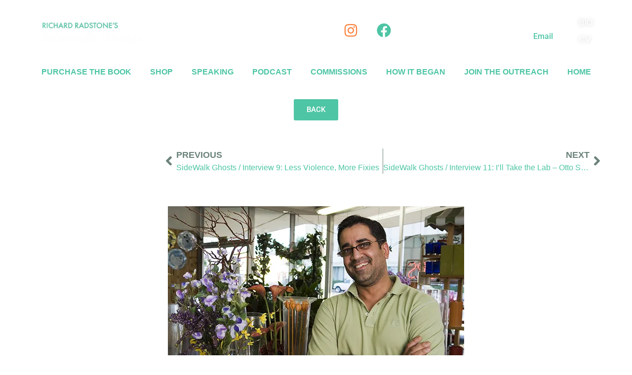

--- FILE ---
content_type: text/html; charset=UTF-8
request_url: https://sidewalkghosts.com/365-day-10-15-years-of-passion-2/
body_size: 37694
content:
<!DOCTYPE html>
<html dir="ltr" lang="en-US" prefix="og: https://ogp.me/ns#">
<head>
	<meta charset="UTF-8">
	<title>SideWalk Ghosts / Interview 10: 15 Years of Passion - Sidewalk Ghosts by Richard Radstone</title>

		<!-- All in One SEO 4.9.3 - aioseo.com -->
	<meta name="description" content="Shabbir, Small Business Owner: Canoga Park Florist Sunday afternoon, my day for spiritual worship and family time. I&#039;m sure many of us covet this day to refill our wells for the week to come. 10 days into 365 and Sundays are already becoming the hardest day to get my butt moving. But two things I" />
	<meta name="robots" content="max-image-preview:large" />
	<meta name="author" content="sidewalkghosts"/>
	<link rel="canonical" href="https://sidewalkghosts.com/365-day-10-15-years-of-passion-2/" />
	<meta name="generator" content="All in One SEO (AIOSEO) 4.9.3" />
		<meta property="og:locale" content="en_US" />
		<meta property="og:site_name" content="Sidewalk Ghosts by Richard Radstone - Stories that better the way we view and treat one another" />
		<meta property="og:type" content="article" />
		<meta property="og:title" content="SideWalk Ghosts / Interview 10: 15 Years of Passion - Sidewalk Ghosts by Richard Radstone" />
		<meta property="og:description" content="Shabbir, Small Business Owner: Canoga Park Florist Sunday afternoon, my day for spiritual worship and family time. I&#039;m sure many of us covet this day to refill our wells for the week to come. 10 days into 365 and Sundays are already becoming the hardest day to get my butt moving. But two things I" />
		<meta property="og:url" content="https://sidewalkghosts.com/365-day-10-15-years-of-passion-2/" />
		<meta property="article:published_time" content="2011-09-19T04:00:23+00:00" />
		<meta property="article:modified_time" content="2011-09-19T04:00:23+00:00" />
		<meta name="twitter:card" content="summary_large_image" />
		<meta name="twitter:title" content="SideWalk Ghosts / Interview 10: 15 Years of Passion - Sidewalk Ghosts by Richard Radstone" />
		<meta name="twitter:description" content="Shabbir, Small Business Owner: Canoga Park Florist Sunday afternoon, my day for spiritual worship and family time. I&#039;m sure many of us covet this day to refill our wells for the week to come. 10 days into 365 and Sundays are already becoming the hardest day to get my butt moving. But two things I" />
		<script type="application/ld+json" class="aioseo-schema">
			{"@context":"https:\/\/schema.org","@graph":[{"@type":"BlogPosting","@id":"https:\/\/sidewalkghosts.com\/365-day-10-15-years-of-passion-2\/#blogposting","name":"SideWalk Ghosts \/ Interview 10: 15 Years of Passion - Sidewalk Ghosts by Richard Radstone","headline":"SideWalk Ghosts \/ Interview 10: 15 Years of Passion","author":{"@id":"https:\/\/sidewalkghosts.com\/author\/sidewalkghosts\/#author"},"publisher":{"@id":"https:\/\/sidewalkghosts.com\/#organization"},"image":{"@type":"ImageObject","url":"https:\/\/i0.wp.com\/sidewalkghosts.com\/wp-content\/uploads\/2011\/09\/l2r1000.jpg?fit=600%2C400&ssl=1","width":600,"height":400},"datePublished":"2011-09-19T04:00:23-07:00","dateModified":"2011-09-19T04:00:23-07:00","inLanguage":"en-US","mainEntityOfPage":{"@id":"https:\/\/sidewalkghosts.com\/365-day-10-15-years-of-passion-2\/#webpage"},"isPartOf":{"@id":"https:\/\/sidewalkghosts.com\/365-day-10-15-years-of-passion-2\/#webpage"},"articleSection":"Project-365 (Archives), documentary, fine art, photography, photojournalism, portraiture, story telling"},{"@type":"BreadcrumbList","@id":"https:\/\/sidewalkghosts.com\/365-day-10-15-years-of-passion-2\/#breadcrumblist","itemListElement":[{"@type":"ListItem","@id":"https:\/\/sidewalkghosts.com#listItem","position":1,"name":"Home","item":"https:\/\/sidewalkghosts.com","nextItem":{"@type":"ListItem","@id":"https:\/\/sidewalkghosts.com\/sidewalk%20ghostsbyrichardradstone\/project-365-archives\/#listItem","name":"Project-365 (Archives)"}},{"@type":"ListItem","@id":"https:\/\/sidewalkghosts.com\/sidewalk%20ghostsbyrichardradstone\/project-365-archives\/#listItem","position":2,"name":"Project-365 (Archives)","item":"https:\/\/sidewalkghosts.com\/sidewalk%20ghostsbyrichardradstone\/project-365-archives\/","nextItem":{"@type":"ListItem","@id":"https:\/\/sidewalkghosts.com\/365-day-10-15-years-of-passion-2\/#listItem","name":"SideWalk Ghosts \/ Interview 10: 15 Years of Passion"},"previousItem":{"@type":"ListItem","@id":"https:\/\/sidewalkghosts.com#listItem","name":"Home"}},{"@type":"ListItem","@id":"https:\/\/sidewalkghosts.com\/365-day-10-15-years-of-passion-2\/#listItem","position":3,"name":"SideWalk Ghosts \/ Interview 10: 15 Years of Passion","previousItem":{"@type":"ListItem","@id":"https:\/\/sidewalkghosts.com\/sidewalk%20ghostsbyrichardradstone\/project-365-archives\/#listItem","name":"Project-365 (Archives)"}}]},{"@type":"Organization","@id":"https:\/\/sidewalkghosts.com\/#organization","name":"Sidewalk Ghosts by Richard Radstone","description":"Stories that better the way we view and treat one another","url":"https:\/\/sidewalkghosts.com\/"},{"@type":"Person","@id":"https:\/\/sidewalkghosts.com\/author\/sidewalkghosts\/#author","url":"https:\/\/sidewalkghosts.com\/author\/sidewalkghosts\/","name":"sidewalkghosts","image":{"@type":"ImageObject","@id":"https:\/\/sidewalkghosts.com\/365-day-10-15-years-of-passion-2\/#authorImage","url":"https:\/\/secure.gravatar.com\/avatar\/a6f63680ff7e125b3054259d504a58cb8f1d8eacd94813e79da4132c29ce85e2?s=96&d=mm&r=r","width":96,"height":96,"caption":"sidewalkghosts"}},{"@type":"WebPage","@id":"https:\/\/sidewalkghosts.com\/365-day-10-15-years-of-passion-2\/#webpage","url":"https:\/\/sidewalkghosts.com\/365-day-10-15-years-of-passion-2\/","name":"SideWalk Ghosts \/ Interview 10: 15 Years of Passion - Sidewalk Ghosts by Richard Radstone","description":"Shabbir, Small Business Owner: Canoga Park Florist Sunday afternoon, my day for spiritual worship and family time. I'm sure many of us covet this day to refill our wells for the week to come. 10 days into 365 and Sundays are already becoming the hardest day to get my butt moving. But two things I","inLanguage":"en-US","isPartOf":{"@id":"https:\/\/sidewalkghosts.com\/#website"},"breadcrumb":{"@id":"https:\/\/sidewalkghosts.com\/365-day-10-15-years-of-passion-2\/#breadcrumblist"},"author":{"@id":"https:\/\/sidewalkghosts.com\/author\/sidewalkghosts\/#author"},"creator":{"@id":"https:\/\/sidewalkghosts.com\/author\/sidewalkghosts\/#author"},"image":{"@type":"ImageObject","url":"https:\/\/i0.wp.com\/sidewalkghosts.com\/wp-content\/uploads\/2011\/09\/l2r1000.jpg?fit=600%2C400&ssl=1","@id":"https:\/\/sidewalkghosts.com\/365-day-10-15-years-of-passion-2\/#mainImage","width":600,"height":400},"primaryImageOfPage":{"@id":"https:\/\/sidewalkghosts.com\/365-day-10-15-years-of-passion-2\/#mainImage"},"datePublished":"2011-09-19T04:00:23-07:00","dateModified":"2011-09-19T04:00:23-07:00"},{"@type":"WebSite","@id":"https:\/\/sidewalkghosts.com\/#website","url":"https:\/\/sidewalkghosts.com\/","name":"Sidewalk Ghosts by Richard Radstone","description":"Stories that better the way we view and treat one another","inLanguage":"en-US","publisher":{"@id":"https:\/\/sidewalkghosts.com\/#organization"}}]}
		</script>
		<!-- All in One SEO -->

<meta name="viewport" content="width=device-width, initial-scale=1"><link rel='dns-prefetch' href='//stats.wp.com' />
<link rel='preconnect' href='//i0.wp.com' />
<link rel='preconnect' href='//c0.wp.com' />
<link rel="alternate" title="oEmbed (JSON)" type="application/json+oembed" href="https://sidewalkghosts.com/wp-json/oembed/1.0/embed?url=https%3A%2F%2Fsidewalkghosts.com%2F365-day-10-15-years-of-passion-2%2F" />
<link rel="alternate" title="oEmbed (XML)" type="text/xml+oembed" href="https://sidewalkghosts.com/wp-json/oembed/1.0/embed?url=https%3A%2F%2Fsidewalkghosts.com%2F365-day-10-15-years-of-passion-2%2F&#038;format=xml" />
		<!-- This site uses the Google Analytics by MonsterInsights plugin v9.11.1 - Using Analytics tracking - https://www.monsterinsights.com/ -->
							<script src="//www.googletagmanager.com/gtag/js?id=G-ET448WE9NL"  data-cfasync="false" data-wpfc-render="false" async></script>
			<script data-cfasync="false" data-wpfc-render="false">
				var mi_version = '9.11.1';
				var mi_track_user = true;
				var mi_no_track_reason = '';
								var MonsterInsightsDefaultLocations = {"page_location":"https:\/\/sidewalkghosts.com\/365-day-10-15-years-of-passion-2\/"};
								if ( typeof MonsterInsightsPrivacyGuardFilter === 'function' ) {
					var MonsterInsightsLocations = (typeof MonsterInsightsExcludeQuery === 'object') ? MonsterInsightsPrivacyGuardFilter( MonsterInsightsExcludeQuery ) : MonsterInsightsPrivacyGuardFilter( MonsterInsightsDefaultLocations );
				} else {
					var MonsterInsightsLocations = (typeof MonsterInsightsExcludeQuery === 'object') ? MonsterInsightsExcludeQuery : MonsterInsightsDefaultLocations;
				}

								var disableStrs = [
										'ga-disable-G-ET448WE9NL',
									];

				/* Function to detect opted out users */
				function __gtagTrackerIsOptedOut() {
					for (var index = 0; index < disableStrs.length; index++) {
						if (document.cookie.indexOf(disableStrs[index] + '=true') > -1) {
							return true;
						}
					}

					return false;
				}

				/* Disable tracking if the opt-out cookie exists. */
				if (__gtagTrackerIsOptedOut()) {
					for (var index = 0; index < disableStrs.length; index++) {
						window[disableStrs[index]] = true;
					}
				}

				/* Opt-out function */
				function __gtagTrackerOptout() {
					for (var index = 0; index < disableStrs.length; index++) {
						document.cookie = disableStrs[index] + '=true; expires=Thu, 31 Dec 2099 23:59:59 UTC; path=/';
						window[disableStrs[index]] = true;
					}
				}

				if ('undefined' === typeof gaOptout) {
					function gaOptout() {
						__gtagTrackerOptout();
					}
				}
								window.dataLayer = window.dataLayer || [];

				window.MonsterInsightsDualTracker = {
					helpers: {},
					trackers: {},
				};
				if (mi_track_user) {
					function __gtagDataLayer() {
						dataLayer.push(arguments);
					}

					function __gtagTracker(type, name, parameters) {
						if (!parameters) {
							parameters = {};
						}

						if (parameters.send_to) {
							__gtagDataLayer.apply(null, arguments);
							return;
						}

						if (type === 'event') {
														parameters.send_to = monsterinsights_frontend.v4_id;
							var hookName = name;
							if (typeof parameters['event_category'] !== 'undefined') {
								hookName = parameters['event_category'] + ':' + name;
							}

							if (typeof MonsterInsightsDualTracker.trackers[hookName] !== 'undefined') {
								MonsterInsightsDualTracker.trackers[hookName](parameters);
							} else {
								__gtagDataLayer('event', name, parameters);
							}
							
						} else {
							__gtagDataLayer.apply(null, arguments);
						}
					}

					__gtagTracker('js', new Date());
					__gtagTracker('set', {
						'developer_id.dZGIzZG': true,
											});
					if ( MonsterInsightsLocations.page_location ) {
						__gtagTracker('set', MonsterInsightsLocations);
					}
										__gtagTracker('config', 'G-ET448WE9NL', {"forceSSL":"true","link_attribution":"true"} );
										window.gtag = __gtagTracker;										(function () {
						/* https://developers.google.com/analytics/devguides/collection/analyticsjs/ */
						/* ga and __gaTracker compatibility shim. */
						var noopfn = function () {
							return null;
						};
						var newtracker = function () {
							return new Tracker();
						};
						var Tracker = function () {
							return null;
						};
						var p = Tracker.prototype;
						p.get = noopfn;
						p.set = noopfn;
						p.send = function () {
							var args = Array.prototype.slice.call(arguments);
							args.unshift('send');
							__gaTracker.apply(null, args);
						};
						var __gaTracker = function () {
							var len = arguments.length;
							if (len === 0) {
								return;
							}
							var f = arguments[len - 1];
							if (typeof f !== 'object' || f === null || typeof f.hitCallback !== 'function') {
								if ('send' === arguments[0]) {
									var hitConverted, hitObject = false, action;
									if ('event' === arguments[1]) {
										if ('undefined' !== typeof arguments[3]) {
											hitObject = {
												'eventAction': arguments[3],
												'eventCategory': arguments[2],
												'eventLabel': arguments[4],
												'value': arguments[5] ? arguments[5] : 1,
											}
										}
									}
									if ('pageview' === arguments[1]) {
										if ('undefined' !== typeof arguments[2]) {
											hitObject = {
												'eventAction': 'page_view',
												'page_path': arguments[2],
											}
										}
									}
									if (typeof arguments[2] === 'object') {
										hitObject = arguments[2];
									}
									if (typeof arguments[5] === 'object') {
										Object.assign(hitObject, arguments[5]);
									}
									if ('undefined' !== typeof arguments[1].hitType) {
										hitObject = arguments[1];
										if ('pageview' === hitObject.hitType) {
											hitObject.eventAction = 'page_view';
										}
									}
									if (hitObject) {
										action = 'timing' === arguments[1].hitType ? 'timing_complete' : hitObject.eventAction;
										hitConverted = mapArgs(hitObject);
										__gtagTracker('event', action, hitConverted);
									}
								}
								return;
							}

							function mapArgs(args) {
								var arg, hit = {};
								var gaMap = {
									'eventCategory': 'event_category',
									'eventAction': 'event_action',
									'eventLabel': 'event_label',
									'eventValue': 'event_value',
									'nonInteraction': 'non_interaction',
									'timingCategory': 'event_category',
									'timingVar': 'name',
									'timingValue': 'value',
									'timingLabel': 'event_label',
									'page': 'page_path',
									'location': 'page_location',
									'title': 'page_title',
									'referrer' : 'page_referrer',
								};
								for (arg in args) {
																		if (!(!args.hasOwnProperty(arg) || !gaMap.hasOwnProperty(arg))) {
										hit[gaMap[arg]] = args[arg];
									} else {
										hit[arg] = args[arg];
									}
								}
								return hit;
							}

							try {
								f.hitCallback();
							} catch (ex) {
							}
						};
						__gaTracker.create = newtracker;
						__gaTracker.getByName = newtracker;
						__gaTracker.getAll = function () {
							return [];
						};
						__gaTracker.remove = noopfn;
						__gaTracker.loaded = true;
						window['__gaTracker'] = __gaTracker;
					})();
									} else {
										console.log("");
					(function () {
						function __gtagTracker() {
							return null;
						}

						window['__gtagTracker'] = __gtagTracker;
						window['gtag'] = __gtagTracker;
					})();
									}
			</script>
							<!-- / Google Analytics by MonsterInsights -->
		<style id='wp-img-auto-sizes-contain-inline-css'>
img:is([sizes=auto i],[sizes^="auto," i]){contain-intrinsic-size:3000px 1500px}
/*# sourceURL=wp-img-auto-sizes-contain-inline-css */
</style>

<style id='wp-emoji-styles-inline-css'>

	img.wp-smiley, img.emoji {
		display: inline !important;
		border: none !important;
		box-shadow: none !important;
		height: 1em !important;
		width: 1em !important;
		margin: 0 0.07em !important;
		vertical-align: -0.1em !important;
		background: none !important;
		padding: 0 !important;
	}
/*# sourceURL=wp-emoji-styles-inline-css */
</style>
<link rel='stylesheet' id='wp-block-library-css' href='https://c0.wp.com/c/6.9/wp-includes/css/dist/block-library/style.min.css' media='all' />
<style id='classic-theme-styles-inline-css'>
/*! This file is auto-generated */
.wp-block-button__link{color:#fff;background-color:#32373c;border-radius:9999px;box-shadow:none;text-decoration:none;padding:calc(.667em + 2px) calc(1.333em + 2px);font-size:1.125em}.wp-block-file__button{background:#32373c;color:#fff;text-decoration:none}
/*# sourceURL=/wp-includes/css/classic-themes.min.css */
</style>
<link rel='stylesheet' id='aioseo/css/src/vue/standalone/blocks/table-of-contents/global.scss-css' href='https://sidewalkghosts.com/wp-content/plugins/all-in-one-seo-pack/dist/Lite/assets/css/table-of-contents/global.e90f6d47.css?ver=4.9.3' media='all' />
<link rel='stylesheet' id='mediaelement-css' href='https://c0.wp.com/c/6.9/wp-includes/js/mediaelement/mediaelementplayer-legacy.min.css' media='all' />
<link rel='stylesheet' id='wp-mediaelement-css' href='https://c0.wp.com/c/6.9/wp-includes/js/mediaelement/wp-mediaelement.min.css' media='all' />
<style id='jetpack-sharing-buttons-style-inline-css'>
.jetpack-sharing-buttons__services-list{display:flex;flex-direction:row;flex-wrap:wrap;gap:0;list-style-type:none;margin:5px;padding:0}.jetpack-sharing-buttons__services-list.has-small-icon-size{font-size:12px}.jetpack-sharing-buttons__services-list.has-normal-icon-size{font-size:16px}.jetpack-sharing-buttons__services-list.has-large-icon-size{font-size:24px}.jetpack-sharing-buttons__services-list.has-huge-icon-size{font-size:36px}@media print{.jetpack-sharing-buttons__services-list{display:none!important}}.editor-styles-wrapper .wp-block-jetpack-sharing-buttons{gap:0;padding-inline-start:0}ul.jetpack-sharing-buttons__services-list.has-background{padding:1.25em 2.375em}
/*# sourceURL=https://sidewalkghosts.com/wp-content/plugins/jetpack/_inc/blocks/sharing-buttons/view.css */
</style>
<style id='powerpress-player-block-style-inline-css'>


/*# sourceURL=https://sidewalkghosts.com/wp-content/plugins/powerpress/blocks/player-block/build/style-index.css */
</style>
<style id='global-styles-inline-css'>
:root{--wp--preset--aspect-ratio--square: 1;--wp--preset--aspect-ratio--4-3: 4/3;--wp--preset--aspect-ratio--3-4: 3/4;--wp--preset--aspect-ratio--3-2: 3/2;--wp--preset--aspect-ratio--2-3: 2/3;--wp--preset--aspect-ratio--16-9: 16/9;--wp--preset--aspect-ratio--9-16: 9/16;--wp--preset--color--black: #000000;--wp--preset--color--cyan-bluish-gray: #abb8c3;--wp--preset--color--white: #ffffff;--wp--preset--color--pale-pink: #f78da7;--wp--preset--color--vivid-red: #cf2e2e;--wp--preset--color--luminous-vivid-orange: #ff6900;--wp--preset--color--luminous-vivid-amber: #fcb900;--wp--preset--color--light-green-cyan: #7bdcb5;--wp--preset--color--vivid-green-cyan: #00d084;--wp--preset--color--pale-cyan-blue: #8ed1fc;--wp--preset--color--vivid-cyan-blue: #0693e3;--wp--preset--color--vivid-purple: #9b51e0;--wp--preset--color--contrast: var(--contrast);--wp--preset--color--contrast-2: var(--contrast-2);--wp--preset--color--contrast-3: var(--contrast-3);--wp--preset--color--base: var(--base);--wp--preset--color--base-2: var(--base-2);--wp--preset--color--base-3: var(--base-3);--wp--preset--color--accent: var(--accent);--wp--preset--gradient--vivid-cyan-blue-to-vivid-purple: linear-gradient(135deg,rgb(6,147,227) 0%,rgb(155,81,224) 100%);--wp--preset--gradient--light-green-cyan-to-vivid-green-cyan: linear-gradient(135deg,rgb(122,220,180) 0%,rgb(0,208,130) 100%);--wp--preset--gradient--luminous-vivid-amber-to-luminous-vivid-orange: linear-gradient(135deg,rgb(252,185,0) 0%,rgb(255,105,0) 100%);--wp--preset--gradient--luminous-vivid-orange-to-vivid-red: linear-gradient(135deg,rgb(255,105,0) 0%,rgb(207,46,46) 100%);--wp--preset--gradient--very-light-gray-to-cyan-bluish-gray: linear-gradient(135deg,rgb(238,238,238) 0%,rgb(169,184,195) 100%);--wp--preset--gradient--cool-to-warm-spectrum: linear-gradient(135deg,rgb(74,234,220) 0%,rgb(151,120,209) 20%,rgb(207,42,186) 40%,rgb(238,44,130) 60%,rgb(251,105,98) 80%,rgb(254,248,76) 100%);--wp--preset--gradient--blush-light-purple: linear-gradient(135deg,rgb(255,206,236) 0%,rgb(152,150,240) 100%);--wp--preset--gradient--blush-bordeaux: linear-gradient(135deg,rgb(254,205,165) 0%,rgb(254,45,45) 50%,rgb(107,0,62) 100%);--wp--preset--gradient--luminous-dusk: linear-gradient(135deg,rgb(255,203,112) 0%,rgb(199,81,192) 50%,rgb(65,88,208) 100%);--wp--preset--gradient--pale-ocean: linear-gradient(135deg,rgb(255,245,203) 0%,rgb(182,227,212) 50%,rgb(51,167,181) 100%);--wp--preset--gradient--electric-grass: linear-gradient(135deg,rgb(202,248,128) 0%,rgb(113,206,126) 100%);--wp--preset--gradient--midnight: linear-gradient(135deg,rgb(2,3,129) 0%,rgb(40,116,252) 100%);--wp--preset--font-size--small: 13px;--wp--preset--font-size--medium: 20px;--wp--preset--font-size--large: 36px;--wp--preset--font-size--x-large: 42px;--wp--preset--spacing--20: 0.44rem;--wp--preset--spacing--30: 0.67rem;--wp--preset--spacing--40: 1rem;--wp--preset--spacing--50: 1.5rem;--wp--preset--spacing--60: 2.25rem;--wp--preset--spacing--70: 3.38rem;--wp--preset--spacing--80: 5.06rem;--wp--preset--shadow--natural: 6px 6px 9px rgba(0, 0, 0, 0.2);--wp--preset--shadow--deep: 12px 12px 50px rgba(0, 0, 0, 0.4);--wp--preset--shadow--sharp: 6px 6px 0px rgba(0, 0, 0, 0.2);--wp--preset--shadow--outlined: 6px 6px 0px -3px rgb(255, 255, 255), 6px 6px rgb(0, 0, 0);--wp--preset--shadow--crisp: 6px 6px 0px rgb(0, 0, 0);}:where(.is-layout-flex){gap: 0.5em;}:where(.is-layout-grid){gap: 0.5em;}body .is-layout-flex{display: flex;}.is-layout-flex{flex-wrap: wrap;align-items: center;}.is-layout-flex > :is(*, div){margin: 0;}body .is-layout-grid{display: grid;}.is-layout-grid > :is(*, div){margin: 0;}:where(.wp-block-columns.is-layout-flex){gap: 2em;}:where(.wp-block-columns.is-layout-grid){gap: 2em;}:where(.wp-block-post-template.is-layout-flex){gap: 1.25em;}:where(.wp-block-post-template.is-layout-grid){gap: 1.25em;}.has-black-color{color: var(--wp--preset--color--black) !important;}.has-cyan-bluish-gray-color{color: var(--wp--preset--color--cyan-bluish-gray) !important;}.has-white-color{color: var(--wp--preset--color--white) !important;}.has-pale-pink-color{color: var(--wp--preset--color--pale-pink) !important;}.has-vivid-red-color{color: var(--wp--preset--color--vivid-red) !important;}.has-luminous-vivid-orange-color{color: var(--wp--preset--color--luminous-vivid-orange) !important;}.has-luminous-vivid-amber-color{color: var(--wp--preset--color--luminous-vivid-amber) !important;}.has-light-green-cyan-color{color: var(--wp--preset--color--light-green-cyan) !important;}.has-vivid-green-cyan-color{color: var(--wp--preset--color--vivid-green-cyan) !important;}.has-pale-cyan-blue-color{color: var(--wp--preset--color--pale-cyan-blue) !important;}.has-vivid-cyan-blue-color{color: var(--wp--preset--color--vivid-cyan-blue) !important;}.has-vivid-purple-color{color: var(--wp--preset--color--vivid-purple) !important;}.has-black-background-color{background-color: var(--wp--preset--color--black) !important;}.has-cyan-bluish-gray-background-color{background-color: var(--wp--preset--color--cyan-bluish-gray) !important;}.has-white-background-color{background-color: var(--wp--preset--color--white) !important;}.has-pale-pink-background-color{background-color: var(--wp--preset--color--pale-pink) !important;}.has-vivid-red-background-color{background-color: var(--wp--preset--color--vivid-red) !important;}.has-luminous-vivid-orange-background-color{background-color: var(--wp--preset--color--luminous-vivid-orange) !important;}.has-luminous-vivid-amber-background-color{background-color: var(--wp--preset--color--luminous-vivid-amber) !important;}.has-light-green-cyan-background-color{background-color: var(--wp--preset--color--light-green-cyan) !important;}.has-vivid-green-cyan-background-color{background-color: var(--wp--preset--color--vivid-green-cyan) !important;}.has-pale-cyan-blue-background-color{background-color: var(--wp--preset--color--pale-cyan-blue) !important;}.has-vivid-cyan-blue-background-color{background-color: var(--wp--preset--color--vivid-cyan-blue) !important;}.has-vivid-purple-background-color{background-color: var(--wp--preset--color--vivid-purple) !important;}.has-black-border-color{border-color: var(--wp--preset--color--black) !important;}.has-cyan-bluish-gray-border-color{border-color: var(--wp--preset--color--cyan-bluish-gray) !important;}.has-white-border-color{border-color: var(--wp--preset--color--white) !important;}.has-pale-pink-border-color{border-color: var(--wp--preset--color--pale-pink) !important;}.has-vivid-red-border-color{border-color: var(--wp--preset--color--vivid-red) !important;}.has-luminous-vivid-orange-border-color{border-color: var(--wp--preset--color--luminous-vivid-orange) !important;}.has-luminous-vivid-amber-border-color{border-color: var(--wp--preset--color--luminous-vivid-amber) !important;}.has-light-green-cyan-border-color{border-color: var(--wp--preset--color--light-green-cyan) !important;}.has-vivid-green-cyan-border-color{border-color: var(--wp--preset--color--vivid-green-cyan) !important;}.has-pale-cyan-blue-border-color{border-color: var(--wp--preset--color--pale-cyan-blue) !important;}.has-vivid-cyan-blue-border-color{border-color: var(--wp--preset--color--vivid-cyan-blue) !important;}.has-vivid-purple-border-color{border-color: var(--wp--preset--color--vivid-purple) !important;}.has-vivid-cyan-blue-to-vivid-purple-gradient-background{background: var(--wp--preset--gradient--vivid-cyan-blue-to-vivid-purple) !important;}.has-light-green-cyan-to-vivid-green-cyan-gradient-background{background: var(--wp--preset--gradient--light-green-cyan-to-vivid-green-cyan) !important;}.has-luminous-vivid-amber-to-luminous-vivid-orange-gradient-background{background: var(--wp--preset--gradient--luminous-vivid-amber-to-luminous-vivid-orange) !important;}.has-luminous-vivid-orange-to-vivid-red-gradient-background{background: var(--wp--preset--gradient--luminous-vivid-orange-to-vivid-red) !important;}.has-very-light-gray-to-cyan-bluish-gray-gradient-background{background: var(--wp--preset--gradient--very-light-gray-to-cyan-bluish-gray) !important;}.has-cool-to-warm-spectrum-gradient-background{background: var(--wp--preset--gradient--cool-to-warm-spectrum) !important;}.has-blush-light-purple-gradient-background{background: var(--wp--preset--gradient--blush-light-purple) !important;}.has-blush-bordeaux-gradient-background{background: var(--wp--preset--gradient--blush-bordeaux) !important;}.has-luminous-dusk-gradient-background{background: var(--wp--preset--gradient--luminous-dusk) !important;}.has-pale-ocean-gradient-background{background: var(--wp--preset--gradient--pale-ocean) !important;}.has-electric-grass-gradient-background{background: var(--wp--preset--gradient--electric-grass) !important;}.has-midnight-gradient-background{background: var(--wp--preset--gradient--midnight) !important;}.has-small-font-size{font-size: var(--wp--preset--font-size--small) !important;}.has-medium-font-size{font-size: var(--wp--preset--font-size--medium) !important;}.has-large-font-size{font-size: var(--wp--preset--font-size--large) !important;}.has-x-large-font-size{font-size: var(--wp--preset--font-size--x-large) !important;}
:where(.wp-block-post-template.is-layout-flex){gap: 1.25em;}:where(.wp-block-post-template.is-layout-grid){gap: 1.25em;}
:where(.wp-block-term-template.is-layout-flex){gap: 1.25em;}:where(.wp-block-term-template.is-layout-grid){gap: 1.25em;}
:where(.wp-block-columns.is-layout-flex){gap: 2em;}:where(.wp-block-columns.is-layout-grid){gap: 2em;}
:root :where(.wp-block-pullquote){font-size: 1.5em;line-height: 1.6;}
/*# sourceURL=global-styles-inline-css */
</style>
<link rel='stylesheet' id='themesmatic-button-style-css' href='https://sidewalkghosts.com/wp-content/plugins/social-sharing-themesmatic/css/social-sharing.css?ver=6.9' media='all' />
<style id='themesmatic-button-style-inline-css'>

	    	h5.themesmatic-sharing-headline {
				font-size: 18px;
				line-height: 18px;
		    }
			ul.themesmatic-sharing li {
				margin-right: 0px;
				width: 55px;
			}
			ul.themesmatic-sharing li i.fa {
				font-size: 14px;
			}
			.tm-sharing-circle .tm-sharing-icon {
				height: 55px;
				line-height: 55px;
			}
			h5.themesmatic-sharing-popup-title {
				font-size: 50px;
				line-height: 50px;
			}
	        
/*# sourceURL=themesmatic-button-style-inline-css */
</style>
<link rel='stylesheet' id='generate-style-grid-css' href='https://sidewalkghosts.com/wp-content/themes/generatepress/assets/css/unsemantic-grid.min.css?ver=3.6.1' media='all' />
<link rel='stylesheet' id='generate-style-css' href='https://sidewalkghosts.com/wp-content/themes/generatepress/assets/css/style.min.css?ver=3.6.1' media='all' />
<style id='generate-style-inline-css'>
body{background-color:#ffffff;color:#777777;}a{color:#020202;}a:visited{color:#020202;}a:hover, a:focus, a:active{color:#020202;}body .grid-container{max-width:1600px;}.wp-block-group__inner-container{max-width:1600px;margin-left:auto;margin-right:auto;}:root{--contrast:#222222;--contrast-2:#575760;--contrast-3:#b2b2be;--base:#f0f0f0;--base-2:#f7f8f9;--base-3:#ffffff;--accent:#1e73be;}:root .has-contrast-color{color:var(--contrast);}:root .has-contrast-background-color{background-color:var(--contrast);}:root .has-contrast-2-color{color:var(--contrast-2);}:root .has-contrast-2-background-color{background-color:var(--contrast-2);}:root .has-contrast-3-color{color:var(--contrast-3);}:root .has-contrast-3-background-color{background-color:var(--contrast-3);}:root .has-base-color{color:var(--base);}:root .has-base-background-color{background-color:var(--base);}:root .has-base-2-color{color:var(--base-2);}:root .has-base-2-background-color{background-color:var(--base-2);}:root .has-base-3-color{color:var(--base-3);}:root .has-base-3-background-color{background-color:var(--base-3);}:root .has-accent-color{color:var(--accent);}:root .has-accent-background-color{background-color:var(--accent);}body, button, input, select, textarea{font-family:Helvetica;font-weight:500;font-size:16px;}body{line-height:1.5;}p{margin-bottom:1.4em;}.entry-content > [class*="wp-block-"]:not(:last-child):not(.wp-block-heading){margin-bottom:1.4em;}.main-title{font-family:Helvetica;font-size:45px;}.main-navigation a, .menu-toggle{font-family:Helvetica;font-weight:800;font-size:16px;}.main-navigation .main-nav ul ul li a{font-size:15px;}.widget-title{font-family:Helvetica;font-weight:400;font-size:18px;margin-bottom:7px;}.sidebar .widget, .footer-widgets .widget{font-size:14px;}h1{font-family:Helvetica;font-weight:500;font-size:24px;}h2{font-family:Helvetica;font-weight:500;font-size:23px;}h3{font-size:20px;}h4{font-size:inherit;}h5{font-size:inherit;}.site-info{font-family:Helvetica;font-weight:400;font-size:13px;}@media (max-width:768px){.main-title{font-size:30px;}h1{font-size:30px;}h2{font-size:25px;}}.top-bar{background-color:#636363;color:#ffffff;}.top-bar a{color:#ffffff;}.top-bar a:hover{color:#303030;}.site-header{background-color:#ffffff;color:#828282;}.site-header a{color:#020202;}.site-header a:hover{color:#828282;}.main-title a,.main-title a:hover{color:#828282;}.site-description{color:#757575;}.main-navigation,.main-navigation ul ul{background-color:#828282;}.main-navigation .main-nav ul li a, .main-navigation .menu-toggle, .main-navigation .menu-bar-items{color:#ffffff;}.main-navigation .main-nav ul li:not([class*="current-menu-"]):hover > a, .main-navigation .main-nav ul li:not([class*="current-menu-"]):focus > a, .main-navigation .main-nav ul li.sfHover:not([class*="current-menu-"]) > a, .main-navigation .menu-bar-item:hover > a, .main-navigation .menu-bar-item.sfHover > a{color:#ffffff;background-color:#828282;}button.menu-toggle:hover,button.menu-toggle:focus,.main-navigation .mobile-bar-items a,.main-navigation .mobile-bar-items a:hover,.main-navigation .mobile-bar-items a:focus{color:#ffffff;}.main-navigation .main-nav ul li[class*="current-menu-"] > a{color:#ffffff;background-color:#828282;}.navigation-search input[type="search"],.navigation-search input[type="search"]:active, .navigation-search input[type="search"]:focus, .main-navigation .main-nav ul li.search-item.active > a, .main-navigation .menu-bar-items .search-item.active > a{color:#ffffff;background-color:#828282;}.main-navigation ul ul{background-color:#3f3f3f;}.main-navigation .main-nav ul ul li a{color:#ffffff;}.main-navigation .main-nav ul ul li:not([class*="current-menu-"]):hover > a,.main-navigation .main-nav ul ul li:not([class*="current-menu-"]):focus > a, .main-navigation .main-nav ul ul li.sfHover:not([class*="current-menu-"]) > a{color:#ffffff;background-color:#4f4f4f;}.main-navigation .main-nav ul ul li[class*="current-menu-"] > a{color:#ffffff;background-color:#4f4f4f;}.separate-containers .inside-article, .separate-containers .comments-area, .separate-containers .page-header, .one-container .container, .separate-containers .paging-navigation, .inside-page-header{color:#020202;background-color:#ffffff;}.entry-meta{color:#595959;}.entry-meta a{color:#595959;}.entry-meta a:hover{color:#1e73be;}h2{color:#828282;}.sidebar .widget{color:#828282;background-color:#ffffff;}.sidebar .widget a{color:#828282;}.sidebar .widget a:hover{color:#020202;}.sidebar .widget .widget-title{color:#020202;}.footer-widgets{color:#bababa;background-color:#ffffff;}.footer-widgets a{color:#bababa;}.footer-widgets .widget-title{color:#000000;}.site-info{color:#ffffff;background-color:#ffffff;}.site-info a{color:#ffffff;}.site-info a:hover{color:#ffffff;}.footer-bar .widget_nav_menu .current-menu-item a{color:#ffffff;}input[type="text"],input[type="email"],input[type="url"],input[type="password"],input[type="search"],input[type="tel"],input[type="number"],textarea,select{color:#666666;background-color:#fafafa;border-color:#cccccc;}input[type="text"]:focus,input[type="email"]:focus,input[type="url"]:focus,input[type="password"]:focus,input[type="search"]:focus,input[type="tel"]:focus,input[type="number"]:focus,textarea:focus,select:focus{color:#1abc9c;background-color:#ffffff;border-color:#bfbfbf;}button,html input[type="button"],input[type="reset"],input[type="submit"],a.button,a.wp-block-button__link:not(.has-background){color:#ffffff;background-color:#666666;}button:hover,html input[type="button"]:hover,input[type="reset"]:hover,input[type="submit"]:hover,a.button:hover,button:focus,html input[type="button"]:focus,input[type="reset"]:focus,input[type="submit"]:focus,a.button:focus,a.wp-block-button__link:not(.has-background):active,a.wp-block-button__link:not(.has-background):focus,a.wp-block-button__link:not(.has-background):hover{color:#ffffff;background-color:#3f3f3f;}a.generate-back-to-top{background-color:rgba( 0,0,0,0.4 );color:#ffffff;}a.generate-back-to-top:hover,a.generate-back-to-top:focus{background-color:#ffffff;color:#ffffff;}:root{--gp-search-modal-bg-color:var(--base-3);--gp-search-modal-text-color:var(--contrast);--gp-search-modal-overlay-bg-color:rgba(0,0,0,0.2);}@media (max-width: 1515px){.main-navigation .menu-bar-item:hover > a, .main-navigation .menu-bar-item.sfHover > a{background:none;color:#ffffff;}}.inside-top-bar{padding:10px;}.inside-header{padding:0px;}.site-main .wp-block-group__inner-container{padding:40px;}.entry-content .alignwide, body:not(.no-sidebar) .entry-content .alignfull{margin-left:-40px;width:calc(100% + 80px);max-width:calc(100% + 80px);}.container.grid-container{max-width:1680px;}.rtl .menu-item-has-children .dropdown-menu-toggle{padding-left:20px;}.rtl .main-navigation .main-nav ul li.menu-item-has-children > a{padding-right:20px;}.footer-widgets{padding:0px;}.site-info{padding:0px;}@media (max-width:768px){.separate-containers .inside-article, .separate-containers .comments-area, .separate-containers .page-header, .separate-containers .paging-navigation, .one-container .site-content, .inside-page-header{padding:30px;}.site-main .wp-block-group__inner-container{padding:30px;}.footer-widgets{padding-top:0px;padding-right:0px;padding-bottom:0px;padding-left:0px;}.site-info{padding-right:10px;padding-left:10px;}.entry-content .alignwide, body:not(.no-sidebar) .entry-content .alignfull{margin-left:-30px;width:calc(100% + 60px);max-width:calc(100% + 60px);}}.one-container .sidebar .widget{padding:0px;}/* End cached CSS */@media (max-width: 1515px){.main-navigation .menu-toggle,.main-navigation .mobile-bar-items,.sidebar-nav-mobile:not(#sticky-placeholder){display:block;}.main-navigation ul,.gen-sidebar-nav{display:none;}[class*="nav-float-"] .site-header .inside-header > *{float:none;clear:both;}}
.main-navigation .slideout-toggle a:before,.slide-opened .slideout-overlay .slideout-exit:before{font-family:GeneratePress;}.slideout-navigation .dropdown-menu-toggle:before{content:"\f107" !important;}.slideout-navigation .sfHover > a .dropdown-menu-toggle:before{content:"\f106" !important;}
.navigation-branding .main-title{font-weight:bold;text-transform:none;font-size:45px;font-family:Helvetica;}@media (max-width: 1515px){.navigation-branding .main-title{font-size:30px;}}
.main-navigation .main-nav ul li a,.menu-toggle,.main-navigation .mobile-bar-items a{transition: line-height 300ms ease}.main-navigation.toggled .main-nav > ul{background-color: #828282}
@media (max-width:768px){.footer-widgets{padding-top:0px;padding-right:0px;padding-bottom:0px;padding-left:0px;}}@media (max-width: 1024px),(min-width:1025px){.main-navigation.sticky-navigation-transition .main-nav > ul > li > a,.sticky-navigation-transition .menu-toggle,.main-navigation.sticky-navigation-transition .mobile-bar-items a, .sticky-navigation-transition .navigation-branding .main-title{line-height:45px;}.main-navigation.sticky-navigation-transition .site-logo img, .main-navigation.sticky-navigation-transition .navigation-search input, .main-navigation.sticky-navigation-transition .navigation-branding img{height:45px;}}
/*# sourceURL=generate-style-inline-css */
</style>
<link rel='stylesheet' id='generate-mobile-style-css' href='https://sidewalkghosts.com/wp-content/themes/generatepress/assets/css/mobile.min.css?ver=3.6.1' media='all' />
<link rel='stylesheet' id='generate-font-icons-css' href='https://sidewalkghosts.com/wp-content/themes/generatepress/assets/css/components/font-icons.min.css?ver=3.6.1' media='all' />
<link rel='stylesheet' id='font-awesome-css' href='https://sidewalkghosts.com/wp-content/plugins/elementor/assets/lib/font-awesome/css/font-awesome.min.css?ver=4.7.0' media='all' />
<link rel='stylesheet' id='elementor-frontend-css' href='https://sidewalkghosts.com/wp-content/plugins/elementor/assets/css/frontend.min.css?ver=3.34.1' media='all' />
<link rel='stylesheet' id='widget-image-css' href='https://sidewalkghosts.com/wp-content/plugins/elementor/assets/css/widget-image.min.css?ver=3.34.1' media='all' />
<link rel='stylesheet' id='widget-social-icons-css' href='https://sidewalkghosts.com/wp-content/plugins/elementor/assets/css/widget-social-icons.min.css?ver=3.34.1' media='all' />
<link rel='stylesheet' id='e-apple-webkit-css' href='https://sidewalkghosts.com/wp-content/plugins/elementor/assets/css/conditionals/apple-webkit.min.css?ver=3.34.1' media='all' />
<link rel='stylesheet' id='e-animation-pop-css' href='https://sidewalkghosts.com/wp-content/plugins/elementor/assets/lib/animations/styles/e-animation-pop.min.css?ver=3.34.1' media='all' />
<link rel='stylesheet' id='widget-icon-box-css' href='https://sidewalkghosts.com/wp-content/plugins/elementor/assets/css/widget-icon-box.min.css?ver=3.34.1' media='all' />
<link rel='stylesheet' id='widget-heading-css' href='https://sidewalkghosts.com/wp-content/plugins/elementor/assets/css/widget-heading.min.css?ver=3.34.1' media='all' />
<link rel='stylesheet' id='widget-nav-menu-css' href='https://sidewalkghosts.com/wp-content/plugins/elementor-pro/assets/css/widget-nav-menu.min.css?ver=3.34.0' media='all' />
<link rel='stylesheet' id='e-sticky-css' href='https://sidewalkghosts.com/wp-content/plugins/elementor-pro/assets/css/modules/sticky.min.css?ver=3.34.0' media='all' />
<link rel='stylesheet' id='widget-post-navigation-css' href='https://sidewalkghosts.com/wp-content/plugins/elementor-pro/assets/css/widget-post-navigation.min.css?ver=3.34.0' media='all' />
<link rel='stylesheet' id='widget-form-css' href='https://sidewalkghosts.com/wp-content/plugins/elementor-pro/assets/css/widget-form.min.css?ver=3.34.0' media='all' />
<link rel='stylesheet' id='elementor-post-17134-css' href='https://sidewalkghosts.com/wp-content/uploads/elementor/css/post-17134.css?ver=1768459818' media='all' />
<link rel='stylesheet' id='font-awesome-5-all-css' href='https://sidewalkghosts.com/wp-content/plugins/elementor/assets/lib/font-awesome/css/all.min.css?ver=4.11.64' media='all' />
<link rel='stylesheet' id='font-awesome-4-shim-css' href='https://sidewalkghosts.com/wp-content/plugins/elementor/assets/lib/font-awesome/css/v4-shims.min.css?ver=3.34.1' media='all' />
<link rel='stylesheet' id='elementor-post-17688-css' href='https://sidewalkghosts.com/wp-content/uploads/elementor/css/post-17688.css?ver=1768580121' media='all' />
<link rel='stylesheet' id='generate-blog-css' href='https://sidewalkghosts.com/wp-content/plugins/gp-premium/blog/functions/css/style-min.css?ver=1.10.0' media='all' />
<link rel='stylesheet' id='generate-sticky-css' href='https://sidewalkghosts.com/wp-content/plugins/gp-premium/menu-plus/functions/css/sticky.min.css?ver=1.10.0' media='all' />
<link rel='stylesheet' id='themesmatic_social_style-css' href='https://sidewalkghosts.com/wp-content/plugins/social-sharing-themesmatic/css/social-sharing.css?ver=6.9' media='all' />
<link rel='stylesheet' id='themesmatic_font_awesome-css' href='https://sidewalkghosts.com/wp-content/plugins/social-sharing-themesmatic/css/font-awesome.min.css?ver=6.9' media='all' />
<link rel='stylesheet' id='eael-general-css' href='https://sidewalkghosts.com/wp-content/plugins/essential-addons-for-elementor-lite/assets/front-end/css/view/general.min.css?ver=6.5.7' media='all' />
<link rel='stylesheet' id='elementor-gf-local-roboto-css' href='https://sidewalkghosts.com/wp-content/uploads/elementor/google-fonts/css/roboto.css?ver=1742221587' media='all' />
<link rel='stylesheet' id='elementor-gf-local-robotoslab-css' href='https://sidewalkghosts.com/wp-content/uploads/elementor/google-fonts/css/robotoslab.css?ver=1742221625' media='all' />
<script src="https://c0.wp.com/c/6.9/wp-includes/js/jquery/jquery.min.js" id="jquery-core-js"></script>
<script src="https://c0.wp.com/c/6.9/wp-includes/js/jquery/jquery-migrate.min.js" id="jquery-migrate-js"></script>
<script src="https://sidewalkghosts.com/wp-content/plugins/google-analytics-for-wordpress/assets/js/frontend-gtag.min.js?ver=9.11.1" id="monsterinsights-frontend-script-js" async data-wp-strategy="async"></script>
<script data-cfasync="false" data-wpfc-render="false" id='monsterinsights-frontend-script-js-extra'>var monsterinsights_frontend = {"js_events_tracking":"true","download_extensions":"doc,pdf,ppt,zip,xls,docx,pptx,xlsx","inbound_paths":"[{\"path\":\"\\\/go\\\/\",\"label\":\"affiliate\"},{\"path\":\"\\\/recommend\\\/\",\"label\":\"affiliate\"}]","home_url":"https:\/\/sidewalkghosts.com","hash_tracking":"false","v4_id":"G-ET448WE9NL"};</script>
<script src="https://sidewalkghosts.com/wp-content/plugins/elementor/assets/lib/font-awesome/js/v4-shims.min.js?ver=3.34.1" id="font-awesome-4-shim-js"></script>
<script src="https://sidewalkghosts.com/wp-content/plugins/social-sharing-themesmatic/js/social-sharing.js?ver=6.9" id="themesmatic_social_js-js"></script>
<link rel="https://api.w.org/" href="https://sidewalkghosts.com/wp-json/" /><link rel="alternate" title="JSON" type="application/json" href="https://sidewalkghosts.com/wp-json/wp/v2/posts/13619" /><link rel="EditURI" type="application/rsd+xml" title="RSD" href="https://sidewalkghosts.com/xmlrpc.php?rsd" />
<meta name="generator" content="WordPress 6.9" />
<link rel='shortlink' href='https://sidewalkghosts.com/?p=13619' />
	<style>img#wpstats{display:none}</style>
		<meta name="generator" content="Elementor 3.34.1; features: e_font_icon_svg, additional_custom_breakpoints; settings: css_print_method-external, google_font-enabled, font_display-auto">
			<style>
				.e-con.e-parent:nth-of-type(n+4):not(.e-lazyloaded):not(.e-no-lazyload),
				.e-con.e-parent:nth-of-type(n+4):not(.e-lazyloaded):not(.e-no-lazyload) * {
					background-image: none !important;
				}
				@media screen and (max-height: 1024px) {
					.e-con.e-parent:nth-of-type(n+3):not(.e-lazyloaded):not(.e-no-lazyload),
					.e-con.e-parent:nth-of-type(n+3):not(.e-lazyloaded):not(.e-no-lazyload) * {
						background-image: none !important;
					}
				}
				@media screen and (max-height: 640px) {
					.e-con.e-parent:nth-of-type(n+2):not(.e-lazyloaded):not(.e-no-lazyload),
					.e-con.e-parent:nth-of-type(n+2):not(.e-lazyloaded):not(.e-no-lazyload) * {
						background-image: none !important;
					}
				}
			</style>
			<link rel="icon" href="https://i0.wp.com/sidewalkghosts.com/wp-content/uploads/2019/07/43405972_1984340234945279_8624014710817161216_n.jpg?fit=32%2C32&#038;ssl=1" sizes="32x32" />
<link rel="icon" href="https://i0.wp.com/sidewalkghosts.com/wp-content/uploads/2019/07/43405972_1984340234945279_8624014710817161216_n.jpg?fit=150%2C150&#038;ssl=1" sizes="192x192" />
<link rel="apple-touch-icon" href="https://i0.wp.com/sidewalkghosts.com/wp-content/uploads/2019/07/43405972_1984340234945279_8624014710817161216_n.jpg?fit=150%2C150&#038;ssl=1" />
<meta name="msapplication-TileImage" content="https://i0.wp.com/sidewalkghosts.com/wp-content/uploads/2019/07/43405972_1984340234945279_8624014710817161216_n.jpg?fit=150%2C150&#038;ssl=1" />
</head>

<body class="wp-singular post-template-default single single-post postid-13619 single-format-standard wp-embed-responsive wp-theme-generatepress post-image-above-header post-image-aligned-center sticky-menu-no-transition sticky-enabled both-sticky-menu right-sidebar nav-left-sidebar one-container fluid-header active-footer-widgets-0 header-aligned-center dropdown-hover featured-image-active elementor-default elementor-template-full-width elementor-kit-17134 elementor-page-17688 full-width-content" itemtype="https://schema.org/Blog" itemscope>
	<a class="screen-reader-text skip-link" href="#content" title="Skip to content">Skip to content</a>		<header class="site-header" id="masthead" aria-label="Site"  itemtype="https://schema.org/WPHeader" itemscope>
			<div class="inside-header grid-container grid-parent">
							</div>
		</header>
		
	<div class="site grid-container container hfeed grid-parent" id="page">
				<div class="site-content" id="content">
					<div data-elementor-type="single" data-elementor-id="17688" class="elementor elementor-17688 elementor-location-single post-13619 post type-post status-publish format-standard has-post-thumbnail hentry category-project-365-archives tag-documentary tag-fine-art tag-photography tag-photojournalism tag-portraiture tag-story-telling" data-elementor-post-type="elementor_library">
					<section class="elementor-section elementor-top-section elementor-element elementor-element-33dc9ea3 elementor-section-full_width elementor-section-height-min-height elementor-section-stretched elementor-hidden-tablet elementor-hidden-phone elementor-section-height-default elementor-section-items-middle" data-id="33dc9ea3" data-element_type="section" data-settings="{&quot;stretch_section&quot;:&quot;section-stretched&quot;,&quot;sticky&quot;:&quot;top&quot;,&quot;sticky_on&quot;:[&quot;desktop&quot;,&quot;tablet&quot;],&quot;sticky_offset&quot;:0,&quot;sticky_effects_offset&quot;:0,&quot;sticky_anchor_link_offset&quot;:0}">
							<div class="elementor-background-overlay"></div>
							<div class="elementor-container elementor-column-gap-no">
					<div class="elementor-column elementor-col-100 elementor-top-column elementor-element elementor-element-47d50e40" data-id="47d50e40" data-element_type="column">
			<div class="elementor-widget-wrap elementor-element-populated">
						<section class="elementor-section elementor-inner-section elementor-element elementor-element-cccdaa elementor-section-full_width elementor-section-content-top elementor-section-height-default elementor-section-height-default" data-id="cccdaa" data-element_type="section">
							<div class="elementor-background-overlay"></div>
							<div class="elementor-container elementor-column-gap-no">
					<div class="elementor-column elementor-col-20 elementor-inner-column elementor-element elementor-element-12af56da" data-id="12af56da" data-element_type="column">
			<div class="elementor-widget-wrap elementor-element-populated">
						<div class="elementor-element elementor-element-2c5a1b2 elementor-hidden-tablet elementor-hidden-phone elementor-widget elementor-widget-image" data-id="2c5a1b2" data-element_type="widget" data-widget_type="image.default">
																<a href="http://www.sidewalkghosts.com">
							<img fetchpriority="high" width="600" height="192" src="https://i0.wp.com/sidewalkghosts.com/wp-content/uploads/2020/06/SWGHeader.png?fit=600%2C192&amp;ssl=1" class="attachment-full size-full wp-image-17189" alt="" />								</a>
															</div>
					</div>
		</div>
				<div class="elementor-column elementor-col-20 elementor-inner-column elementor-element elementor-element-3ea70700" data-id="3ea70700" data-element_type="column">
			<div class="elementor-widget-wrap elementor-element-populated">
						<div class="elementor-element elementor-element-fdba3f5 elementor-shape-square e-grid-align-right elementor-hidden-tablet elementor-hidden-phone elementor-grid-0 elementor-widget elementor-widget-social-icons" data-id="fdba3f5" data-element_type="widget" data-widget_type="social-icons.default">
							<div class="elementor-social-icons-wrapper elementor-grid" role="list">
							<span class="elementor-grid-item" role="listitem">
					<a class="elementor-icon elementor-social-icon elementor-social-icon-instagram elementor-repeater-item-cc3a8fc" href="https://www.instagram.com/richardradstone/" target="_blank">
						<span class="elementor-screen-only">Instagram</span>
						<svg aria-hidden="true" class="e-font-icon-svg e-fab-instagram" viewBox="0 0 448 512" xmlns="http://www.w3.org/2000/svg"><path d="M224.1 141c-63.6 0-114.9 51.3-114.9 114.9s51.3 114.9 114.9 114.9S339 319.5 339 255.9 287.7 141 224.1 141zm0 189.6c-41.1 0-74.7-33.5-74.7-74.7s33.5-74.7 74.7-74.7 74.7 33.5 74.7 74.7-33.6 74.7-74.7 74.7zm146.4-194.3c0 14.9-12 26.8-26.8 26.8-14.9 0-26.8-12-26.8-26.8s12-26.8 26.8-26.8 26.8 12 26.8 26.8zm76.1 27.2c-1.7-35.9-9.9-67.7-36.2-93.9-26.2-26.2-58-34.4-93.9-36.2-37-2.1-147.9-2.1-184.9 0-35.8 1.7-67.6 9.9-93.9 36.1s-34.4 58-36.2 93.9c-2.1 37-2.1 147.9 0 184.9 1.7 35.9 9.9 67.7 36.2 93.9s58 34.4 93.9 36.2c37 2.1 147.9 2.1 184.9 0 35.9-1.7 67.7-9.9 93.9-36.2 26.2-26.2 34.4-58 36.2-93.9 2.1-37 2.1-147.8 0-184.8zM398.8 388c-7.8 19.6-22.9 34.7-42.6 42.6-29.5 11.7-99.5 9-132.1 9s-102.7 2.6-132.1-9c-19.6-7.8-34.7-22.9-42.6-42.6-11.7-29.5-9-99.5-9-132.1s-2.6-102.7 9-132.1c7.8-19.6 22.9-34.7 42.6-42.6 29.5-11.7 99.5-9 132.1-9s102.7-2.6 132.1 9c19.6 7.8 34.7 22.9 42.6 42.6 11.7 29.5 9 99.5 9 132.1s2.7 102.7-9 132.1z"></path></svg>					</a>
				</span>
							<span class="elementor-grid-item" role="listitem">
					<a class="elementor-icon elementor-social-icon elementor-social-icon-facebook elementor-repeater-item-403c43a" href="https://www.facebook.com/RichardRadstone" target="_blank">
						<span class="elementor-screen-only">Facebook</span>
						<svg aria-hidden="true" class="e-font-icon-svg e-fab-facebook" viewBox="0 0 512 512" xmlns="http://www.w3.org/2000/svg"><path d="M504 256C504 119 393 8 256 8S8 119 8 256c0 123.78 90.69 226.38 209.25 245V327.69h-63V256h63v-54.64c0-62.15 37-96.48 93.67-96.48 27.14 0 55.52 4.84 55.52 4.84v61h-31.28c-30.8 0-40.41 19.12-40.41 38.73V256h68.78l-11 71.69h-57.78V501C413.31 482.38 504 379.78 504 256z"></path></svg>					</a>
				</span>
					</div>
						</div>
					</div>
		</div>
				<div class="elementor-column elementor-col-20 elementor-inner-column elementor-element elementor-element-6c4cfb32" data-id="6c4cfb32" data-element_type="column">
			<div class="elementor-widget-wrap elementor-element-populated">
						<div class="elementor-element elementor-element-44486c0f elementor-widget elementor-widget-text-editor" data-id="44486c0f" data-element_type="widget" data-widget_type="text-editor.default">
									<body><p style="text-align: center;">(818) 710-9742</p></body>								</div>
					</div>
		</div>
				<div class="elementor-column elementor-col-20 elementor-inner-column elementor-element elementor-element-664f18c4" data-id="664f18c4" data-element_type="column">
			<div class="elementor-widget-wrap elementor-element-populated">
						<div class="elementor-element elementor-element-14f5d85 elementor-view-default elementor-position-block-start elementor-mobile-position-block-start elementor-widget elementor-widget-icon-box" data-id="14f5d85" data-element_type="widget" data-widget_type="icon-box.default">
							<div class="elementor-icon-box-wrapper">

						<div class="elementor-icon-box-icon">
				<a href="mailto:inquire@sidewalkghosts.com" class="elementor-icon elementor-animation-pop" tabindex="-1" aria-label="Email">
				<svg aria-hidden="true" class="e-font-icon-svg e-far-envelope-open" viewBox="0 0 512 512" xmlns="http://www.w3.org/2000/svg"><path d="M494.586 164.516c-4.697-3.883-111.723-89.95-135.251-108.657C337.231 38.191 299.437 0 256 0c-43.205 0-80.636 37.717-103.335 55.859-24.463 19.45-131.07 105.195-135.15 108.549A48.004 48.004 0 0 0 0 201.485V464c0 26.51 21.49 48 48 48h416c26.51 0 48-21.49 48-48V201.509a48 48 0 0 0-17.414-36.993zM464 458a6 6 0 0 1-6 6H54a6 6 0 0 1-6-6V204.347c0-1.813.816-3.526 2.226-4.665 15.87-12.814 108.793-87.554 132.364-106.293C200.755 78.88 232.398 48 256 48c23.693 0 55.857 31.369 73.41 45.389 23.573 18.741 116.503 93.493 132.366 106.316a5.99 5.99 0 0 1 2.224 4.663V458zm-31.991-187.704c4.249 5.159 3.465 12.795-1.745 16.981-28.975 23.283-59.274 47.597-70.929 56.863C336.636 362.283 299.205 400 256 400c-43.452 0-81.287-38.237-103.335-55.86-11.279-8.967-41.744-33.413-70.927-56.865-5.21-4.187-5.993-11.822-1.745-16.981l15.258-18.528c4.178-5.073 11.657-5.843 16.779-1.726 28.618 23.001 58.566 47.035 70.56 56.571C200.143 320.631 232.307 352 256 352c23.602 0 55.246-30.88 73.41-45.389 11.994-9.535 41.944-33.57 70.563-56.568 5.122-4.116 12.601-3.346 16.778 1.727l15.258 18.526z"></path></svg>				</a>
			</div>
			
						<div class="elementor-icon-box-content">

									<h3 class="elementor-icon-box-title">
						<a href="mailto:inquire@sidewalkghosts.com" >
							Email						</a>
					</h3>
				
				
			</div>
			
		</div>
						</div>
					</div>
		</div>
				<div class="elementor-column elementor-col-20 elementor-inner-column elementor-element elementor-element-636679bc" data-id="636679bc" data-element_type="column">
			<div class="elementor-widget-wrap elementor-element-populated">
						<div class="elementor-element elementor-element-4580004c elementor-widget elementor-widget-heading" data-id="4580004c" data-element_type="widget" data-widget_type="heading.default">
					<h2 class="elementor-heading-title elementor-size-default"><a href="https://sidewalkghosts.com/biography">BIO</a></h2>				</div>
				<div class="elementor-element elementor-element-3f3cc414 elementor-widget elementor-widget-heading" data-id="3f3cc414" data-element_type="widget" data-widget_type="heading.default">
					<h2 class="elementor-heading-title elementor-size-default"><a href="https://sidewalkghosts.com/cv">CV</a></h2>				</div>
					</div>
		</div>
					</div>
		</section>
				<section class="elementor-section elementor-inner-section elementor-element elementor-element-552c103f elementor-section-full_width elementor-section-height-default elementor-section-height-default" data-id="552c103f" data-element_type="section">
						<div class="elementor-container elementor-column-gap-no">
					<div class="elementor-column elementor-col-100 elementor-inner-column elementor-element elementor-element-5b6f7bec" data-id="5b6f7bec" data-element_type="column">
			<div class="elementor-widget-wrap elementor-element-populated">
						<div class="elementor-element elementor-element-6cb8ab67 elementor-nav-menu__align-center elementor-nav-menu--dropdown-none elementor-widget elementor-widget-nav-menu" data-id="6cb8ab67" data-element_type="widget" data-settings="{&quot;submenu_icon&quot;:{&quot;value&quot;:&quot;&lt;i aria-hidden=\&quot;true\&quot; class=\&quot;\&quot;&gt;&lt;\/i&gt;&quot;,&quot;library&quot;:&quot;&quot;},&quot;layout&quot;:&quot;horizontal&quot;}" data-widget_type="nav-menu.default">
								<nav aria-label="Menu" class="elementor-nav-menu--main elementor-nav-menu__container elementor-nav-menu--layout-horizontal e--pointer-none">
				<ul id="menu-1-6cb8ab67" class="elementor-nav-menu"><li class="menu-item menu-item-type-post_type menu-item-object-page menu-item-32633"><a href="https://sidewalkghosts.com/purchase-sidewalk-ghosts/" class="elementor-item">PURCHASE THE BOOK</a></li>
<li class="menu-item menu-item-type-custom menu-item-object-custom menu-item-33348"><a href="https://sidewalk-ghosts-store.myshopify.com/shop" class="elementor-item">SHOP</a></li>
<li class="menu-item menu-item-type-post_type menu-item-object-page menu-item-29766"><a href="https://sidewalkghosts.com/book-richard/" class="elementor-item">SPEAKING</a></li>
<li class="menu-item menu-item-type-custom menu-item-object-custom menu-item-19733"><a href="https://sidewalkghosts.com/sidewalkghostspodcast" class="elementor-item">PODCAST</a></li>
<li class="menu-item menu-item-type-post_type menu-item-object-page menu-item-29639"><a href="https://sidewalkghosts.com/commissions/" class="elementor-item">COMMISSIONS</a></li>
<li class="menu-item menu-item-type-post_type menu-item-object-page menu-item-20459"><a href="https://sidewalkghosts.com/how-it-began/" class="elementor-item">HOW IT BEGAN</a></li>
<li class="menu-item menu-item-type-post_type menu-item-object-page menu-item-29012"><a href="https://sidewalkghosts.com/outreach/" class="elementor-item">JOIN THE OUTREACH</a></li>
<li class="menu-item menu-item-type-post_type menu-item-object-page menu-item-home menu-item-26900"><a href="https://sidewalkghosts.com/" class="elementor-item">HOME</a></li>
</ul>			</nav>
						<nav class="elementor-nav-menu--dropdown elementor-nav-menu__container" aria-hidden="true">
				<ul id="menu-2-6cb8ab67" class="elementor-nav-menu"><li class="menu-item menu-item-type-post_type menu-item-object-page menu-item-32633"><a href="https://sidewalkghosts.com/purchase-sidewalk-ghosts/" class="elementor-item" tabindex="-1">PURCHASE THE BOOK</a></li>
<li class="menu-item menu-item-type-custom menu-item-object-custom menu-item-33348"><a href="https://sidewalk-ghosts-store.myshopify.com/shop" class="elementor-item" tabindex="-1">SHOP</a></li>
<li class="menu-item menu-item-type-post_type menu-item-object-page menu-item-29766"><a href="https://sidewalkghosts.com/book-richard/" class="elementor-item" tabindex="-1">SPEAKING</a></li>
<li class="menu-item menu-item-type-custom menu-item-object-custom menu-item-19733"><a href="https://sidewalkghosts.com/sidewalkghostspodcast" class="elementor-item" tabindex="-1">PODCAST</a></li>
<li class="menu-item menu-item-type-post_type menu-item-object-page menu-item-29639"><a href="https://sidewalkghosts.com/commissions/" class="elementor-item" tabindex="-1">COMMISSIONS</a></li>
<li class="menu-item menu-item-type-post_type menu-item-object-page menu-item-20459"><a href="https://sidewalkghosts.com/how-it-began/" class="elementor-item" tabindex="-1">HOW IT BEGAN</a></li>
<li class="menu-item menu-item-type-post_type menu-item-object-page menu-item-29012"><a href="https://sidewalkghosts.com/outreach/" class="elementor-item" tabindex="-1">JOIN THE OUTREACH</a></li>
<li class="menu-item menu-item-type-post_type menu-item-object-page menu-item-home menu-item-26900"><a href="https://sidewalkghosts.com/" class="elementor-item" tabindex="-1">HOME</a></li>
</ul>			</nav>
						</div>
					</div>
		</div>
					</div>
		</section>
					</div>
		</div>
					</div>
		</section>
				<section class="elementor-section elementor-top-section elementor-element elementor-element-77da1f6e elementor-section-height-min-height elementor-hidden-phone elementor-hidden-desktop elementor-section-boxed elementor-section-height-default elementor-section-items-middle" data-id="77da1f6e" data-element_type="section" data-settings="{&quot;background_background&quot;:&quot;classic&quot;,&quot;sticky&quot;:&quot;top&quot;,&quot;sticky_on&quot;:[&quot;desktop&quot;,&quot;tablet&quot;],&quot;sticky_offset&quot;:0,&quot;sticky_effects_offset&quot;:0,&quot;sticky_anchor_link_offset&quot;:0}">
						<div class="elementor-container elementor-column-gap-default">
					<div class="elementor-column elementor-col-50 elementor-top-column elementor-element elementor-element-7ef6b7f" data-id="7ef6b7f" data-element_type="column">
			<div class="elementor-widget-wrap elementor-element-populated">
						<div class="elementor-element elementor-element-245331e5 elementor-hidden-phone elementor-widget elementor-widget-image" data-id="245331e5" data-element_type="widget" data-widget_type="image.default">
															<img fetchpriority="high" width="600" height="192" src="https://i0.wp.com/sidewalkghosts.com/wp-content/uploads/2020/06/SWGHeader.png?fit=600%2C192&amp;ssl=1" class="attachment-full size-full wp-image-17189" alt="" />															</div>
					</div>
		</div>
				<div class="elementor-column elementor-col-50 elementor-top-column elementor-element elementor-element-79adb975" data-id="79adb975" data-element_type="column">
			<div class="elementor-widget-wrap elementor-element-populated">
						<div class="elementor-element elementor-element-278d025e elementor-shape-square e-grid-align-right elementor-hidden-phone elementor-grid-0 elementor-widget elementor-widget-social-icons" data-id="278d025e" data-element_type="widget" data-widget_type="social-icons.default">
							<div class="elementor-social-icons-wrapper elementor-grid" role="list">
							<span class="elementor-grid-item" role="listitem">
					<a class="elementor-icon elementor-social-icon elementor-social-icon-instagram elementor-repeater-item-cc3a8fc" href="https://www.instagram.com/richardradstone/" target="_blank">
						<span class="elementor-screen-only">Instagram</span>
						<svg aria-hidden="true" class="e-font-icon-svg e-fab-instagram" viewBox="0 0 448 512" xmlns="http://www.w3.org/2000/svg"><path d="M224.1 141c-63.6 0-114.9 51.3-114.9 114.9s51.3 114.9 114.9 114.9S339 319.5 339 255.9 287.7 141 224.1 141zm0 189.6c-41.1 0-74.7-33.5-74.7-74.7s33.5-74.7 74.7-74.7 74.7 33.5 74.7 74.7-33.6 74.7-74.7 74.7zm146.4-194.3c0 14.9-12 26.8-26.8 26.8-14.9 0-26.8-12-26.8-26.8s12-26.8 26.8-26.8 26.8 12 26.8 26.8zm76.1 27.2c-1.7-35.9-9.9-67.7-36.2-93.9-26.2-26.2-58-34.4-93.9-36.2-37-2.1-147.9-2.1-184.9 0-35.8 1.7-67.6 9.9-93.9 36.1s-34.4 58-36.2 93.9c-2.1 37-2.1 147.9 0 184.9 1.7 35.9 9.9 67.7 36.2 93.9s58 34.4 93.9 36.2c37 2.1 147.9 2.1 184.9 0 35.9-1.7 67.7-9.9 93.9-36.2 26.2-26.2 34.4-58 36.2-93.9 2.1-37 2.1-147.8 0-184.8zM398.8 388c-7.8 19.6-22.9 34.7-42.6 42.6-29.5 11.7-99.5 9-132.1 9s-102.7 2.6-132.1-9c-19.6-7.8-34.7-22.9-42.6-42.6-11.7-29.5-9-99.5-9-132.1s-2.6-102.7 9-132.1c7.8-19.6 22.9-34.7 42.6-42.6 29.5-11.7 99.5-9 132.1-9s102.7-2.6 132.1 9c19.6 7.8 34.7 22.9 42.6 42.6 11.7 29.5 9 99.5 9 132.1s2.7 102.7-9 132.1z"></path></svg>					</a>
				</span>
							<span class="elementor-grid-item" role="listitem">
					<a class="elementor-icon elementor-social-icon elementor-social-icon-facebook elementor-repeater-item-403c43a" href="https://www.facebook.com/RichardRadstonesSidewalkGhosts" target="_blank">
						<span class="elementor-screen-only">Facebook</span>
						<svg aria-hidden="true" class="e-font-icon-svg e-fab-facebook" viewBox="0 0 512 512" xmlns="http://www.w3.org/2000/svg"><path d="M504 256C504 119 393 8 256 8S8 119 8 256c0 123.78 90.69 226.38 209.25 245V327.69h-63V256h63v-54.64c0-62.15 37-96.48 93.67-96.48 27.14 0 55.52 4.84 55.52 4.84v61h-31.28c-30.8 0-40.41 19.12-40.41 38.73V256h68.78l-11 71.69h-57.78V501C413.31 482.38 504 379.78 504 256z"></path></svg>					</a>
				</span>
							<span class="elementor-grid-item" role="listitem">
					<a class="elementor-icon elementor-social-icon elementor-social-icon-twitter elementor-repeater-item-2532f02" href="https://twitter.com/hashtag/richardradstone?src=hash" target="_blank">
						<span class="elementor-screen-only">Twitter</span>
						<svg aria-hidden="true" class="e-font-icon-svg e-fab-twitter" viewBox="0 0 512 512" xmlns="http://www.w3.org/2000/svg"><path d="M459.37 151.716c.325 4.548.325 9.097.325 13.645 0 138.72-105.583 298.558-298.558 298.558-59.452 0-114.68-17.219-161.137-47.106 8.447.974 16.568 1.299 25.34 1.299 49.055 0 94.213-16.568 130.274-44.832-46.132-.975-84.792-31.188-98.112-72.772 6.498.974 12.995 1.624 19.818 1.624 9.421 0 18.843-1.3 27.614-3.573-48.081-9.747-84.143-51.98-84.143-102.985v-1.299c13.969 7.797 30.214 12.67 47.431 13.319-28.264-18.843-46.781-51.005-46.781-87.391 0-19.492 5.197-37.36 14.294-52.954 51.655 63.675 129.3 105.258 216.365 109.807-1.624-7.797-2.599-15.918-2.599-24.04 0-57.828 46.782-104.934 104.934-104.934 30.213 0 57.502 12.67 76.67 33.137 23.715-4.548 46.456-13.32 66.599-25.34-7.798 24.366-24.366 44.833-46.132 57.827 21.117-2.273 41.584-8.122 60.426-16.243-14.292 20.791-32.161 39.308-52.628 54.253z"></path></svg>					</a>
				</span>
					</div>
						</div>
					</div>
		</div>
					</div>
		</section>
				<section class="elementor-section elementor-top-section elementor-element elementor-element-49aa51e2 elementor-hidden-phone elementor-hidden-desktop elementor-section-boxed elementor-section-height-default elementor-section-height-default" data-id="49aa51e2" data-element_type="section" data-settings="{&quot;background_background&quot;:&quot;classic&quot;,&quot;sticky&quot;:&quot;top&quot;,&quot;sticky_on&quot;:[&quot;tablet&quot;],&quot;sticky_offset&quot;:120,&quot;sticky_effects_offset&quot;:0,&quot;sticky_anchor_link_offset&quot;:0}">
						<div class="elementor-container elementor-column-gap-default">
					<div class="elementor-column elementor-col-100 elementor-top-column elementor-element elementor-element-706c03e5" data-id="706c03e5" data-element_type="column">
			<div class="elementor-widget-wrap elementor-element-populated">
						<div class="elementor-element elementor-element-330dd64d elementor-nav-menu__text-align-center elementor-hidden-phone elementor-nav-menu--toggle elementor-nav-menu--burger elementor-widget elementor-widget-nav-menu" data-id="330dd64d" data-element_type="widget" data-settings="{&quot;sticky&quot;:&quot;top&quot;,&quot;sticky_on&quot;:[&quot;desktop&quot;],&quot;sticky_offset&quot;:160,&quot;layout&quot;:&quot;dropdown&quot;,&quot;submenu_icon&quot;:{&quot;value&quot;:&quot;&lt;svg aria-hidden=\&quot;true\&quot; class=\&quot;e-font-icon-svg e-fas-caret-down\&quot; viewBox=\&quot;0 0 320 512\&quot; xmlns=\&quot;http:\/\/www.w3.org\/2000\/svg\&quot;&gt;&lt;path d=\&quot;M31.3 192h257.3c17.8 0 26.7 21.5 14.1 34.1L174.1 354.8c-7.8 7.8-20.5 7.8-28.3 0L17.2 226.1C4.6 213.5 13.5 192 31.3 192z\&quot;&gt;&lt;\/path&gt;&lt;\/svg&gt;&quot;,&quot;library&quot;:&quot;fa-solid&quot;},&quot;toggle&quot;:&quot;burger&quot;,&quot;sticky_effects_offset&quot;:0,&quot;sticky_anchor_link_offset&quot;:0}" data-widget_type="nav-menu.default">
							<div class="elementor-menu-toggle" role="button" tabindex="0" aria-label="Menu Toggle" aria-expanded="false">
			<svg aria-hidden="true" role="presentation" class="elementor-menu-toggle__icon--open e-font-icon-svg e-eicon-menu-bar" viewBox="0 0 1000 1000" xmlns="http://www.w3.org/2000/svg"><path d="M104 333H896C929 333 958 304 958 271S929 208 896 208H104C71 208 42 237 42 271S71 333 104 333ZM104 583H896C929 583 958 554 958 521S929 458 896 458H104C71 458 42 487 42 521S71 583 104 583ZM104 833H896C929 833 958 804 958 771S929 708 896 708H104C71 708 42 737 42 771S71 833 104 833Z"></path></svg><svg aria-hidden="true" role="presentation" class="elementor-menu-toggle__icon--close e-font-icon-svg e-eicon-close" viewBox="0 0 1000 1000" xmlns="http://www.w3.org/2000/svg"><path d="M742 167L500 408 258 167C246 154 233 150 217 150 196 150 179 158 167 167 154 179 150 196 150 212 150 229 154 242 171 254L408 500 167 742C138 771 138 800 167 829 196 858 225 858 254 829L496 587 738 829C750 842 767 846 783 846 800 846 817 842 829 829 842 817 846 804 846 783 846 767 842 750 829 737L588 500 833 258C863 229 863 200 833 171 804 137 775 137 742 167Z"></path></svg>		</div>
					<nav class="elementor-nav-menu--dropdown elementor-nav-menu__container" aria-hidden="true">
				<ul id="menu-2-330dd64d" class="elementor-nav-menu"><li class="menu-item menu-item-type-post_type menu-item-object-page menu-item-32633"><a href="https://sidewalkghosts.com/purchase-sidewalk-ghosts/" class="elementor-item" tabindex="-1">PURCHASE THE BOOK</a></li>
<li class="menu-item menu-item-type-custom menu-item-object-custom menu-item-33348"><a href="https://sidewalk-ghosts-store.myshopify.com/shop" class="elementor-item" tabindex="-1">SHOP</a></li>
<li class="menu-item menu-item-type-post_type menu-item-object-page menu-item-29766"><a href="https://sidewalkghosts.com/book-richard/" class="elementor-item" tabindex="-1">SPEAKING</a></li>
<li class="menu-item menu-item-type-custom menu-item-object-custom menu-item-19733"><a href="https://sidewalkghosts.com/sidewalkghostspodcast" class="elementor-item" tabindex="-1">PODCAST</a></li>
<li class="menu-item menu-item-type-post_type menu-item-object-page menu-item-29639"><a href="https://sidewalkghosts.com/commissions/" class="elementor-item" tabindex="-1">COMMISSIONS</a></li>
<li class="menu-item menu-item-type-post_type menu-item-object-page menu-item-20459"><a href="https://sidewalkghosts.com/how-it-began/" class="elementor-item" tabindex="-1">HOW IT BEGAN</a></li>
<li class="menu-item menu-item-type-post_type menu-item-object-page menu-item-29012"><a href="https://sidewalkghosts.com/outreach/" class="elementor-item" tabindex="-1">JOIN THE OUTREACH</a></li>
<li class="menu-item menu-item-type-post_type menu-item-object-page menu-item-home menu-item-26900"><a href="https://sidewalkghosts.com/" class="elementor-item" tabindex="-1">HOME</a></li>
</ul>			</nav>
						</div>
					</div>
		</div>
					</div>
		</section>
				<section class="elementor-section elementor-top-section elementor-element elementor-element-312e559 elementor-section-full_width elementor-section-height-min-height elementor-section-stretched elementor-section-content-top elementor-hidden-desktop elementor-hidden-tablet elementor-section-height-default elementor-section-items-middle" data-id="312e559" data-element_type="section" data-settings="{&quot;background_background&quot;:&quot;classic&quot;,&quot;sticky&quot;:&quot;top&quot;,&quot;sticky_on&quot;:[&quot;mobile&quot;],&quot;stretch_section&quot;:&quot;section-stretched&quot;,&quot;sticky_offset&quot;:0,&quot;sticky_effects_offset&quot;:0,&quot;sticky_anchor_link_offset&quot;:0}">
						<div class="elementor-container elementor-column-gap-no">
					<div class="elementor-column elementor-col-100 elementor-top-column elementor-element elementor-element-8955767" data-id="8955767" data-element_type="column">
			<div class="elementor-widget-wrap elementor-element-populated">
						<div class="elementor-element elementor-element-7302f59 elementor-shape-circle e-grid-align-mobile-right elementor-grid-mobile-0 elementor-grid-0 e-grid-align-center elementor-widget elementor-widget-social-icons" data-id="7302f59" data-element_type="widget" data-widget_type="social-icons.default">
							<div class="elementor-social-icons-wrapper elementor-grid">
							<span class="elementor-grid-item">
					<a class="elementor-icon elementor-social-icon elementor-social-icon-instagram elementor-repeater-item-db1f5f2" href="https://www.instagram.com/sidewalkghosts/" target="_blank">
						<span class="elementor-screen-only">Instagram</span>
						<svg aria-hidden="true" class="e-font-icon-svg e-fab-instagram" viewBox="0 0 448 512" xmlns="http://www.w3.org/2000/svg"><path d="M224.1 141c-63.6 0-114.9 51.3-114.9 114.9s51.3 114.9 114.9 114.9S339 319.5 339 255.9 287.7 141 224.1 141zm0 189.6c-41.1 0-74.7-33.5-74.7-74.7s33.5-74.7 74.7-74.7 74.7 33.5 74.7 74.7-33.6 74.7-74.7 74.7zm146.4-194.3c0 14.9-12 26.8-26.8 26.8-14.9 0-26.8-12-26.8-26.8s12-26.8 26.8-26.8 26.8 12 26.8 26.8zm76.1 27.2c-1.7-35.9-9.9-67.7-36.2-93.9-26.2-26.2-58-34.4-93.9-36.2-37-2.1-147.9-2.1-184.9 0-35.8 1.7-67.6 9.9-93.9 36.1s-34.4 58-36.2 93.9c-2.1 37-2.1 147.9 0 184.9 1.7 35.9 9.9 67.7 36.2 93.9s58 34.4 93.9 36.2c37 2.1 147.9 2.1 184.9 0 35.9-1.7 67.7-9.9 93.9-36.2 26.2-26.2 34.4-58 36.2-93.9 2.1-37 2.1-147.8 0-184.8zM398.8 388c-7.8 19.6-22.9 34.7-42.6 42.6-29.5 11.7-99.5 9-132.1 9s-102.7 2.6-132.1-9c-19.6-7.8-34.7-22.9-42.6-42.6-11.7-29.5-9-99.5-9-132.1s-2.6-102.7 9-132.1c7.8-19.6 22.9-34.7 42.6-42.6 29.5-11.7 99.5-9 132.1-9s102.7-2.6 132.1 9c19.6 7.8 34.7 22.9 42.6 42.6 11.7 29.5 9 99.5 9 132.1s2.7 102.7-9 132.1z"></path></svg>					</a>
				</span>
					</div>
						</div>
				<div class="elementor-element elementor-element-76e1111 elementor-widget elementor-widget-image" data-id="76e1111" data-element_type="widget" data-widget_type="image.default">
																<a href="http://www.sidewalkghosts.com">
							<img width="5916" height="1281" src="https://i0.wp.com/sidewalkghosts.com/wp-content/uploads/2020/06/SWG-Header-Logo-Gray-Heart-scaled.png?fit=5916%2C1281&amp;ssl=1" class="attachment-full size-full wp-image-17187" alt="" />								</a>
															</div>
					</div>
		</div>
					</div>
		</section>
				<section class="elementor-section elementor-top-section elementor-element elementor-element-1ab0967 elementor-hidden-tablet elementor-hidden-desktop elementor-section-boxed elementor-section-height-default elementor-section-height-default" data-id="1ab0967" data-element_type="section" data-settings="{&quot;sticky&quot;:&quot;top&quot;,&quot;sticky_on&quot;:[&quot;desktop&quot;,&quot;tablet&quot;,&quot;mobile&quot;],&quot;sticky_offset&quot;:0,&quot;sticky_effects_offset&quot;:0,&quot;sticky_anchor_link_offset&quot;:0}">
						<div class="elementor-container elementor-column-gap-default">
					<div class="elementor-column elementor-col-100 elementor-top-column elementor-element elementor-element-f3c52c8" data-id="f3c52c8" data-element_type="column" data-settings="{&quot;background_background&quot;:&quot;classic&quot;}">
			<div class="elementor-widget-wrap elementor-element-populated">
					<div class="elementor-background-overlay"></div>
						<div class="elementor-element elementor-element-5567677 elementor-nav-menu--dropdown-mobile elementor-nav-menu__text-align-center elementor-hidden-desktop elementor-hidden-tablet elementor-nav-menu--toggle elementor-nav-menu--burger elementor-widget elementor-widget-nav-menu" data-id="5567677" data-element_type="widget" data-settings="{&quot;sticky&quot;:&quot;top&quot;,&quot;sticky_on&quot;:[&quot;mobile&quot;],&quot;sticky_offset&quot;:78,&quot;layout&quot;:&quot;horizontal&quot;,&quot;submenu_icon&quot;:{&quot;value&quot;:&quot;&lt;svg aria-hidden=\&quot;true\&quot; class=\&quot;e-font-icon-svg e-fas-caret-down\&quot; viewBox=\&quot;0 0 320 512\&quot; xmlns=\&quot;http:\/\/www.w3.org\/2000\/svg\&quot;&gt;&lt;path d=\&quot;M31.3 192h257.3c17.8 0 26.7 21.5 14.1 34.1L174.1 354.8c-7.8 7.8-20.5 7.8-28.3 0L17.2 226.1C4.6 213.5 13.5 192 31.3 192z\&quot;&gt;&lt;\/path&gt;&lt;\/svg&gt;&quot;,&quot;library&quot;:&quot;fa-solid&quot;},&quot;toggle&quot;:&quot;burger&quot;,&quot;sticky_effects_offset&quot;:0,&quot;sticky_anchor_link_offset&quot;:0}" data-widget_type="nav-menu.default">
								<nav aria-label="Menu" class="elementor-nav-menu--main elementor-nav-menu__container elementor-nav-menu--layout-horizontal e--pointer-underline e--animation-fade">
				<ul id="menu-1-5567677" class="elementor-nav-menu"><li class="menu-item menu-item-type-post_type menu-item-object-page menu-item-32633"><a href="https://sidewalkghosts.com/purchase-sidewalk-ghosts/" class="elementor-item">PURCHASE THE BOOK</a></li>
<li class="menu-item menu-item-type-custom menu-item-object-custom menu-item-33348"><a href="https://sidewalk-ghosts-store.myshopify.com/shop" class="elementor-item">SHOP</a></li>
<li class="menu-item menu-item-type-post_type menu-item-object-page menu-item-29766"><a href="https://sidewalkghosts.com/book-richard/" class="elementor-item">SPEAKING</a></li>
<li class="menu-item menu-item-type-custom menu-item-object-custom menu-item-19733"><a href="https://sidewalkghosts.com/sidewalkghostspodcast" class="elementor-item">PODCAST</a></li>
<li class="menu-item menu-item-type-post_type menu-item-object-page menu-item-29639"><a href="https://sidewalkghosts.com/commissions/" class="elementor-item">COMMISSIONS</a></li>
<li class="menu-item menu-item-type-post_type menu-item-object-page menu-item-20459"><a href="https://sidewalkghosts.com/how-it-began/" class="elementor-item">HOW IT BEGAN</a></li>
<li class="menu-item menu-item-type-post_type menu-item-object-page menu-item-29012"><a href="https://sidewalkghosts.com/outreach/" class="elementor-item">JOIN THE OUTREACH</a></li>
<li class="menu-item menu-item-type-post_type menu-item-object-page menu-item-home menu-item-26900"><a href="https://sidewalkghosts.com/" class="elementor-item">HOME</a></li>
</ul>			</nav>
					<div class="elementor-menu-toggle" role="button" tabindex="0" aria-label="Menu Toggle" aria-expanded="false">
			<svg aria-hidden="true" role="presentation" class="elementor-menu-toggle__icon--open e-font-icon-svg e-eicon-menu-bar" viewBox="0 0 1000 1000" xmlns="http://www.w3.org/2000/svg"><path d="M104 333H896C929 333 958 304 958 271S929 208 896 208H104C71 208 42 237 42 271S71 333 104 333ZM104 583H896C929 583 958 554 958 521S929 458 896 458H104C71 458 42 487 42 521S71 583 104 583ZM104 833H896C929 833 958 804 958 771S929 708 896 708H104C71 708 42 737 42 771S71 833 104 833Z"></path></svg><svg aria-hidden="true" role="presentation" class="elementor-menu-toggle__icon--close e-font-icon-svg e-eicon-close" viewBox="0 0 1000 1000" xmlns="http://www.w3.org/2000/svg"><path d="M742 167L500 408 258 167C246 154 233 150 217 150 196 150 179 158 167 167 154 179 150 196 150 212 150 229 154 242 171 254L408 500 167 742C138 771 138 800 167 829 196 858 225 858 254 829L496 587 738 829C750 842 767 846 783 846 800 846 817 842 829 829 842 817 846 804 846 783 846 767 842 750 829 737L588 500 833 258C863 229 863 200 833 171 804 137 775 137 742 167Z"></path></svg>		</div>
					<nav class="elementor-nav-menu--dropdown elementor-nav-menu__container" aria-hidden="true">
				<ul id="menu-2-5567677" class="elementor-nav-menu"><li class="menu-item menu-item-type-post_type menu-item-object-page menu-item-32633"><a href="https://sidewalkghosts.com/purchase-sidewalk-ghosts/" class="elementor-item" tabindex="-1">PURCHASE THE BOOK</a></li>
<li class="menu-item menu-item-type-custom menu-item-object-custom menu-item-33348"><a href="https://sidewalk-ghosts-store.myshopify.com/shop" class="elementor-item" tabindex="-1">SHOP</a></li>
<li class="menu-item menu-item-type-post_type menu-item-object-page menu-item-29766"><a href="https://sidewalkghosts.com/book-richard/" class="elementor-item" tabindex="-1">SPEAKING</a></li>
<li class="menu-item menu-item-type-custom menu-item-object-custom menu-item-19733"><a href="https://sidewalkghosts.com/sidewalkghostspodcast" class="elementor-item" tabindex="-1">PODCAST</a></li>
<li class="menu-item menu-item-type-post_type menu-item-object-page menu-item-29639"><a href="https://sidewalkghosts.com/commissions/" class="elementor-item" tabindex="-1">COMMISSIONS</a></li>
<li class="menu-item menu-item-type-post_type menu-item-object-page menu-item-20459"><a href="https://sidewalkghosts.com/how-it-began/" class="elementor-item" tabindex="-1">HOW IT BEGAN</a></li>
<li class="menu-item menu-item-type-post_type menu-item-object-page menu-item-29012"><a href="https://sidewalkghosts.com/outreach/" class="elementor-item" tabindex="-1">JOIN THE OUTREACH</a></li>
<li class="menu-item menu-item-type-post_type menu-item-object-page menu-item-home menu-item-26900"><a href="https://sidewalkghosts.com/" class="elementor-item" tabindex="-1">HOME</a></li>
</ul>			</nav>
						</div>
					</div>
		</div>
					</div>
		</section>
				<section class="elementor-section elementor-top-section elementor-element elementor-element-9e3ea79 elementor-section-boxed elementor-section-height-default elementor-section-height-default" data-id="9e3ea79" data-element_type="section">
						<div class="elementor-container elementor-column-gap-default">
					<div class="elementor-column elementor-col-100 elementor-top-column elementor-element elementor-element-1ab872f" data-id="1ab872f" data-element_type="column">
			<div class="elementor-widget-wrap elementor-element-populated">
						<div class="elementor-element elementor-element-9e2ca70 elementor-align-center elementor-widget elementor-widget-button" data-id="9e2ca70" data-element_type="widget" data-widget_type="button.default">
										<a class="elementor-button elementor-button-link elementor-size-sm elementor-animation-pop" href="https://sidewalkghosts.com/how-it-began/">
						<span class="elementor-button-content-wrapper">
									<span class="elementor-button-text">BACK</span>
					</span>
					</a>
								</div>
				<div class="elementor-element elementor-element-91668a4 elementor-post-navigation-borders-yes elementor-widget elementor-widget-post-navigation" data-id="91668a4" data-element_type="widget" data-widget_type="post-navigation.default">
							<div class="elementor-post-navigation" role="navigation" aria-label="Post Navigation">
			<div class="elementor-post-navigation__prev elementor-post-navigation__link">
				<a href="https://sidewalkghosts.com/365-day-9-less-violence-more-fixies-2/" rel="prev"><span class="post-navigation__arrow-wrapper post-navigation__arrow-prev"><svg aria-hidden="true" class="e-font-icon-svg e-fas-angle-left" viewBox="0 0 256 512" xmlns="http://www.w3.org/2000/svg"><path d="M31.7 239l136-136c9.4-9.4 24.6-9.4 33.9 0l22.6 22.6c9.4 9.4 9.4 24.6 0 33.9L127.9 256l96.4 96.4c9.4 9.4 9.4 24.6 0 33.9L201.7 409c-9.4 9.4-24.6 9.4-33.9 0l-136-136c-9.5-9.4-9.5-24.6-.1-34z"></path></svg><span class="elementor-screen-only">Prev</span></span><span class="elementor-post-navigation__link__prev"><span class="post-navigation__prev--label">Previous</span><span class="post-navigation__prev--title">SideWalk Ghosts / Interview 9: Less Violence, More Fixies</span></span></a>			</div>
							<div class="elementor-post-navigation__separator-wrapper">
					<div class="elementor-post-navigation__separator"></div>
				</div>
						<div class="elementor-post-navigation__next elementor-post-navigation__link">
				<a href="https://sidewalkghosts.com/365-day-11-ill-take-the-lab-otto-style-2/" rel="next"><span class="elementor-post-navigation__link__next"><span class="post-navigation__next--label">Next</span><span class="post-navigation__next--title">SideWalk Ghosts / Interview 11: I&#8217;ll Take the Lab – Otto Style</span></span><span class="post-navigation__arrow-wrapper post-navigation__arrow-next"><svg aria-hidden="true" class="e-font-icon-svg e-fas-angle-right" viewBox="0 0 256 512" xmlns="http://www.w3.org/2000/svg"><path d="M224.3 273l-136 136c-9.4 9.4-24.6 9.4-33.9 0l-22.6-22.6c-9.4-9.4-9.4-24.6 0-33.9l96.4-96.4-96.4-96.4c-9.4-9.4-9.4-24.6 0-33.9L54.3 103c9.4-9.4 24.6-9.4 33.9 0l136 136c9.5 9.4 9.5 24.6.1 34z"></path></svg><span class="elementor-screen-only">Next</span></span></a>			</div>
		</div>
						</div>
					</div>
		</div>
					</div>
		</section>
				<section class="elementor-section elementor-top-section elementor-element elementor-element-7962197 elementor-section-full_width elementor-section-height-default elementor-section-height-default" data-id="7962197" data-element_type="section">
						<div class="elementor-container elementor-column-gap-default">
					<div class="elementor-column elementor-col-100 elementor-top-column elementor-element elementor-element-e67d07e" data-id="e67d07e" data-element_type="column">
			<div class="elementor-widget-wrap elementor-element-populated">
						<div class="elementor-element elementor-element-af45af8 elementor-widget elementor-widget-theme-post-content" data-id="af45af8" data-element_type="widget" data-widget_type="theme-post-content.default">
					<body><p></p>
<p style="text-align:center;"><img loading="lazy" data-recalc-dims="1" loading="lazy" decoding="async" class=" alignnone" title="_L2R1000" src="http://project365archives.files.wordpress.com/2011/09/l2r1000.jpg?resize=600%2C400" alt="" width="600" height="400" loading="lazy"><br>
<em>Shabbir, Small Business Owner: Canoga Park Florist</em></p>
<p>Sunday afternoon, my day for spiritual worship and family time. I’m sure many of us covet this day to refill our wells for the week to come. 10 days into 365 and Sundays are already becoming the hardest day to get my butt moving. But two things I learned from my father move me forward: First, “there is only one way to do things, in whatever you do, be certain to do it right and finish it.” and secondly; as many brits would state, “keep a stiff upper lip.”</p>
<p>So with full commitment to see 365 to the end, a smile on my face, and a very supportive daughter in hand, I grab my gear for a Sunday stroll around the neighborhood. Sherman Way watch out, here I come for day two of exploration.</p>
<p>We walk for a few blocks. Noting shops unfamiliar to us and a few we have frequented from time to time. As we browse, looking through locked storefront after storefront, most closed for Sunday rest. I realize 365 is changing my perspective of how I am looking at the rows of small businesses. Being a small business owner myself and knowing how important it is to retain a customer base, I’ve always done my best to regularly patronize my fellow entrepreneur. But this new feeling is deeper than that. Something is brewing in my gut.</p>
<p>I pause for reflection, a different type of empathy is grabbing hold of me. My desire to connect at a deeper level to these neighborhood co-business owners is becoming much greater. Nine day’s of meeting strangers is starting to change me, and I think it is for the better.</p>
<p>Canoga Camera – Closed, (best ink price in town), Caveretti’s (old school Italian Deli) – Open (of course, it’s a restaurant), The Boxing Gym – Closed, 5 or six other closed stores, and then, prepared to look through yet another closed window, Canoga Park Florist – Open with one customer entering just behind us. Now for as long as I’ve lived in my house, 9 years to be exact, never has this store been open on a Sunday. My curiosity takes hold and through the door we go.</p>
<p>We are greeted by shop owner, Shabbir, who is sitting at a display checking his text messages. <a class="spp-timestamp" time="285">[4:45]</a>sh, store closing at 5:00pm. I tell him of what I am doing and he buy’s in. He graciously give’s me almost an hour, way past closing time.</p>
<p>I find him to be very honorable and kind, even gives my 8-year-old girl a stuffed toy.</p>
<p>I could write a book about our chat, but I’ll keep it short we have many more days ahead of us. So stay with me, the journey is just starting and I have no idea of where we will be going.</p>
<p>That said, let me give you the short rundown of our conversation and some thing I did not know:<br>
• Shabbir loves working with all kinds of different people, bad day pick-me-up to hospital gifts, anniversaries to weddings, birthdays to graduations, mothers day to valentines day, all have their respective flowers. But to Shabbir it’s more than just pre-arranged product, it’s pride in knowing exactly what flowers to choose for every customer he meets.<br>
• Gladiolas, Lilies and Gerreras. Until now I thought only Roses were the most beautiful flower for arrangements.<br>
• Yelp really does work.<br>
• He loves being a Florist and sees doing nothing other than that for the rest of his life.<br>
• His philosophies: Knowing your customers heart makes you a better business person.<br>
• Whatever you promote – you deliver.<br>
• His Dream… To pilot a plane, life is just too busy right now.</p>
<p>I promise. my intent is to not create an eCom referral blog roll. But after spending a bit of time chatting with Shabbir, I felt a connection in giving him a plug. I know, recession has hit everyone hard. Yet after getting to know Shabbir, introducing him to my daughter and seeing photos of his 12 and 8-year-old girls, I am prompted to throw a <a href="http://www.canogaparkflorist.com" target="_blank" rel="noopener noreferrer">Canoga Park Florist </a>link. Shabbir has managed to weather the storm economic downturn with his commitment to complete customer satisfaction, backed by his 15 years of passion for what he does. If you find yourself in need of quality and individualized floral service, check him out. And now he is even open on Sundays. Oops! I forgot to ask him when he rests.</p>
<p>9:00pm, quitting time. Talk tomorrow!!</p>
	<!-- Social Sharing Buttons by ThemesMatic -->
	<div class="themesmatic-share-content">
		<h5 class="themesmatic-sharing-headline">Share This Article</h5>
		
	<ul class="themesmatic-sharing  ">
		
					<li class="tm-sharing-icon share-facebook">
			<i class="fa fa-facebook" aria-hidden="true"></i>
			</li>
				
					<li class="tm-sharing-icon share-twitter">
			<i class="fa fa-twitter" aria-hidden="true"></i>
			</li>
				
					<li class="tm-sharing-icon share-pinterest-p">
			<i class="fa fa-pinterest-p" aria-hidden="true"></i>
			</li>
				
				
		<li id="tm-sharing-expand" class="tm-sharing-icon">
			<i class="fa fa-plus" aria-hidden="true"></i>
		</li>
			<div id="tm-sharing-wrapper" class="tm-sharing-wrapper">
				<div id="themesmatic-popup-content" class="themesmatic-popup-content">
				<h5 class="themesmatic-sharing-popup-title">Share This Article On</h5>
					<ul class="themesmatic-sharing ">
											<li class="tm-sharing-icon share-facebook">
						<i class="fa fa-facebook" aria-hidden="true"></i>
						</li>
										
											<li class="tm-sharing-icon share-twitter">
						<i class="fa fa-twitter" aria-hidden="true"></i>
						</li>
										
											<li class="tm-sharing-icon share-pinterest-p">
						<i class="fa fa-pinterest-p" aria-hidden="true"></i>
						</li>
										
											<li class="tm-sharing-icon share-reddit-alien">
						<i class="fa fa-reddit-alien" aria-hidden="true"></i>
						</li>
										
											<li class="tm-sharing-icon share-stumbleupon">
						<i class="fa fa-stumbleupon" aria-hidden="true"></i>
						</li>
										
											<li class="tm-sharing-icon share-tumblr">
						<i class="fa fa-tumblr" aria-hidden="true"></i>
						</li>
										
											<li class="tm-sharing-icon share-digg">
						<i class="fa fa-digg" aria-hidden="true"></i>
						</li>
										
											<li class="tm-sharing-icon share-google-plus">
						<i class="fa fa-google-plus" aria-hidden="true"></i>
						</li>
										
											<li class="tm-sharing-icon share-linkedin">
						<i class="fa fa-linkedin" aria-hidden="true"></i>
						</li>
										
											<li class="tm-sharing-icon share-envelope">
						<i class="fa fa-envelope" aria-hidden="true"></i>
						</li>
										
										
					</ul><!-- themesmatic-sharing -->
					
					<div class="themesmatic-sharing-url">
						https://sidewalkghosts.com/365-day-10-15-years-of-passion-2/					</div>
									
				</div><!-- themesmatic-popup-content -->
	
				<i class="tm-close-sharing fa fa-times" aria-hidden="true"></i>

			<div><!-- tm-sharing-wrapper -->
	
		<!-- themesmatic-sharing -->
	</div><!-- themesmatic-share-content -->
	<!-- Social Sharing Buttons by ThemesMatic -->
</div></ul></div></body>				</div>
					</div>
		</div>
					</div>
		</section>
				<section class="elementor-section elementor-top-section elementor-element elementor-element-41155b0 elementor-section-boxed elementor-section-height-default elementor-section-height-default" data-id="41155b0" data-element_type="section">
						<div class="elementor-container elementor-column-gap-default">
					<div class="elementor-column elementor-col-100 elementor-top-column elementor-element elementor-element-21eb7bd" data-id="21eb7bd" data-element_type="column">
			<div class="elementor-widget-wrap elementor-element-populated">
						<div class="elementor-element elementor-element-78322e5 elementor-align-center elementor-widget elementor-widget-button" data-id="78322e5" data-element_type="widget" data-widget_type="button.default">
										<a class="elementor-button elementor-button-link elementor-size-sm elementor-animation-pop" href="https://sidewalkghosts.com/how-it-began/">
						<span class="elementor-button-content-wrapper">
									<span class="elementor-button-text">BACK</span>
					</span>
					</a>
								</div>
				<div class="elementor-element elementor-element-f846dd3 elementor-post-navigation-borders-yes elementor-widget elementor-widget-post-navigation" data-id="f846dd3" data-element_type="widget" data-widget_type="post-navigation.default">
							<div class="elementor-post-navigation" role="navigation" aria-label="Post Navigation">
			<div class="elementor-post-navigation__prev elementor-post-navigation__link">
				<a href="https://sidewalkghosts.com/365-day-9-less-violence-more-fixies-2/" rel="prev"><span class="post-navigation__arrow-wrapper post-navigation__arrow-prev"><svg aria-hidden="true" class="e-font-icon-svg e-fas-angle-left" viewBox="0 0 256 512" xmlns="http://www.w3.org/2000/svg"><path d="M31.7 239l136-136c9.4-9.4 24.6-9.4 33.9 0l22.6 22.6c9.4 9.4 9.4 24.6 0 33.9L127.9 256l96.4 96.4c9.4 9.4 9.4 24.6 0 33.9L201.7 409c-9.4 9.4-24.6 9.4-33.9 0l-136-136c-9.5-9.4-9.5-24.6-.1-34z"></path></svg><span class="elementor-screen-only">Prev</span></span><span class="elementor-post-navigation__link__prev"><span class="post-navigation__prev--label">Previous</span><span class="post-navigation__prev--title">SideWalk Ghosts / Interview 9: Less Violence, More Fixies</span></span></a>			</div>
							<div class="elementor-post-navigation__separator-wrapper">
					<div class="elementor-post-navigation__separator"></div>
				</div>
						<div class="elementor-post-navigation__next elementor-post-navigation__link">
				<a href="https://sidewalkghosts.com/365-day-11-ill-take-the-lab-otto-style-2/" rel="next"><span class="elementor-post-navigation__link__next"><span class="post-navigation__next--label">Next</span><span class="post-navigation__next--title">SideWalk Ghosts / Interview 11: I&#8217;ll Take the Lab – Otto Style</span></span><span class="post-navigation__arrow-wrapper post-navigation__arrow-next"><svg aria-hidden="true" class="e-font-icon-svg e-fas-angle-right" viewBox="0 0 256 512" xmlns="http://www.w3.org/2000/svg"><path d="M224.3 273l-136 136c-9.4 9.4-24.6 9.4-33.9 0l-22.6-22.6c-9.4-9.4-9.4-24.6 0-33.9l96.4-96.4-96.4-96.4c-9.4-9.4-9.4-24.6 0-33.9L54.3 103c9.4-9.4 24.6-9.4 33.9 0l136 136c9.5 9.4 9.5 24.6.1 34z"></path></svg><span class="elementor-screen-only">Next</span></span></a>			</div>
		</div>
						</div>
					</div>
		</div>
					</div>
		</section>
				<section class="elementor-section elementor-top-section elementor-element elementor-element-a81c33f elementor-section-full_width elementor-section-height-min-height elementor-section-items-top elementor-section-content-top elementor-hidden-tablet elementor-section-height-default" data-id="a81c33f" data-element_type="section" data-settings="{&quot;background_background&quot;:&quot;classic&quot;}">
							<div class="elementor-background-overlay"></div>
							<div class="elementor-container elementor-column-gap-default">
					<div class="elementor-column elementor-col-100 elementor-top-column elementor-element elementor-element-acc7001" data-id="acc7001" data-element_type="column">
			<div class="elementor-widget-wrap elementor-element-populated">
						<div class="elementor-element elementor-element-2fcbc521 elementor-widget elementor-widget-text-editor" data-id="2fcbc521" data-element_type="widget" data-widget_type="text-editor.default">
									<body><p><span style="color: #000000;">Every moment of every day&#8230; your individual impact truly does matter to someone else in the world.</span></p></body>								</div>
					</div>
		</div>
					</div>
		</section>
				<section class="elementor-section elementor-top-section elementor-element elementor-element-52782b8 elementor-section-full_width elementor-section-height-min-height elementor-section-items-top elementor-section-content-top elementor-hidden-desktop elementor-hidden-phone elementor-section-height-default" data-id="52782b8" data-element_type="section" data-settings="{&quot;background_background&quot;:&quot;classic&quot;}">
							<div class="elementor-background-overlay"></div>
							<div class="elementor-container elementor-column-gap-default">
					<div class="elementor-column elementor-col-100 elementor-top-column elementor-element elementor-element-eafa409" data-id="eafa409" data-element_type="column">
			<div class="elementor-widget-wrap elementor-element-populated">
						<div class="elementor-element elementor-element-aea7262 elementor-widget elementor-widget-text-editor" data-id="aea7262" data-element_type="widget" data-widget_type="text-editor.default">
									<body><p><span style="color: #000000;">Every moment of every day&#8230; your individual impact truly does matter to someone<br></span><span style="color: rgb(0, 0, 0); letter-spacing: 0px;">else in the world.</span></p></body>								</div>
					</div>
		</div>
					</div>
		</section>
				<section class="elementor-section elementor-top-section elementor-element elementor-element-cea13a3 elementor-hidden-phone elementor-hidden-desktop elementor-section-boxed elementor-section-height-default elementor-section-height-default" data-id="cea13a3" data-element_type="section" data-settings="{&quot;background_background&quot;:&quot;classic&quot;}">
						<div class="elementor-container elementor-column-gap-default">
					<div class="elementor-column elementor-col-100 elementor-top-column elementor-element elementor-element-22f91066" data-id="22f91066" data-element_type="column">
			<div class="elementor-widget-wrap elementor-element-populated">
						<div class="elementor-element elementor-element-edecc1f elementor-shape-square elementor-grid-0 e-grid-align-center elementor-widget elementor-widget-global elementor-global-26746 elementor-widget-social-icons" data-id="edecc1f" data-element_type="widget" data-widget_type="social-icons.default">
							<div class="elementor-social-icons-wrapper elementor-grid" role="list">
							<span class="elementor-grid-item" role="listitem">
					<a class="elementor-icon elementor-social-icon elementor-social-icon-instagram elementor-repeater-item-cc3a8fc" href="https://www.instagram.com/richardradstone/" target="_blank">
						<span class="elementor-screen-only">Instagram</span>
						<svg aria-hidden="true" class="e-font-icon-svg e-fab-instagram" viewBox="0 0 448 512" xmlns="http://www.w3.org/2000/svg"><path d="M224.1 141c-63.6 0-114.9 51.3-114.9 114.9s51.3 114.9 114.9 114.9S339 319.5 339 255.9 287.7 141 224.1 141zm0 189.6c-41.1 0-74.7-33.5-74.7-74.7s33.5-74.7 74.7-74.7 74.7 33.5 74.7 74.7-33.6 74.7-74.7 74.7zm146.4-194.3c0 14.9-12 26.8-26.8 26.8-14.9 0-26.8-12-26.8-26.8s12-26.8 26.8-26.8 26.8 12 26.8 26.8zm76.1 27.2c-1.7-35.9-9.9-67.7-36.2-93.9-26.2-26.2-58-34.4-93.9-36.2-37-2.1-147.9-2.1-184.9 0-35.8 1.7-67.6 9.9-93.9 36.1s-34.4 58-36.2 93.9c-2.1 37-2.1 147.9 0 184.9 1.7 35.9 9.9 67.7 36.2 93.9s58 34.4 93.9 36.2c37 2.1 147.9 2.1 184.9 0 35.9-1.7 67.7-9.9 93.9-36.2 26.2-26.2 34.4-58 36.2-93.9 2.1-37 2.1-147.8 0-184.8zM398.8 388c-7.8 19.6-22.9 34.7-42.6 42.6-29.5 11.7-99.5 9-132.1 9s-102.7 2.6-132.1-9c-19.6-7.8-34.7-22.9-42.6-42.6-11.7-29.5-9-99.5-9-132.1s-2.6-102.7 9-132.1c7.8-19.6 22.9-34.7 42.6-42.6 29.5-11.7 99.5-9 132.1-9s102.7-2.6 132.1 9c19.6 7.8 34.7 22.9 42.6 42.6 11.7 29.5 9 99.5 9 132.1s2.7 102.7-9 132.1z"></path></svg>					</a>
				</span>
							<span class="elementor-grid-item" role="listitem">
					<a class="elementor-icon elementor-social-icon elementor-social-icon-facebook elementor-repeater-item-403c43a" href="https://www.facebook.com/RichardRadstonesSidewalkGhosts" target="_blank">
						<span class="elementor-screen-only">Facebook</span>
						<svg aria-hidden="true" class="e-font-icon-svg e-fab-facebook" viewBox="0 0 512 512" xmlns="http://www.w3.org/2000/svg"><path d="M504 256C504 119 393 8 256 8S8 119 8 256c0 123.78 90.69 226.38 209.25 245V327.69h-63V256h63v-54.64c0-62.15 37-96.48 93.67-96.48 27.14 0 55.52 4.84 55.52 4.84v61h-31.28c-30.8 0-40.41 19.12-40.41 38.73V256h68.78l-11 71.69h-57.78V501C413.31 482.38 504 379.78 504 256z"></path></svg>					</a>
				</span>
					</div>
						</div>
				<div class="elementor-element elementor-element-668e88fc elementor-widget elementor-widget-image" data-id="668e88fc" data-element_type="widget" data-widget_type="image.default">
																<a href="https://sidewalkghosts.com">
							<img width="4867" height="798" src="https://i0.wp.com/sidewalkghosts.com/wp-content/uploads/2020/06/SWG-4ec5a5-scaled.png?fit=4867%2C798&amp;ssl=1" class="attachment-full size-full wp-image-17207" alt="" />								</a>
															</div>
				<section class="elementor-section elementor-inner-section elementor-element elementor-element-1e937fb2 elementor-section-boxed elementor-section-height-default elementor-section-height-default" data-id="1e937fb2" data-element_type="section">
						<div class="elementor-container elementor-column-gap-default">
					<div class="elementor-column elementor-col-33 elementor-inner-column elementor-element elementor-element-1f307ad2" data-id="1f307ad2" data-element_type="column">
			<div class="elementor-widget-wrap elementor-element-populated">
						<div class="elementor-element elementor-element-1663863f elementor-widget elementor-widget-heading" data-id="1663863f" data-element_type="widget" data-widget_type="heading.default">
					<h2 class="elementor-heading-title elementor-size-default"><a href="https://sidewalkghosts.com/biography">Richard's Bio</a></h2>				</div>
				<div class="elementor-element elementor-element-17a1f20c elementor-widget elementor-widget-heading" data-id="17a1f20c" data-element_type="widget" data-widget_type="heading.default">
					<h2 class="elementor-heading-title elementor-size-default"><a href="https://sidewalkghosts.com/cv">Richard's CV</a></h2>				</div>
					</div>
		</div>
				<div class="elementor-column elementor-col-33 elementor-inner-column elementor-element elementor-element-69be4ea7" data-id="69be4ea7" data-element_type="column">
			<div class="elementor-widget-wrap elementor-element-populated">
						<div class="elementor-element elementor-element-2d419602 elementor-widget elementor-widget-text-editor" data-id="2d419602" data-element_type="widget" data-widget_type="text-editor.default">
									<body><p><span style="color: #ffffff;">partially sponsored by</span></p></body>								</div>
				<div class="elementor-element elementor-element-22efbc09 elementor-widget elementor-widget-image" data-id="22efbc09" data-element_type="widget" data-widget_type="image.default">
																<a href="https://www.operation-365.org/" target="_blank">
							<img loading="lazy" width="200" height="24" src="https://i0.wp.com/sidewalkghosts.com/wp-content/uploads/2020/07/Operation365-Horizotal-WHITE-200px.png?fit=200%2C24&amp;ssl=1" class="attachment-full size-full wp-image-17543" alt="" />								</a>
															</div>
					</div>
		</div>
				<div class="elementor-column elementor-col-33 elementor-inner-column elementor-element elementor-element-72e1f478" data-id="72e1f478" data-element_type="column">
			<div class="elementor-widget-wrap elementor-element-populated">
						<div class="elementor-element elementor-element-24520986 elementor-widget elementor-widget-heading" data-id="24520986" data-element_type="widget" data-widget_type="heading.default">
					<h2 class="elementor-heading-title elementor-size-default"><a href="https://sidewalkghosts.com/privacy">Privacy Policy</a></h2>				</div>
				<div class="elementor-element elementor-element-6ff2d7e elementor-widget elementor-widget-heading" data-id="6ff2d7e" data-element_type="widget" data-widget_type="heading.default">
					<h2 class="elementor-heading-title elementor-size-default"><a href="https://sidewalkghosts.com/code-of-conduct">Code of Conduct</a></h2>				</div>
					</div>
		</div>
					</div>
		</section>
				<div class="elementor-element elementor-element-fd679a3 elementor-button-align-stretch elementor-widget elementor-widget-form" data-id="fd679a3" data-element_type="widget" data-settings="{&quot;step_next_label&quot;:&quot;Next&quot;,&quot;step_previous_label&quot;:&quot;Previous&quot;,&quot;button_width&quot;:&quot;100&quot;,&quot;step_type&quot;:&quot;number_text&quot;,&quot;step_icon_shape&quot;:&quot;circle&quot;}" data-widget_type="form.default">
							<form class="elementor-form" method="post" name="New Form" aria-label="New Form">
			<input type="hidden" name="post_id" value="17688"/>
			<input type="hidden" name="form_id" value="fd679a3"/>
			<input type="hidden" name="referer_title" value="SideWalk Ghosts / Interview 375: &quot;The Poetic Magic of Billimarie&quot; - Sidewalk Ghosts by Richard Radstone" />

							<input type="hidden" name="queried_id" value="9739"/>
			
			<div class="elementor-form-fields-wrapper elementor-labels-above">
								<div class="elementor-field-type-email elementor-field-group elementor-column elementor-field-group-email elementor-col-100 elementor-field-required">
												<label for="form-field-email" class="elementor-field-label">
								Join Our Mailing List							</label>
														<input size="1" type="email" name="form_fields[email]" id="form-field-email" class="elementor-field elementor-size-sm  elementor-field-textual" placeholder="email" required="required">
											</div>
								<div class="elementor-field-group elementor-column elementor-field-type-submit elementor-col-100 e-form__buttons">
					<button class="elementor-button elementor-size-sm" type="submit">
						<span class="elementor-button-content-wrapper">
																						<span class="elementor-button-text">Sign-Up</span>
													</span>
					</button>
				</div>
			</div>
		</form>
						</div>
				<div class="elementor-element elementor-element-7cc1346c elementor-widget elementor-widget-global elementor-global-26740 elementor-widget-text-editor" data-id="7cc1346c" data-element_type="widget" data-widget_type="text-editor.default">
									<body><p style="text-align: center;"><span style="color: #ffffff;"><strong>©2025 RICHARD RADSTONE / SIDEWALK GHOSTS<br></strong></span><span style="color: #ffffff; letter-spacing: 0.6px;">No image or content may be copied, downloaded, or transferred without written permission.</span></p></body>								</div>
					</div>
		</div>
					</div>
		</section>
				<section class="elementor-section elementor-top-section elementor-element elementor-element-cb92a48 elementor-section-height-min-height elementor-section-content-top elementor-section-full_width elementor-hidden-tablet elementor-hidden-phone elementor-section-height-default elementor-section-items-middle" data-id="cb92a48" data-element_type="section" data-settings="{&quot;background_background&quot;:&quot;classic&quot;}">
						<div class="elementor-container elementor-column-gap-default">
					<div class="elementor-column elementor-col-33 elementor-top-column elementor-element elementor-element-45ecd371" data-id="45ecd371" data-element_type="column">
			<div class="elementor-widget-wrap elementor-element-populated">
						<div class="elementor-element elementor-element-3c8a5b2b elementor-button-align-stretch elementor-widget elementor-widget-form" data-id="3c8a5b2b" data-element_type="widget" data-settings="{&quot;step_next_label&quot;:&quot;Next&quot;,&quot;step_previous_label&quot;:&quot;Previous&quot;,&quot;button_width&quot;:&quot;100&quot;,&quot;step_type&quot;:&quot;number_text&quot;,&quot;step_icon_shape&quot;:&quot;circle&quot;}" data-widget_type="form.default">
							<form class="elementor-form" method="post" >
			<input type="hidden" name="post_id" value="17688"/>
			<input type="hidden" name="form_id" value="3c8a5b2b"/>
			<input type="hidden" name="referer_title" value="SideWalk Ghosts / Interview 375: &quot;The Poetic Magic of Billimarie&quot; - Sidewalk Ghosts by Richard Radstone" />

							<input type="hidden" name="queried_id" value="9739"/>
			
			<div class="elementor-form-fields-wrapper elementor-labels-above">
								<div class="elementor-field-type-email elementor-field-group elementor-column elementor-field-group-field_cbec7b1 elementor-col-100">
												<label for="form-field-field_cbec7b1" class="elementor-field-label">
								Join Our Mailing List							</label>
														<input size="1" type="email" name="form_fields[field_cbec7b1]" id="form-field-field_cbec7b1" class="elementor-field elementor-size-sm  elementor-field-textual" placeholder="email">
											</div>
								<div class="elementor-field-group elementor-column elementor-field-type-submit elementor-col-100 e-form__buttons">
					<button class="elementor-button elementor-size-sm" type="submit">
						<span class="elementor-button-content-wrapper">
																						<span class="elementor-button-text">Sign-Up</span>
													</span>
					</button>
				</div>
			</div>
		</form>
						</div>
				<div class="elementor-element elementor-element-537c2eb7 elementor-widget elementor-widget-global elementor-global-17619 elementor-widget-text-editor" data-id="537c2eb7" data-element_type="widget" data-widget_type="text-editor.default">
									<body><p style="text-align: center;"><span style="color: #ffffff;"><strong>©2026 RICHARD RADSTONE / SIDEWALK GHOSTS<br></strong></span><span style="color: #ffffff; letter-spacing: 0.6px;">No image or content may be copied, downloaded, or transferred without written permission.</span></p></body>								</div>
					</div>
		</div>
				<div class="elementor-column elementor-col-33 elementor-top-column elementor-element elementor-element-29712aac" data-id="29712aac" data-element_type="column">
			<div class="elementor-widget-wrap elementor-element-populated">
						<div class="elementor-element elementor-element-f42e910 elementor-widget elementor-widget-image" data-id="f42e910" data-element_type="widget" data-widget_type="image.default">
																<a href="https://sidewalkghosts.com">
							<img loading="lazy" width="250" height="37" src="https://i0.wp.com/sidewalkghosts.com/wp-content/uploads/2020/07/SWG-4ec5a5-250-pixel.png?fit=250%2C37&amp;ssl=1" class="attachment-full size-full wp-image-17544" alt="" />								</a>
															</div>
				<div class="elementor-element elementor-element-6390b29a elementor-widget elementor-widget-text-editor" data-id="6390b29a" data-element_type="widget" data-widget_type="text-editor.default">
									<body><p><span style="color: #ffffff;">partially sponsored by</span></p></body>								</div>
				<div class="elementor-element elementor-element-42e27c86 elementor-widget elementor-widget-image" data-id="42e27c86" data-element_type="widget" data-widget_type="image.default">
																<a href="https://www.operation-365.org/" target="_blank">
							<img loading="lazy" width="200" height="24" src="https://i0.wp.com/sidewalkghosts.com/wp-content/uploads/2020/07/Operation365-Horizotal-WHITE-200px.png?fit=200%2C24&amp;ssl=1" class="attachment-full size-full wp-image-17543" alt="" />								</a>
															</div>
				<div class="elementor-element elementor-element-1bbdf870 elementor-widget elementor-widget-text-editor" data-id="1bbdf870" data-element_type="widget" data-widget_type="text-editor.default">
									<body><p style="text-align: center;"><a href="tel:+8187109742"><span style="color: #ffffff;"><b>(818) </b><strong>710-9742</strong></span></a></p><p style="text-align: center;"><span style="color: #ffffff;"><a style="color: #ffffff;" href="mailto:inquire@SidewalkGhosts.com">inquire@SidewalkGhosts.com</a></span></p></body>								</div>
					</div>
		</div>
				<div class="elementor-column elementor-col-33 elementor-top-column elementor-element elementor-element-4f679078" data-id="4f679078" data-element_type="column">
			<div class="elementor-widget-wrap elementor-element-populated">
						<div class="elementor-element elementor-element-36a777d6 elementor-shape-square elementor-grid-0 e-grid-align-center elementor-widget elementor-widget-global elementor-global-17622 elementor-widget-social-icons" data-id="36a777d6" data-element_type="widget" data-widget_type="social-icons.default">
							<div class="elementor-social-icons-wrapper elementor-grid" role="list">
							<span class="elementor-grid-item" role="listitem">
					<a class="elementor-icon elementor-social-icon elementor-social-icon-instagram elementor-repeater-item-cc3a8fc" href="https://www.instagram.com/richardradstone/" target="_blank">
						<span class="elementor-screen-only">Instagram</span>
						<svg aria-hidden="true" class="e-font-icon-svg e-fab-instagram" viewBox="0 0 448 512" xmlns="http://www.w3.org/2000/svg"><path d="M224.1 141c-63.6 0-114.9 51.3-114.9 114.9s51.3 114.9 114.9 114.9S339 319.5 339 255.9 287.7 141 224.1 141zm0 189.6c-41.1 0-74.7-33.5-74.7-74.7s33.5-74.7 74.7-74.7 74.7 33.5 74.7 74.7-33.6 74.7-74.7 74.7zm146.4-194.3c0 14.9-12 26.8-26.8 26.8-14.9 0-26.8-12-26.8-26.8s12-26.8 26.8-26.8 26.8 12 26.8 26.8zm76.1 27.2c-1.7-35.9-9.9-67.7-36.2-93.9-26.2-26.2-58-34.4-93.9-36.2-37-2.1-147.9-2.1-184.9 0-35.8 1.7-67.6 9.9-93.9 36.1s-34.4 58-36.2 93.9c-2.1 37-2.1 147.9 0 184.9 1.7 35.9 9.9 67.7 36.2 93.9s58 34.4 93.9 36.2c37 2.1 147.9 2.1 184.9 0 35.9-1.7 67.7-9.9 93.9-36.2 26.2-26.2 34.4-58 36.2-93.9 2.1-37 2.1-147.8 0-184.8zM398.8 388c-7.8 19.6-22.9 34.7-42.6 42.6-29.5 11.7-99.5 9-132.1 9s-102.7 2.6-132.1-9c-19.6-7.8-34.7-22.9-42.6-42.6-11.7-29.5-9-99.5-9-132.1s-2.6-102.7 9-132.1c7.8-19.6 22.9-34.7 42.6-42.6 29.5-11.7 99.5-9 132.1-9s102.7-2.6 132.1 9c19.6 7.8 34.7 22.9 42.6 42.6 11.7 29.5 9 99.5 9 132.1s2.7 102.7-9 132.1z"></path></svg>					</a>
				</span>
							<span class="elementor-grid-item" role="listitem">
					<a class="elementor-icon elementor-social-icon elementor-social-icon-facebook elementor-repeater-item-403c43a" href="https://www.facebook.com/RichardRadstone" target="_blank">
						<span class="elementor-screen-only">Facebook</span>
						<svg aria-hidden="true" class="e-font-icon-svg e-fab-facebook" viewBox="0 0 512 512" xmlns="http://www.w3.org/2000/svg"><path d="M504 256C504 119 393 8 256 8S8 119 8 256c0 123.78 90.69 226.38 209.25 245V327.69h-63V256h63v-54.64c0-62.15 37-96.48 93.67-96.48 27.14 0 55.52 4.84 55.52 4.84v61h-31.28c-30.8 0-40.41 19.12-40.41 38.73V256h68.78l-11 71.69h-57.78V501C413.31 482.38 504 379.78 504 256z"></path></svg>					</a>
				</span>
					</div>
						</div>
				<div class="elementor-element elementor-element-2824e630 elementor-widget elementor-widget-heading" data-id="2824e630" data-element_type="widget" data-widget_type="heading.default">
					<h2 class="elementor-heading-title elementor-size-default"><a href="https://sidewalkghosts.com/privacy">Privacy Policy</a></h2>				</div>
				<div class="elementor-element elementor-element-15f9ab7e elementor-widget elementor-widget-heading" data-id="15f9ab7e" data-element_type="widget" data-widget_type="heading.default">
					<h2 class="elementor-heading-title elementor-size-default"><a href="https://sidewalkghosts.com/code-of-conduct">Code of Conduct</a></h2>				</div>
					</div>
		</div>
					</div>
		</section>
				<section class="elementor-section elementor-top-section elementor-element elementor-element-62086775 elementor-section-full_width elementor-hidden-tablet elementor-section-content-top elementor-hidden-desktop elementor-section-height-default elementor-section-height-default" data-id="62086775" data-element_type="section" data-settings="{&quot;background_background&quot;:&quot;classic&quot;}">
						<div class="elementor-container elementor-column-gap-no">
					<div class="elementor-column elementor-col-100 elementor-top-column elementor-element elementor-element-7f4d2a2c" data-id="7f4d2a2c" data-element_type="column">
			<div class="elementor-widget-wrap elementor-element-populated">
						<div class="elementor-element elementor-element-5d75bfe1 elementor-widget elementor-widget-heading" data-id="5d75bfe1" data-element_type="widget" data-widget_type="heading.default">
					<h2 class="elementor-heading-title elementor-size-default"><a href="https://sidewalkghosts.com/biography">Richard's Bio</a></h2>				</div>
				<div class="elementor-element elementor-element-31279d43 elementor-widget elementor-widget-heading" data-id="31279d43" data-element_type="widget" data-widget_type="heading.default">
					<h2 class="elementor-heading-title elementor-size-default"><a href="https://sidewalkghosts.com/cv">Richard's CV</a></h2>				</div>
				<div class="elementor-element elementor-element-1c702e56 elementor-widget elementor-widget-image" data-id="1c702e56" data-element_type="widget" data-widget_type="image.default">
															<img loading="lazy" width="4867" height="798" src="https://i0.wp.com/sidewalkghosts.com/wp-content/uploads/2020/06/SWG-Long-White-Logo-scaled.png?fit=4867%2C798&amp;ssl=1" class="attachment-full size-full wp-image-17218" alt="" />															</div>
				<div class="elementor-element elementor-element-37ace5b0 elementor-widget elementor-widget-text-editor" data-id="37ace5b0" data-element_type="widget" data-widget_type="text-editor.default">
									<body><p><span style="color: #ffffff;">partially sponsored by</span></p></body>								</div>
				<div class="elementor-element elementor-element-1d1d19e6 elementor-widget elementor-widget-image" data-id="1d1d19e6" data-element_type="widget" data-widget_type="image.default">
																<a href="https://www.operation-365.org/" target="_blank">
							<img loading="lazy" width="200" height="24" src="https://i0.wp.com/sidewalkghosts.com/wp-content/uploads/2020/07/Operation365-Horizotal-WHITE-200px.png?fit=200%2C24&amp;ssl=1" class="attachment-full size-full wp-image-17543" alt="" />								</a>
															</div>
				<div class="elementor-element elementor-element-6ac91b9b elementor-widget elementor-widget-heading" data-id="6ac91b9b" data-element_type="widget" data-widget_type="heading.default">
					<h2 class="elementor-heading-title elementor-size-default"><a href="https://sidewalkghosts.com/privacy">Privacy Policy</a></h2>				</div>
				<div class="elementor-element elementor-element-4a6de8f6 elementor-widget elementor-widget-heading" data-id="4a6de8f6" data-element_type="widget" data-widget_type="heading.default">
					<h2 class="elementor-heading-title elementor-size-default"><a href="https://sidewalkghosts.com/code-of-conduct">Code of Conduct</a></h2>				</div>
				<div class="elementor-element elementor-element-553451de elementor-widget elementor-widget-global elementor-global-30879 elementor-widget-text-editor" data-id="553451de" data-element_type="widget" data-widget_type="text-editor.default">
									<body><p style="text-align: center;"><span style="color: #ffffff;"><a style="color: #ffffff;" href="tel:+18187109742"><b>(818) </b><strong>710-9742</strong></a></span></p><p style="text-align: center;"><span style="color: #ffffff;"><a style="color: #ffffff;" href="mailto:inquire@SidewalkGhosts.com">inquire@SidewalkGhosts.com</a></span></p></body>								</div>
				<div class="elementor-element elementor-element-411e5f73 elementor-button-align-stretch elementor-widget elementor-widget-form" data-id="411e5f73" data-element_type="widget" data-settings="{&quot;step_next_label&quot;:&quot;Next&quot;,&quot;step_previous_label&quot;:&quot;Previous&quot;,&quot;button_width&quot;:&quot;100&quot;,&quot;step_type&quot;:&quot;number_text&quot;,&quot;step_icon_shape&quot;:&quot;circle&quot;}" data-widget_type="form.default">
							<form class="elementor-form" method="post" name="New Form" aria-label="New Form">
			<input type="hidden" name="post_id" value="17688"/>
			<input type="hidden" name="form_id" value="411e5f73"/>
			<input type="hidden" name="referer_title" value="SideWalk Ghosts / Interview 375: &quot;The Poetic Magic of Billimarie&quot; - Sidewalk Ghosts by Richard Radstone" />

							<input type="hidden" name="queried_id" value="9739"/>
			
			<div class="elementor-form-fields-wrapper elementor-labels-above">
								<div class="elementor-field-type-email elementor-field-group elementor-column elementor-field-group-field_0eb5db9 elementor-col-100 elementor-sm-100 elementor-field-required">
												<label for="form-field-field_0eb5db9" class="elementor-field-label">
								Join Our Mailing List							</label>
														<input size="1" type="email" name="form_fields[field_0eb5db9]" id="form-field-field_0eb5db9" class="elementor-field elementor-size-sm  elementor-field-textual" placeholder="email" required="required">
											</div>
								<div class="elementor-field-group elementor-column elementor-field-type-submit elementor-col-100 e-form__buttons">
					<button class="elementor-button elementor-size-sm" type="submit">
						<span class="elementor-button-content-wrapper">
																						<span class="elementor-button-text">Sign-Up</span>
													</span>
					</button>
				</div>
			</div>
		</form>
						</div>
				<div class="elementor-element elementor-element-789d7a4e elementor-widget elementor-widget-global elementor-global-26778 elementor-widget-text-editor" data-id="789d7a4e" data-element_type="widget" data-widget_type="text-editor.default">
									<body><p style="text-align: center;"><span style="color: #ffffff;"><strong>©2025 RICHARD RADSTONE / SIDEWALK GHOSTS<br></strong></span><span style="color: #ffffff; letter-spacing: 0.6px;">No image or content may be copied, downloaded, or transferred without written permission.</span></p></body>								</div>
					</div>
		</div>
					</div>
		</section>
				</div>
		
	</div>
</div>


<div class="site-footer grid-container grid-parent">
			<footer class="site-info" aria-label="Site"  itemtype="https://schema.org/WPFooter" itemscope>
			<div class="inside-site-info">
								<div class="copyright-bar">
					<span class="copyright">&copy; 2026 Sidewalk Ghosts by Richard Radstone</span> &bull; Built with <a href="https://generatepress.com" itemprop="url">GeneratePress</a>				</div>
			</div>
		</footer>
		</div>

<script type="speculationrules">
{"prefetch":[{"source":"document","where":{"and":[{"href_matches":"/*"},{"not":{"href_matches":["/wp-*.php","/wp-admin/*","/wp-content/uploads/*","/wp-content/*","/wp-content/plugins/*","/wp-content/themes/generatepress/*","/*\\?(.+)"]}},{"not":{"selector_matches":"a[rel~=\"nofollow\"]"}},{"not":{"selector_matches":".no-prefetch, .no-prefetch a"}}]},"eagerness":"conservative"}]}
</script>
<script id="generate-a11y">
!function(){"use strict";if("querySelector"in document&&"addEventListener"in window){var e=document.body;e.addEventListener("pointerdown",(function(){e.classList.add("using-mouse")}),{passive:!0}),e.addEventListener("keydown",(function(){e.classList.remove("using-mouse")}),{passive:!0})}}();
</script>
	<script>
		var target, nav, clone;
		nav = document.getElementById( 'site-navigation' );
		if ( nav ) {
			clone = nav.cloneNode( true );
			clone.className += ' sidebar-nav-mobile';
			clone.setAttribute( 'aria-label', 'Mobile Menu' );
			target = document.getElementById( 'masthead' );
			if ( target ) {
				target.insertAdjacentHTML( 'afterend', clone.outerHTML );
			} else {
				document.body.insertAdjacentHTML( 'afterbegin', clone.outerHTML )
			}
		}
	</script>
				<script>
				const lazyloadRunObserver = () => {
					const lazyloadBackgrounds = document.querySelectorAll( `.e-con.e-parent:not(.e-lazyloaded)` );
					const lazyloadBackgroundObserver = new IntersectionObserver( ( entries ) => {
						entries.forEach( ( entry ) => {
							if ( entry.isIntersecting ) {
								let lazyloadBackground = entry.target;
								if( lazyloadBackground ) {
									lazyloadBackground.classList.add( 'e-lazyloaded' );
								}
								lazyloadBackgroundObserver.unobserve( entry.target );
							}
						});
					}, { rootMargin: '200px 0px 200px 0px' } );
					lazyloadBackgrounds.forEach( ( lazyloadBackground ) => {
						lazyloadBackgroundObserver.observe( lazyloadBackground );
					} );
				};
				const events = [
					'DOMContentLoaded',
					'elementor/lazyload/observe',
				];
				events.forEach( ( event ) => {
					document.addEventListener( event, lazyloadRunObserver );
				} );
			</script>
			<link rel='stylesheet' id='player-buttons-css' href='https://sidewalkghosts.com/wp-content/plugins/simple-podcast-press/responsive_audio_player/css/player-buttons.css?ver=6.9' media='all' />
<script src="https://sidewalkghosts.com/wp-content/plugins/gp-premium/menu-plus/functions/js/sticky.min.js?ver=1.10.0" id="generate-sticky-js"></script>
<script id="nfd-performance-lazy-loader-js-before">
window.nfdPerformance = window.nfdPerformance || {};
        window.nfdPerformance.imageOptimization = window.nfdPerformance.imageOptimization || {};
        window.nfdPerformance.imageOptimization.lazyLoading = {"classes":["nfd-performance-not-lazy","a3-notlazy","disable-lazyload","no-lazy","no-lazyload","skip-lazy"],"attributes":["data-lazy-src","data-crazy-lazy=\"exclude\"","data-no-lazy","data-no-lazy=\"1\""]};
//# sourceURL=nfd-performance-lazy-loader-js-before
</script>
<script src="https://sidewalkghosts.com/wp-content/plugins/mojo-marketplace-wp-plugin//vendor/newfold-labs/wp-module-performance/build/image-lazy-loader.min.js?ver=1738203878" id="nfd-performance-lazy-loader-js"></script>
<script id="generate-menu-js-before">
var generatepressMenu = {"toggleOpenedSubMenus":true,"openSubMenuLabel":"Open Sub-Menu","closeSubMenuLabel":"Close Sub-Menu"};
//# sourceURL=generate-menu-js-before
</script>
<script src="https://sidewalkghosts.com/wp-content/themes/generatepress/assets/js/menu.min.js?ver=3.6.1" id="generate-menu-js"></script>
<script src="https://sidewalkghosts.com/wp-content/plugins/elementor/assets/js/webpack.runtime.min.js?ver=3.34.1" id="elementor-webpack-runtime-js"></script>
<script src="https://sidewalkghosts.com/wp-content/plugins/elementor/assets/js/frontend-modules.min.js?ver=3.34.1" id="elementor-frontend-modules-js"></script>
<script src="https://c0.wp.com/c/6.9/wp-includes/js/jquery/ui/core.min.js" id="jquery-ui-core-js"></script>
<script id="elementor-frontend-js-extra">
var PremiumSettings = {"ajaxurl":"https://sidewalkghosts.com/wp-admin/admin-ajax.php","nonce":"6d06c160ca"};
var EAELImageMaskingConfig = {"svg_dir_url":"https://sidewalkghosts.com/wp-content/plugins/essential-addons-for-elementor-lite/assets/front-end/img/image-masking/svg-shapes/"};
//# sourceURL=elementor-frontend-js-extra
</script>
<script id="elementor-frontend-js-before">
var elementorFrontendConfig = {"environmentMode":{"edit":false,"wpPreview":false,"isScriptDebug":false},"i18n":{"shareOnFacebook":"Share on Facebook","shareOnTwitter":"Share on Twitter","pinIt":"Pin it","download":"Download","downloadImage":"Download image","fullscreen":"Fullscreen","zoom":"Zoom","share":"Share","playVideo":"Play Video","previous":"Previous","next":"Next","close":"Close","a11yCarouselPrevSlideMessage":"Previous slide","a11yCarouselNextSlideMessage":"Next slide","a11yCarouselFirstSlideMessage":"This is the first slide","a11yCarouselLastSlideMessage":"This is the last slide","a11yCarouselPaginationBulletMessage":"Go to slide"},"is_rtl":false,"breakpoints":{"xs":0,"sm":480,"md":768,"lg":1025,"xl":1440,"xxl":1600},"responsive":{"breakpoints":{"mobile":{"label":"Mobile Portrait","value":767,"default_value":767,"direction":"max","is_enabled":true},"mobile_extra":{"label":"Mobile Landscape","value":880,"default_value":880,"direction":"max","is_enabled":false},"tablet":{"label":"Tablet Portrait","value":1024,"default_value":1024,"direction":"max","is_enabled":true},"tablet_extra":{"label":"Tablet Landscape","value":1200,"default_value":1200,"direction":"max","is_enabled":false},"laptop":{"label":"Laptop","value":1366,"default_value":1366,"direction":"max","is_enabled":false},"widescreen":{"label":"Widescreen","value":2400,"default_value":2400,"direction":"min","is_enabled":false}},"hasCustomBreakpoints":false},"version":"3.34.1","is_static":false,"experimentalFeatures":{"e_font_icon_svg":true,"additional_custom_breakpoints":true,"container":true,"e_optimized_markup":true,"theme_builder_v2":true,"nested-elements":true,"home_screen":true,"global_classes_should_enforce_capabilities":true,"e_variables":true,"cloud-library":true,"e_opt_in_v4_page":true,"e_interactions":true,"import-export-customization":true,"e_pro_variables":true},"urls":{"assets":"https:\/\/sidewalkghosts.com\/wp-content\/plugins\/elementor\/assets\/","ajaxurl":"https:\/\/sidewalkghosts.com\/wp-admin\/admin-ajax.php","uploadUrl":"https:\/\/sidewalkghosts.com\/wp-content\/uploads"},"nonces":{"floatingButtonsClickTracking":"df02b33507"},"swiperClass":"swiper","settings":{"page":[],"editorPreferences":[]},"kit":{"active_breakpoints":["viewport_mobile","viewport_tablet"],"global_image_lightbox":"yes","lightbox_enable_counter":"yes","lightbox_enable_fullscreen":"yes","lightbox_enable_zoom":"yes","lightbox_enable_share":"yes","lightbox_title_src":"title","lightbox_description_src":"description"},"post":{"id":13619,"title":"SideWalk%20Ghosts%20%2F%20Interview%2010%3A%2015%20Years%20of%20Passion%20-%20Sidewalk%20Ghosts%20by%20Richard%20Radstone","excerpt":"","featuredImage":"https:\/\/i0.wp.com\/sidewalkghosts.com\/wp-content\/uploads\/2011\/09\/l2r1000.jpg?fit=600%2C400&ssl=1"}};
//# sourceURL=elementor-frontend-js-before
</script>
<script src="https://sidewalkghosts.com/wp-content/plugins/elementor/assets/js/frontend.min.js?ver=3.34.1" id="elementor-frontend-js"></script>
<script src="https://sidewalkghosts.com/wp-content/plugins/elementor-pro/assets/lib/smartmenus/jquery.smartmenus.min.js?ver=1.2.1" id="smartmenus-js"></script>
<script src="https://sidewalkghosts.com/wp-content/plugins/elementor-pro/assets/lib/sticky/jquery.sticky.min.js?ver=3.34.0" id="e-sticky-js"></script>
<script id="eael-general-js-extra">
var localize = {"ajaxurl":"https://sidewalkghosts.com/wp-admin/admin-ajax.php","nonce":"363df954a7","i18n":{"added":"Added ","compare":"Compare","loading":"Loading..."},"eael_translate_text":{"required_text":"is a required field","invalid_text":"Invalid","billing_text":"Billing","shipping_text":"Shipping","fg_mfp_counter_text":"of"},"page_permalink":"https://sidewalkghosts.com/365-day-10-15-years-of-passion-2/","cart_redirectition":"no","cart_page_url":"","el_breakpoints":{"mobile":{"label":"Mobile Portrait","value":767,"default_value":767,"direction":"max","is_enabled":true},"mobile_extra":{"label":"Mobile Landscape","value":880,"default_value":880,"direction":"max","is_enabled":false},"tablet":{"label":"Tablet Portrait","value":1024,"default_value":1024,"direction":"max","is_enabled":true},"tablet_extra":{"label":"Tablet Landscape","value":1200,"default_value":1200,"direction":"max","is_enabled":false},"laptop":{"label":"Laptop","value":1366,"default_value":1366,"direction":"max","is_enabled":false},"widescreen":{"label":"Widescreen","value":2400,"default_value":2400,"direction":"min","is_enabled":false}}};
//# sourceURL=eael-general-js-extra
</script>
<script src="https://sidewalkghosts.com/wp-content/plugins/essential-addons-for-elementor-lite/assets/front-end/js/view/general.min.js?ver=6.5.7" id="eael-general-js"></script>
<script src="https://sidewalkghosts.com/wp-content/plugins/premium-addons-for-elementor/assets/frontend/min-js/elements-handler.min.js?ver=4.11.64" id="pa-elements-handler-js"></script>
<script id="jetpack-stats-js-before">
_stq = window._stq || [];
_stq.push([ "view", {"v":"ext","blog":"164490922","post":"13619","tz":"-8","srv":"sidewalkghosts.com","j":"1:15.4"} ]);
_stq.push([ "clickTrackerInit", "164490922", "13619" ]);
//# sourceURL=jetpack-stats-js-before
</script>
<script src="https://stats.wp.com/e-202603.js" id="jetpack-stats-js" defer data-wp-strategy="defer"></script>
<script src="https://sidewalkghosts.com/wp-content/plugins/elementor-pro/assets/js/webpack-pro.runtime.min.js?ver=3.34.0" id="elementor-pro-webpack-runtime-js"></script>
<script src="https://c0.wp.com/c/6.9/wp-includes/js/dist/hooks.min.js" id="wp-hooks-js"></script>
<script src="https://c0.wp.com/c/6.9/wp-includes/js/dist/i18n.min.js" id="wp-i18n-js"></script>
<script id="wp-i18n-js-after">
wp.i18n.setLocaleData( { 'text direction\u0004ltr': [ 'ltr' ] } );
//# sourceURL=wp-i18n-js-after
</script>
<script id="elementor-pro-frontend-js-before">
var ElementorProFrontendConfig = {"ajaxurl":"https:\/\/sidewalkghosts.com\/wp-admin\/admin-ajax.php","nonce":"0672fcc8c3","urls":{"assets":"https:\/\/sidewalkghosts.com\/wp-content\/plugins\/elementor-pro\/assets\/","rest":"https:\/\/sidewalkghosts.com\/wp-json\/"},"settings":{"lazy_load_background_images":true},"popup":{"hasPopUps":true},"shareButtonsNetworks":{"facebook":{"title":"Facebook","has_counter":true},"twitter":{"title":"Twitter"},"linkedin":{"title":"LinkedIn","has_counter":true},"pinterest":{"title":"Pinterest","has_counter":true},"reddit":{"title":"Reddit","has_counter":true},"vk":{"title":"VK","has_counter":true},"odnoklassniki":{"title":"OK","has_counter":true},"tumblr":{"title":"Tumblr"},"digg":{"title":"Digg"},"skype":{"title":"Skype"},"stumbleupon":{"title":"StumbleUpon","has_counter":true},"mix":{"title":"Mix"},"telegram":{"title":"Telegram"},"pocket":{"title":"Pocket","has_counter":true},"xing":{"title":"XING","has_counter":true},"whatsapp":{"title":"WhatsApp"},"email":{"title":"Email"},"print":{"title":"Print"},"x-twitter":{"title":"X"},"threads":{"title":"Threads"}},"facebook_sdk":{"lang":"en_US","app_id":""},"lottie":{"defaultAnimationUrl":"https:\/\/sidewalkghosts.com\/wp-content\/plugins\/elementor-pro\/modules\/lottie\/assets\/animations\/default.json"}};
//# sourceURL=elementor-pro-frontend-js-before
</script>
<script src="https://sidewalkghosts.com/wp-content/plugins/elementor-pro/assets/js/frontend.min.js?ver=3.34.0" id="elementor-pro-frontend-js"></script>
<script src="https://sidewalkghosts.com/wp-content/plugins/elementor-pro/assets/js/elements-handlers.min.js?ver=3.34.0" id="pro-elements-handlers-js"></script>
<script id="wp-emoji-settings" type="application/json">
{"baseUrl":"https://s.w.org/images/core/emoji/17.0.2/72x72/","ext":".png","svgUrl":"https://s.w.org/images/core/emoji/17.0.2/svg/","svgExt":".svg","source":{"concatemoji":"https://sidewalkghosts.com/wp-includes/js/wp-emoji-release.min.js?ver=6.9"}}
</script>
<script type="module">
/*! This file is auto-generated */
const a=JSON.parse(document.getElementById("wp-emoji-settings").textContent),o=(window._wpemojiSettings=a,"wpEmojiSettingsSupports"),s=["flag","emoji"];function i(e){try{var t={supportTests:e,timestamp:(new Date).valueOf()};sessionStorage.setItem(o,JSON.stringify(t))}catch(e){}}function c(e,t,n){e.clearRect(0,0,e.canvas.width,e.canvas.height),e.fillText(t,0,0);t=new Uint32Array(e.getImageData(0,0,e.canvas.width,e.canvas.height).data);e.clearRect(0,0,e.canvas.width,e.canvas.height),e.fillText(n,0,0);const a=new Uint32Array(e.getImageData(0,0,e.canvas.width,e.canvas.height).data);return t.every((e,t)=>e===a[t])}function p(e,t){e.clearRect(0,0,e.canvas.width,e.canvas.height),e.fillText(t,0,0);var n=e.getImageData(16,16,1,1);for(let e=0;e<n.data.length;e++)if(0!==n.data[e])return!1;return!0}function u(e,t,n,a){switch(t){case"flag":return n(e,"\ud83c\udff3\ufe0f\u200d\u26a7\ufe0f","\ud83c\udff3\ufe0f\u200b\u26a7\ufe0f")?!1:!n(e,"\ud83c\udde8\ud83c\uddf6","\ud83c\udde8\u200b\ud83c\uddf6")&&!n(e,"\ud83c\udff4\udb40\udc67\udb40\udc62\udb40\udc65\udb40\udc6e\udb40\udc67\udb40\udc7f","\ud83c\udff4\u200b\udb40\udc67\u200b\udb40\udc62\u200b\udb40\udc65\u200b\udb40\udc6e\u200b\udb40\udc67\u200b\udb40\udc7f");case"emoji":return!a(e,"\ud83e\u1fac8")}return!1}function f(e,t,n,a){let r;const o=(r="undefined"!=typeof WorkerGlobalScope&&self instanceof WorkerGlobalScope?new OffscreenCanvas(300,150):document.createElement("canvas")).getContext("2d",{willReadFrequently:!0}),s=(o.textBaseline="top",o.font="600 32px Arial",{});return e.forEach(e=>{s[e]=t(o,e,n,a)}),s}function r(e){var t=document.createElement("script");t.src=e,t.defer=!0,document.head.appendChild(t)}a.supports={everything:!0,everythingExceptFlag:!0},new Promise(t=>{let n=function(){try{var e=JSON.parse(sessionStorage.getItem(o));if("object"==typeof e&&"number"==typeof e.timestamp&&(new Date).valueOf()<e.timestamp+604800&&"object"==typeof e.supportTests)return e.supportTests}catch(e){}return null}();if(!n){if("undefined"!=typeof Worker&&"undefined"!=typeof OffscreenCanvas&&"undefined"!=typeof URL&&URL.createObjectURL&&"undefined"!=typeof Blob)try{var e="postMessage("+f.toString()+"("+[JSON.stringify(s),u.toString(),c.toString(),p.toString()].join(",")+"));",a=new Blob([e],{type:"text/javascript"});const r=new Worker(URL.createObjectURL(a),{name:"wpTestEmojiSupports"});return void(r.onmessage=e=>{i(n=e.data),r.terminate(),t(n)})}catch(e){}i(n=f(s,u,c,p))}t(n)}).then(e=>{for(const n in e)a.supports[n]=e[n],a.supports.everything=a.supports.everything&&a.supports[n],"flag"!==n&&(a.supports.everythingExceptFlag=a.supports.everythingExceptFlag&&a.supports[n]);var t;a.supports.everythingExceptFlag=a.supports.everythingExceptFlag&&!a.supports.flag,a.supports.everything||((t=a.source||{}).concatemoji?r(t.concatemoji):t.wpemoji&&t.twemoji&&(r(t.twemoji),r(t.wpemoji)))});
//# sourceURL=https://sidewalkghosts.com/wp-includes/js/wp-emoji-loader.min.js
</script>

</body>
</html>


<!-- Page cached by LiteSpeed Cache 7.7 on 2026-01-17 07:01:16 -->

--- FILE ---
content_type: text/css
request_url: https://sidewalkghosts.com/wp-content/uploads/elementor/css/post-17688.css?ver=1768580121
body_size: 5165
content:
.elementor-17688 .elementor-element.elementor-element-33dc9ea3 > .elementor-background-overlay{background-color:#000000;opacity:1;}.elementor-17688 .elementor-element.elementor-element-33dc9ea3:hover > .elementor-background-overlay{background-color:#040404;opacity:0.5;}.elementor-17688 .elementor-element.elementor-element-33dc9ea3 > .elementor-container{min-height:77px;}.elementor-17688 .elementor-element.elementor-element-33dc9ea3{margin-top:0px;margin-bottom:0px;padding:0px 0px 0px 0px;}.elementor-17688 .elementor-element.elementor-element-cccdaa > .elementor-container > .elementor-column > .elementor-widget-wrap{align-content:flex-start;align-items:flex-start;}.elementor-17688 .elementor-element.elementor-element-cccdaa > .elementor-background-overlay{background-color:#040202;opacity:1;}.elementor-17688 .elementor-element.elementor-element-cccdaa:hover > .elementor-background-overlay{background-color:#000000;opacity:1;}.elementor-bc-flex-widget .elementor-17688 .elementor-element.elementor-element-12af56da.elementor-column .elementor-widget-wrap{align-items:center;}.elementor-17688 .elementor-element.elementor-element-12af56da.elementor-column.elementor-element[data-element_type="column"] > .elementor-widget-wrap.elementor-element-populated{align-content:center;align-items:center;}.elementor-17688 .elementor-element.elementor-element-12af56da.elementor-column > .elementor-widget-wrap{justify-content:flex-start;}.elementor-17688 .elementor-element.elementor-element-12af56da > .elementor-element-populated{margin:0px 0px 0px 0px;--e-column-margin-right:0px;--e-column-margin-left:0px;}.elementor-widget-image .widget-image-caption{color:var( --e-global-color-text );font-family:var( --e-global-typography-text-font-family ), Sans-serif;font-weight:var( --e-global-typography-text-font-weight );}.elementor-17688 .elementor-element.elementor-element-2c5a1b2{margin:-5% -6% calc(var(--kit-widget-spacing, 0px) + 0%) -6%;text-align:center;}.elementor-17688 .elementor-element.elementor-element-2c5a1b2 img{width:79%;max-width:100%;height:143px;object-fit:contain;object-position:center center;}.elementor-bc-flex-widget .elementor-17688 .elementor-element.elementor-element-3ea70700.elementor-column .elementor-widget-wrap{align-items:center;}.elementor-17688 .elementor-element.elementor-element-3ea70700.elementor-column.elementor-element[data-element_type="column"] > .elementor-widget-wrap.elementor-element-populated{align-content:center;align-items:center;}.elementor-17688 .elementor-element.elementor-element-3ea70700.elementor-column > .elementor-widget-wrap{justify-content:flex-start;}.elementor-17688 .elementor-element.elementor-element-3ea70700 > .elementor-element-populated{margin:0px 0px 0px 0px;--e-column-margin-right:0px;--e-column-margin-left:0px;padding:0px 0px 0px 0px;}.elementor-17688 .elementor-element.elementor-element-fdba3f5 .elementor-repeater-item-cc3a8fc.elementor-social-icon{background-color:rgba(3, 2, 2, 0);}.elementor-17688 .elementor-element.elementor-element-fdba3f5 .elementor-repeater-item-cc3a8fc.elementor-social-icon i{color:#FD823E;}.elementor-17688 .elementor-element.elementor-element-fdba3f5 .elementor-repeater-item-cc3a8fc.elementor-social-icon svg{fill:#FD823E;}.elementor-17688 .elementor-element.elementor-element-fdba3f5 .elementor-repeater-item-403c43a.elementor-social-icon{background-color:rgba(3, 2, 2, 0);}.elementor-17688 .elementor-element.elementor-element-fdba3f5 .elementor-repeater-item-403c43a.elementor-social-icon i{color:#4EC5A5;}.elementor-17688 .elementor-element.elementor-element-fdba3f5 .elementor-repeater-item-403c43a.elementor-social-icon svg{fill:#4EC5A5;}.elementor-17688 .elementor-element.elementor-element-fdba3f5{--grid-template-columns:repeat(0, auto);text-align:right;margin:-3px 0px calc(var(--kit-widget-spacing, 0px) + 0px) 0px;--icon-size:29px;--grid-column-gap:5px;--grid-row-gap:0px;}.elementor-bc-flex-widget .elementor-17688 .elementor-element.elementor-element-6c4cfb32.elementor-column .elementor-widget-wrap{align-items:center;}.elementor-17688 .elementor-element.elementor-element-6c4cfb32.elementor-column.elementor-element[data-element_type="column"] > .elementor-widget-wrap.elementor-element-populated{align-content:center;align-items:center;}.elementor-17688 .elementor-element.elementor-element-6c4cfb32.elementor-column > .elementor-widget-wrap{justify-content:center;}.elementor-17688 .elementor-element.elementor-element-6c4cfb32 > .elementor-element-populated{margin:0px 0px 0px 0px;--e-column-margin-right:0px;--e-column-margin-left:0px;padding:0px 0px 0px 0px;}.elementor-widget-text-editor{font-family:var( --e-global-typography-text-font-family ), Sans-serif;font-weight:var( --e-global-typography-text-font-weight );color:var( --e-global-color-text );}.elementor-widget-text-editor.elementor-drop-cap-view-stacked .elementor-drop-cap{background-color:var( --e-global-color-primary );}.elementor-widget-text-editor.elementor-drop-cap-view-framed .elementor-drop-cap, .elementor-widget-text-editor.elementor-drop-cap-view-default .elementor-drop-cap{color:var( --e-global-color-primary );border-color:var( --e-global-color-primary );}.elementor-17688 .elementor-element.elementor-element-44486c0f{margin:27px 0px calc(var(--kit-widget-spacing, 0px) + 0px) 0px;padding:0px 0px 0px 0px;column-gap:8px;text-align:end;font-family:"Helvetica", Sans-serif;font-size:20px;font-weight:300;letter-spacing:0.7px;color:#FFFFFF;}.elementor-bc-flex-widget .elementor-17688 .elementor-element.elementor-element-664f18c4.elementor-column .elementor-widget-wrap{align-items:center;}.elementor-17688 .elementor-element.elementor-element-664f18c4.elementor-column.elementor-element[data-element_type="column"] > .elementor-widget-wrap.elementor-element-populated{align-content:center;align-items:center;}.elementor-17688 .elementor-element.elementor-element-664f18c4.elementor-column > .elementor-widget-wrap{justify-content:flex-start;}.elementor-17688 .elementor-element.elementor-element-664f18c4 > .elementor-element-populated{margin:0px 0px 0px 0px;--e-column-margin-right:0px;--e-column-margin-left:0px;padding:0px 0px 0px 0px;}.elementor-widget-icon-box.elementor-view-stacked .elementor-icon{background-color:var( --e-global-color-primary );}.elementor-widget-icon-box.elementor-view-framed .elementor-icon, .elementor-widget-icon-box.elementor-view-default .elementor-icon{fill:var( --e-global-color-primary );color:var( --e-global-color-primary );border-color:var( --e-global-color-primary );}.elementor-widget-icon-box .elementor-icon-box-title, .elementor-widget-icon-box .elementor-icon-box-title a{font-family:var( --e-global-typography-primary-font-family ), Sans-serif;font-weight:var( --e-global-typography-primary-font-weight );}.elementor-widget-icon-box .elementor-icon-box-title{color:var( --e-global-color-primary );}.elementor-widget-icon-box:has(:hover) .elementor-icon-box-title,
					 .elementor-widget-icon-box:has(:focus) .elementor-icon-box-title{color:var( --e-global-color-primary );}.elementor-widget-icon-box .elementor-icon-box-description{font-family:var( --e-global-typography-text-font-family ), Sans-serif;font-weight:var( --e-global-typography-text-font-weight );color:var( --e-global-color-text );}.elementor-17688 .elementor-element.elementor-element-14f5d85{margin:2% 0% calc(var(--kit-widget-spacing, 0px) + 0%) 0%;padding:0px 0px 0px 0px;}.elementor-17688 .elementor-element.elementor-element-14f5d85 .elementor-icon-box-wrapper{gap:0px;}.elementor-17688 .elementor-element.elementor-element-14f5d85 .elementor-icon-box-title{margin-block-end:0px;color:#4EC5A5;}.elementor-17688 .elementor-element.elementor-element-14f5d85.elementor-view-stacked .elementor-icon{background-color:#FFFFFF;}.elementor-17688 .elementor-element.elementor-element-14f5d85.elementor-view-framed .elementor-icon, .elementor-17688 .elementor-element.elementor-element-14f5d85.elementor-view-default .elementor-icon{fill:#FFFFFF;color:#FFFFFF;border-color:#FFFFFF;}.elementor-17688 .elementor-element.elementor-element-14f5d85.elementor-view-stacked:has(:hover) .elementor-icon,
					 .elementor-17688 .elementor-element.elementor-element-14f5d85.elementor-view-stacked:has(:focus) .elementor-icon{background-color:#4EC5A5;}.elementor-17688 .elementor-element.elementor-element-14f5d85.elementor-view-framed:has(:hover) .elementor-icon,
					 .elementor-17688 .elementor-element.elementor-element-14f5d85.elementor-view-default:has(:hover) .elementor-icon,
					 .elementor-17688 .elementor-element.elementor-element-14f5d85.elementor-view-framed:has(:focus) .elementor-icon,
					 .elementor-17688 .elementor-element.elementor-element-14f5d85.elementor-view-default:has(:focus) .elementor-icon{fill:#4EC5A5;color:#4EC5A5;border-color:#4EC5A5;}.elementor-17688 .elementor-element.elementor-element-14f5d85 .elementor-icon{font-size:20px;}.elementor-17688 .elementor-element.elementor-element-14f5d85 .elementor-icon-box-title, .elementor-17688 .elementor-element.elementor-element-14f5d85 .elementor-icon-box-title a{font-family:"Roboto", Sans-serif;font-size:16px;font-weight:500;}.elementor-bc-flex-widget .elementor-17688 .elementor-element.elementor-element-636679bc.elementor-column .elementor-widget-wrap{align-items:center;}.elementor-17688 .elementor-element.elementor-element-636679bc.elementor-column.elementor-element[data-element_type="column"] > .elementor-widget-wrap.elementor-element-populated{align-content:center;align-items:center;}.elementor-17688 .elementor-element.elementor-element-636679bc.elementor-column > .elementor-widget-wrap{justify-content:flex-start;}.elementor-widget-heading .elementor-heading-title{font-family:var( --e-global-typography-primary-font-family ), Sans-serif;font-weight:var( --e-global-typography-primary-font-weight );color:var( --e-global-color-primary );}.elementor-17688 .elementor-element.elementor-element-4580004c{margin:0% 0% calc(var(--kit-widget-spacing, 0px) + -2%) 0%;padding:0% 0% 0% 12%;}.elementor-17688 .elementor-element.elementor-element-4580004c .elementor-heading-title{font-family:"Helvetica", Sans-serif;font-size:16px;font-weight:500;text-shadow:0px 0px 10px rgba(0,0,0,0.3);color:#FFFFFF;}.elementor-17688 .elementor-element.elementor-element-3f3cc414{margin:0% 0% calc(var(--kit-widget-spacing, 0px) + 0%) 0%;padding:0% 0% 0% 12%;}.elementor-17688 .elementor-element.elementor-element-3f3cc414 .elementor-heading-title{font-family:"Helvetica", Sans-serif;font-size:16px;font-weight:500;text-shadow:0px 0px 10px rgba(0,0,0,0.3);color:#FFFFFF;}.elementor-widget-nav-menu .elementor-nav-menu .elementor-item{font-family:var( --e-global-typography-primary-font-family ), Sans-serif;font-weight:var( --e-global-typography-primary-font-weight );}.elementor-widget-nav-menu .elementor-nav-menu--main .elementor-item{color:var( --e-global-color-text );fill:var( --e-global-color-text );}.elementor-widget-nav-menu .elementor-nav-menu--main .elementor-item:hover,
					.elementor-widget-nav-menu .elementor-nav-menu--main .elementor-item.elementor-item-active,
					.elementor-widget-nav-menu .elementor-nav-menu--main .elementor-item.highlighted,
					.elementor-widget-nav-menu .elementor-nav-menu--main .elementor-item:focus{color:var( --e-global-color-accent );fill:var( --e-global-color-accent );}.elementor-widget-nav-menu .elementor-nav-menu--main:not(.e--pointer-framed) .elementor-item:before,
					.elementor-widget-nav-menu .elementor-nav-menu--main:not(.e--pointer-framed) .elementor-item:after{background-color:var( --e-global-color-accent );}.elementor-widget-nav-menu .e--pointer-framed .elementor-item:before,
					.elementor-widget-nav-menu .e--pointer-framed .elementor-item:after{border-color:var( --e-global-color-accent );}.elementor-widget-nav-menu{--e-nav-menu-divider-color:var( --e-global-color-text );}.elementor-widget-nav-menu .elementor-nav-menu--dropdown .elementor-item, .elementor-widget-nav-menu .elementor-nav-menu--dropdown  .elementor-sub-item{font-family:var( --e-global-typography-accent-font-family ), Sans-serif;font-weight:var( --e-global-typography-accent-font-weight );}.elementor-17688 .elementor-element.elementor-element-6cb8ab67{background-color:#FFFFFF;margin:0px 0px calc(var(--kit-widget-spacing, 0px) + 0px) 0px;padding:0px 0px 0px 0px;--e-nav-menu-horizontal-menu-item-margin:calc( 4px / 2 );}.elementor-17688 .elementor-element.elementor-element-6cb8ab67:hover{background-color:#FFFFFF;}.elementor-17688 .elementor-element.elementor-element-6cb8ab67 .elementor-nav-menu .elementor-item{font-family:"Helvetica", Sans-serif;font-size:16px;font-weight:600;}.elementor-17688 .elementor-element.elementor-element-6cb8ab67 .elementor-nav-menu--main .elementor-item{color:#4EC5A5;fill:#4EC5A5;padding-left:17px;padding-right:17px;padding-top:10px;padding-bottom:10px;}.elementor-17688 .elementor-element.elementor-element-6cb8ab67 .elementor-nav-menu--main .elementor-item:hover,
					.elementor-17688 .elementor-element.elementor-element-6cb8ab67 .elementor-nav-menu--main .elementor-item.elementor-item-active,
					.elementor-17688 .elementor-element.elementor-element-6cb8ab67 .elementor-nav-menu--main .elementor-item.highlighted,
					.elementor-17688 .elementor-element.elementor-element-6cb8ab67 .elementor-nav-menu--main .elementor-item:focus{color:#6C837C;fill:#6C837C;}.elementor-17688 .elementor-element.elementor-element-6cb8ab67 .elementor-nav-menu--main .elementor-item.elementor-item-active{color:#6C837C;}.elementor-17688 .elementor-element.elementor-element-6cb8ab67 .elementor-nav-menu--main:not(.elementor-nav-menu--layout-horizontal) .elementor-nav-menu > li:not(:last-child){margin-bottom:4px;}.elementor-17688 .elementor-element.elementor-element-77da1f6e:not(.elementor-motion-effects-element-type-background), .elementor-17688 .elementor-element.elementor-element-77da1f6e > .elementor-motion-effects-container > .elementor-motion-effects-layer{background-color:#000000;}.elementor-17688 .elementor-element.elementor-element-77da1f6e > .elementor-container{max-width:1050px;min-height:12vh;}.elementor-17688 .elementor-element.elementor-element-77da1f6e{transition:background 0.3s, border 0.3s, border-radius 0.3s, box-shadow 0.3s;margin-top:0px;margin-bottom:0px;padding:0px 0px 0px 0px;}.elementor-17688 .elementor-element.elementor-element-77da1f6e > .elementor-background-overlay{transition:background 0.3s, border-radius 0.3s, opacity 0.3s;}.elementor-bc-flex-widget .elementor-17688 .elementor-element.elementor-element-7ef6b7f.elementor-column .elementor-widget-wrap{align-items:center;}.elementor-17688 .elementor-element.elementor-element-7ef6b7f.elementor-column.elementor-element[data-element_type="column"] > .elementor-widget-wrap.elementor-element-populated{align-content:center;align-items:center;}.elementor-17688 .elementor-element.elementor-element-7ef6b7f.elementor-column > .elementor-widget-wrap{justify-content:flex-start;}.elementor-17688 .elementor-element.elementor-element-7ef6b7f > .elementor-element-populated{margin:0px 0px -10px 0px;--e-column-margin-right:0px;--e-column-margin-left:0px;}.elementor-17688 .elementor-element.elementor-element-245331e5{margin:0px 0px calc(var(--kit-widget-spacing, 0px) + 0px) 0px;text-align:start;}.elementor-17688 .elementor-element.elementor-element-245331e5 img{width:91%;max-width:92%;}.elementor-bc-flex-widget .elementor-17688 .elementor-element.elementor-element-79adb975.elementor-column .elementor-widget-wrap{align-items:center;}.elementor-17688 .elementor-element.elementor-element-79adb975.elementor-column.elementor-element[data-element_type="column"] > .elementor-widget-wrap.elementor-element-populated{align-content:center;align-items:center;}.elementor-17688 .elementor-element.elementor-element-79adb975.elementor-column > .elementor-widget-wrap{justify-content:flex-start;}.elementor-17688 .elementor-element.elementor-element-79adb975 > .elementor-element-populated{margin:0px 0px -10px 0px;--e-column-margin-right:0px;--e-column-margin-left:0px;}.elementor-17688 .elementor-element.elementor-element-278d025e .elementor-repeater-item-cc3a8fc.elementor-social-icon{background-color:rgba(3, 2, 2, 0);}.elementor-17688 .elementor-element.elementor-element-278d025e .elementor-repeater-item-cc3a8fc.elementor-social-icon i{color:#FD823E;}.elementor-17688 .elementor-element.elementor-element-278d025e .elementor-repeater-item-cc3a8fc.elementor-social-icon svg{fill:#FD823E;}.elementor-17688 .elementor-element.elementor-element-278d025e .elementor-repeater-item-403c43a.elementor-social-icon{background-color:rgba(3, 2, 2, 0);}.elementor-17688 .elementor-element.elementor-element-278d025e .elementor-repeater-item-403c43a.elementor-social-icon i{color:#4EC5A5;}.elementor-17688 .elementor-element.elementor-element-278d025e .elementor-repeater-item-403c43a.elementor-social-icon svg{fill:#4EC5A5;}.elementor-17688 .elementor-element.elementor-element-278d025e .elementor-repeater-item-2532f02.elementor-social-icon{background-color:rgba(3, 2, 2, 0);}.elementor-17688 .elementor-element.elementor-element-278d025e .elementor-repeater-item-2532f02.elementor-social-icon i{color:#6EC1E4;}.elementor-17688 .elementor-element.elementor-element-278d025e .elementor-repeater-item-2532f02.elementor-social-icon svg{fill:#6EC1E4;}.elementor-17688 .elementor-element.elementor-element-278d025e{--grid-template-columns:repeat(0, auto);text-align:right;margin:11px 50px calc(var(--kit-widget-spacing, 0px) + -12px) 0px;--icon-size:22px;--grid-column-gap:5px;--grid-row-gap:0px;}.elementor-17688 .elementor-element.elementor-element-49aa51e2:not(.elementor-motion-effects-element-type-background), .elementor-17688 .elementor-element.elementor-element-49aa51e2 > .elementor-motion-effects-container > .elementor-motion-effects-layer{background-color:#FFFFFF;}.elementor-17688 .elementor-element.elementor-element-49aa51e2{transition:background 0.3s, border 0.3s, border-radius 0.3s, box-shadow 0.3s;}.elementor-17688 .elementor-element.elementor-element-49aa51e2 > .elementor-background-overlay{transition:background 0.3s, border-radius 0.3s, opacity 0.3s;}.elementor-17688 .elementor-element.elementor-element-330dd64d{background-color:#FFFFFF;--nav-menu-icon-size:22px;}.elementor-17688 .elementor-element.elementor-element-330dd64d .elementor-menu-toggle{margin:0 auto;background-color:#FFFFFF;}.elementor-17688 .elementor-element.elementor-element-330dd64d .elementor-nav-menu--dropdown a, .elementor-17688 .elementor-element.elementor-element-330dd64d .elementor-menu-toggle{color:#34558B;fill:#34558B;}.elementor-17688 .elementor-element.elementor-element-330dd64d .elementor-nav-menu--dropdown{background-color:rgba(255, 255, 255, 0);}.elementor-17688 .elementor-element.elementor-element-330dd64d .elementor-nav-menu--dropdown a:hover,
					.elementor-17688 .elementor-element.elementor-element-330dd64d .elementor-nav-menu--dropdown a:focus,
					.elementor-17688 .elementor-element.elementor-element-330dd64d .elementor-nav-menu--dropdown a.elementor-item-active,
					.elementor-17688 .elementor-element.elementor-element-330dd64d .elementor-nav-menu--dropdown a.highlighted,
					.elementor-17688 .elementor-element.elementor-element-330dd64d .elementor-menu-toggle:hover,
					.elementor-17688 .elementor-element.elementor-element-330dd64d .elementor-menu-toggle:focus{color:#4EC5A5;}.elementor-17688 .elementor-element.elementor-element-330dd64d .elementor-nav-menu--dropdown a:hover,
					.elementor-17688 .elementor-element.elementor-element-330dd64d .elementor-nav-menu--dropdown a:focus,
					.elementor-17688 .elementor-element.elementor-element-330dd64d .elementor-nav-menu--dropdown a.elementor-item-active,
					.elementor-17688 .elementor-element.elementor-element-330dd64d .elementor-nav-menu--dropdown a.highlighted{background-color:rgba(255, 255, 255, 0);}.elementor-17688 .elementor-element.elementor-element-330dd64d .elementor-nav-menu--dropdown a.elementor-item-active{color:#4EC5A5;}.elementor-17688 .elementor-element.elementor-element-330dd64d .elementor-nav-menu--dropdown .elementor-item, .elementor-17688 .elementor-element.elementor-element-330dd64d .elementor-nav-menu--dropdown  .elementor-sub-item{font-family:"Helvetica", Sans-serif;font-weight:500;}.elementor-17688 .elementor-element.elementor-element-330dd64d div.elementor-menu-toggle{color:#4EC5A5;}.elementor-17688 .elementor-element.elementor-element-330dd64d div.elementor-menu-toggle svg{fill:#4EC5A5;}.elementor-17688 .elementor-element.elementor-element-312e559 > .elementor-container > .elementor-column > .elementor-widget-wrap{align-content:flex-start;align-items:flex-start;}.elementor-17688 .elementor-element.elementor-element-312e559:not(.elementor-motion-effects-element-type-background), .elementor-17688 .elementor-element.elementor-element-312e559 > .elementor-motion-effects-container > .elementor-motion-effects-layer{background-color:#000000;}.elementor-17688 .elementor-element.elementor-element-312e559 > .elementor-container{min-height:400px;}.elementor-17688 .elementor-element.elementor-element-312e559{transition:background 0.3s, border 0.3s, border-radius 0.3s, box-shadow 0.3s;margin-top:0px;margin-bottom:0px;padding:0px 0px 0px 0px;}.elementor-17688 .elementor-element.elementor-element-312e559 > .elementor-background-overlay{transition:background 0.3s, border-radius 0.3s, opacity 0.3s;}.elementor-17688 .elementor-element.elementor-element-7302f59 .elementor-repeater-item-db1f5f2.elementor-social-icon{background-color:#FFFFFF00;}.elementor-17688 .elementor-element.elementor-element-7302f59 .elementor-repeater-item-db1f5f2.elementor-social-icon i{color:#4EC5A5;}.elementor-17688 .elementor-element.elementor-element-7302f59 .elementor-repeater-item-db1f5f2.elementor-social-icon svg{fill:#4EC5A5;}.elementor-17688 .elementor-element.elementor-element-7302f59{--grid-template-columns:repeat(0, auto);text-align:center;--grid-column-gap:5px;--grid-row-gap:0px;}.elementor-17688 .elementor-element.elementor-element-f3c52c8:not(.elementor-motion-effects-element-type-background) > .elementor-widget-wrap, .elementor-17688 .elementor-element.elementor-element-f3c52c8 > .elementor-widget-wrap > .elementor-motion-effects-container > .elementor-motion-effects-layer{background-color:rgba(255, 255, 255, 0);}.elementor-17688 .elementor-element.elementor-element-f3c52c8 > .elementor-element-populated >  .elementor-background-overlay{background-color:rgba(255, 255, 255, 0);opacity:0.5;}.elementor-17688 .elementor-element.elementor-element-f3c52c8 > .elementor-element-populated{transition:background 0.3s, border 0.3s, border-radius 0.3s, box-shadow 0.3s;}.elementor-17688 .elementor-element.elementor-element-f3c52c8 > .elementor-element-populated > .elementor-background-overlay{transition:background 0.3s, border-radius 0.3s, opacity 0.3s;}.elementor-17688 .elementor-element.elementor-element-5567677{background-color:#FFFFFF;--nav-menu-icon-size:22px;}.elementor-17688 .elementor-element.elementor-element-5567677 .elementor-menu-toggle{margin:0 auto;background-color:#FFFFFF;}.elementor-17688 .elementor-element.elementor-element-5567677 .elementor-nav-menu .elementor-item{font-family:"Helvetica", Sans-serif;}.elementor-17688 .elementor-element.elementor-element-5567677 .elementor-nav-menu--main .elementor-item{color:rgba(255, 255, 255, 0);fill:rgba(255, 255, 255, 0);}.elementor-17688 .elementor-element.elementor-element-5567677 .elementor-nav-menu--main .elementor-item:hover,
					.elementor-17688 .elementor-element.elementor-element-5567677 .elementor-nav-menu--main .elementor-item.elementor-item-active,
					.elementor-17688 .elementor-element.elementor-element-5567677 .elementor-nav-menu--main .elementor-item.highlighted,
					.elementor-17688 .elementor-element.elementor-element-5567677 .elementor-nav-menu--main .elementor-item:focus{color:#4EC5A5;fill:#4EC5A5;}.elementor-17688 .elementor-element.elementor-element-5567677 .elementor-nav-menu--main .elementor-item.elementor-item-active{color:#4EC5A5;}.elementor-17688 .elementor-element.elementor-element-5567677 .elementor-nav-menu--dropdown a, .elementor-17688 .elementor-element.elementor-element-5567677 .elementor-menu-toggle{color:#34558B;fill:#34558B;}.elementor-17688 .elementor-element.elementor-element-5567677 .elementor-nav-menu--dropdown{background-color:rgba(255, 255, 255, 0);}.elementor-17688 .elementor-element.elementor-element-5567677 .elementor-nav-menu--dropdown a:hover,
					.elementor-17688 .elementor-element.elementor-element-5567677 .elementor-nav-menu--dropdown a:focus,
					.elementor-17688 .elementor-element.elementor-element-5567677 .elementor-nav-menu--dropdown a.elementor-item-active,
					.elementor-17688 .elementor-element.elementor-element-5567677 .elementor-nav-menu--dropdown a.highlighted,
					.elementor-17688 .elementor-element.elementor-element-5567677 .elementor-menu-toggle:hover,
					.elementor-17688 .elementor-element.elementor-element-5567677 .elementor-menu-toggle:focus{color:#4EC5A5;}.elementor-17688 .elementor-element.elementor-element-5567677 .elementor-nav-menu--dropdown a:hover,
					.elementor-17688 .elementor-element.elementor-element-5567677 .elementor-nav-menu--dropdown a:focus,
					.elementor-17688 .elementor-element.elementor-element-5567677 .elementor-nav-menu--dropdown a.elementor-item-active,
					.elementor-17688 .elementor-element.elementor-element-5567677 .elementor-nav-menu--dropdown a.highlighted{background-color:rgba(255, 255, 255, 0);}.elementor-17688 .elementor-element.elementor-element-5567677 .elementor-nav-menu--dropdown a.elementor-item-active{color:#4EC5A5;}.elementor-17688 .elementor-element.elementor-element-5567677 .elementor-nav-menu--dropdown .elementor-item, .elementor-17688 .elementor-element.elementor-element-5567677 .elementor-nav-menu--dropdown  .elementor-sub-item{font-family:"Helvetica", Sans-serif;font-weight:500;}.elementor-17688 .elementor-element.elementor-element-5567677 div.elementor-menu-toggle{color:#4EC5A5;}.elementor-17688 .elementor-element.elementor-element-5567677 div.elementor-menu-toggle svg{fill:#4EC5A5;}.elementor-17688 .elementor-element.elementor-element-9e3ea79 > .elementor-container{max-width:1574px;}.elementor-17688 .elementor-element.elementor-element-9e3ea79{margin-top:3%;margin-bottom:3%;padding:0px 3px 0px 3px;}.elementor-widget-button .elementor-button{background-color:var( --e-global-color-accent );font-family:var( --e-global-typography-accent-font-family ), Sans-serif;font-weight:var( --e-global-typography-accent-font-weight );}.elementor-17688 .elementor-element.elementor-element-9e2ca70 .elementor-button{background-color:#4EC5A5;fill:#FFFFFF;color:#FFFFFF;border-style:solid;border-width:2px 2px 2px 2px;border-color:#4EC5A5;}.elementor-17688 .elementor-element.elementor-element-9e2ca70 .elementor-button:hover, .elementor-17688 .elementor-element.elementor-element-9e2ca70 .elementor-button:focus{background-color:#FFFFFF;color:#4EC5A5;}.elementor-17688 .elementor-element.elementor-element-9e2ca70{margin:-1% 0% calc(var(--kit-widget-spacing, 0px) + 1%) 0%;padding:0px 0px 0px 0px;}.elementor-17688 .elementor-element.elementor-element-9e2ca70 .elementor-button:hover svg, .elementor-17688 .elementor-element.elementor-element-9e2ca70 .elementor-button:focus svg{fill:#4EC5A5;}.elementor-widget-post-navigation span.post-navigation__prev--label{color:var( --e-global-color-text );}.elementor-widget-post-navigation span.post-navigation__next--label{color:var( --e-global-color-text );}.elementor-widget-post-navigation span.post-navigation__prev--label, .elementor-widget-post-navigation span.post-navigation__next--label{font-family:var( --e-global-typography-secondary-font-family ), Sans-serif;font-weight:var( --e-global-typography-secondary-font-weight );}.elementor-widget-post-navigation span.post-navigation__prev--title, .elementor-widget-post-navigation span.post-navigation__next--title{color:var( --e-global-color-secondary );font-family:var( --e-global-typography-secondary-font-family ), Sans-serif;font-weight:var( --e-global-typography-secondary-font-weight );}.elementor-17688 .elementor-element.elementor-element-91668a4{margin:1% 25% calc(var(--kit-widget-spacing, 0px) + 0%) 25%;padding:0px 0px 0px 0px;}.elementor-17688 .elementor-element.elementor-element-91668a4 span.post-navigation__prev--label{color:#6C837C;}.elementor-17688 .elementor-element.elementor-element-91668a4 span.post-navigation__next--label{color:#6C837C;}.elementor-17688 .elementor-element.elementor-element-91668a4 span.post-navigation__prev--label:hover{color:#4EC5A5;}.elementor-17688 .elementor-element.elementor-element-91668a4 span.post-navigation__next--label:hover{color:#4EC5A5;}.elementor-17688 .elementor-element.elementor-element-91668a4 span.post-navigation__prev--label, .elementor-17688 .elementor-element.elementor-element-91668a4 span.post-navigation__next--label{font-family:"Helvetica", Sans-serif;font-size:18px;font-weight:600;}.elementor-17688 .elementor-element.elementor-element-91668a4 span.post-navigation__prev--title, .elementor-17688 .elementor-element.elementor-element-91668a4 span.post-navigation__next--title{color:#4EC5A5;font-family:"Helvetica", Sans-serif;font-size:16px;font-weight:500;}.elementor-17688 .elementor-element.elementor-element-91668a4 span.post-navigation__prev--title:hover, .elementor-17688 .elementor-element.elementor-element-91668a4 span.post-navigation__next--title:hover{color:#4EC5A5;}.elementor-17688 .elementor-element.elementor-element-91668a4 .post-navigation__arrow-wrapper{color:#6C837C;fill:#6C837C;}.elementor-17688 .elementor-element.elementor-element-91668a4 .post-navigation__arrow-wrapper:hover{color:#4EC5A5;fill:#4EC5A5;}.elementor-17688 .elementor-element.elementor-element-91668a4 .elementor-post-navigation__separator{background-color:#6C837C;width:1px;}.elementor-17688 .elementor-element.elementor-element-91668a4 .elementor-post-navigation{color:#6C837C;border-block-width:1px;padding:11px 0;}.elementor-17688 .elementor-element.elementor-element-91668a4 .elementor-post-navigation__next.elementor-post-navigation__link{width:calc(50% - (1px / 2));}.elementor-17688 .elementor-element.elementor-element-91668a4 .elementor-post-navigation__prev.elementor-post-navigation__link{width:calc(50% - (1px / 2));}.elementor-17688 .elementor-element.elementor-element-7962197{margin-top:-2%;margin-bottom:0%;padding:0% 0% 0% 0%;}.elementor-widget-theme-post-content{color:var( --e-global-color-text );font-family:var( --e-global-typography-text-font-family ), Sans-serif;font-weight:var( --e-global-typography-text-font-weight );}.elementor-17688 .elementor-element.elementor-element-41155b0 > .elementor-container{max-width:1574px;}.elementor-17688 .elementor-element.elementor-element-41155b0{margin-top:0%;margin-bottom:2%;padding:0px 3px 0px 3px;}.elementor-17688 .elementor-element.elementor-element-78322e5 .elementor-button{background-color:#4EC5A5;fill:#FFFFFF;color:#FFFFFF;border-style:solid;border-width:2px 2px 2px 2px;border-color:#4EC5A5;}.elementor-17688 .elementor-element.elementor-element-78322e5 .elementor-button:hover, .elementor-17688 .elementor-element.elementor-element-78322e5 .elementor-button:focus{background-color:#FFFFFF;color:#4EC5A5;}.elementor-17688 .elementor-element.elementor-element-78322e5{margin:0% 0% calc(var(--kit-widget-spacing, 0px) + 2%) 0%;padding:0px 0px 0px 0px;}.elementor-17688 .elementor-element.elementor-element-78322e5 .elementor-button:hover svg, .elementor-17688 .elementor-element.elementor-element-78322e5 .elementor-button:focus svg{fill:#4EC5A5;}.elementor-17688 .elementor-element.elementor-element-f846dd3{margin:-1% 25% calc(var(--kit-widget-spacing, 0px) + 0%) 25%;padding:0px 0px 0px 0px;}.elementor-17688 .elementor-element.elementor-element-f846dd3 span.post-navigation__prev--label{color:#6C837C;}.elementor-17688 .elementor-element.elementor-element-f846dd3 span.post-navigation__next--label{color:#6C837C;}.elementor-17688 .elementor-element.elementor-element-f846dd3 span.post-navigation__prev--label:hover{color:#4EC5A5;}.elementor-17688 .elementor-element.elementor-element-f846dd3 span.post-navigation__next--label:hover{color:#4EC5A5;}.elementor-17688 .elementor-element.elementor-element-f846dd3 span.post-navigation__prev--label, .elementor-17688 .elementor-element.elementor-element-f846dd3 span.post-navigation__next--label{font-family:"Helvetica", Sans-serif;font-size:18px;font-weight:600;}.elementor-17688 .elementor-element.elementor-element-f846dd3 span.post-navigation__prev--title, .elementor-17688 .elementor-element.elementor-element-f846dd3 span.post-navigation__next--title{color:#4EC5A5;font-family:"Helvetica", Sans-serif;font-size:16px;font-weight:500;}.elementor-17688 .elementor-element.elementor-element-f846dd3 span.post-navigation__prev--title:hover, .elementor-17688 .elementor-element.elementor-element-f846dd3 span.post-navigation__next--title:hover{color:#4EC5A5;}.elementor-17688 .elementor-element.elementor-element-f846dd3 .post-navigation__arrow-wrapper{color:#6C837C;fill:#6C837C;}.elementor-17688 .elementor-element.elementor-element-f846dd3 .post-navigation__arrow-wrapper:hover{color:#4EC5A5;fill:#4EC5A5;}.elementor-17688 .elementor-element.elementor-element-f846dd3 .elementor-post-navigation__separator{background-color:#6C837C;width:1px;}.elementor-17688 .elementor-element.elementor-element-f846dd3 .elementor-post-navigation{color:#6C837C;border-block-width:1px;padding:11px 0;}.elementor-17688 .elementor-element.elementor-element-f846dd3 .elementor-post-navigation__next.elementor-post-navigation__link{width:calc(50% - (1px / 2));}.elementor-17688 .elementor-element.elementor-element-f846dd3 .elementor-post-navigation__prev.elementor-post-navigation__link{width:calc(50% - (1px / 2));}.elementor-17688 .elementor-element.elementor-element-a81c33f > .elementor-container > .elementor-column > .elementor-widget-wrap{align-content:flex-start;align-items:flex-start;}.elementor-17688 .elementor-element.elementor-element-a81c33f:not(.elementor-motion-effects-element-type-background), .elementor-17688 .elementor-element.elementor-element-a81c33f > .elementor-motion-effects-container > .elementor-motion-effects-layer{background-color:#4EC5A5;}.elementor-17688 .elementor-element.elementor-element-a81c33f > .elementor-background-overlay{background-color:#4EC5A5;opacity:0.5;transition:background 3s, border-radius 0.3s, opacity 3s;}.elementor-17688 .elementor-element.elementor-element-a81c33f:hover > .elementor-background-overlay{background-color:#4EC5A5;opacity:0.5;filter:brightness( 100% ) contrast( 100% ) saturate( 100% ) blur( 0px ) hue-rotate( 0deg );}.elementor-17688 .elementor-element.elementor-element-a81c33f > .elementor-container{min-height:0px;}.elementor-17688 .elementor-element.elementor-element-a81c33f{transition:background 0.3s, border 0.3s, border-radius 0.3s, box-shadow 0.3s;margin-top:0px;margin-bottom:0px;padding:0px 0px 0px 0px;}.elementor-17688 .elementor-element.elementor-element-2fcbc521{margin:11px 0px calc(var(--kit-widget-spacing, 0px) + -38px) 0px;text-align:center;font-family:"Helvetica", Sans-serif;font-size:30px;font-weight:800;letter-spacing:0px;color:#2E4A79;}.elementor-17688 .elementor-element.elementor-element-52782b8 > .elementor-container > .elementor-column > .elementor-widget-wrap{align-content:flex-start;align-items:flex-start;}.elementor-17688 .elementor-element.elementor-element-52782b8:not(.elementor-motion-effects-element-type-background), .elementor-17688 .elementor-element.elementor-element-52782b8 > .elementor-motion-effects-container > .elementor-motion-effects-layer{background-color:#4EC5A5;}.elementor-17688 .elementor-element.elementor-element-52782b8 > .elementor-background-overlay{background-color:#4EC5A5;opacity:0.5;transition:background 3s, border-radius 0.3s, opacity 3s;}.elementor-17688 .elementor-element.elementor-element-52782b8:hover > .elementor-background-overlay{background-color:#4EC5A5;opacity:0.5;filter:brightness( 100% ) contrast( 100% ) saturate( 100% ) blur( 0px ) hue-rotate( 0deg );}.elementor-17688 .elementor-element.elementor-element-52782b8 > .elementor-container{min-height:0px;}.elementor-17688 .elementor-element.elementor-element-52782b8{transition:background 0.3s, border 0.3s, border-radius 0.3s, box-shadow 0.3s;margin-top:0%;margin-bottom:0%;padding:0px 0px 0px 0px;}.elementor-17688 .elementor-element.elementor-element-aea7262{margin:11px 0px calc(var(--kit-widget-spacing, 0px) + -38px) 0px;text-align:center;font-family:"Helvetica", Sans-serif;font-size:30px;font-weight:800;letter-spacing:0px;color:#2E4A79;}.elementor-17688 .elementor-element.elementor-element-cea13a3:not(.elementor-motion-effects-element-type-background), .elementor-17688 .elementor-element.elementor-element-cea13a3 > .elementor-motion-effects-container > .elementor-motion-effects-layer{background-color:#000000;}.elementor-17688 .elementor-element.elementor-element-cea13a3 > .elementor-container{max-width:768px;}.elementor-17688 .elementor-element.elementor-element-cea13a3{border-style:solid;border-color:#4EC5A5;box-shadow:0px 0px 10px 0px rgba(0, 0, 0, 0);transition:background 0.3s, border 0.3s, border-radius 0.3s, box-shadow 0.3s;}.elementor-17688 .elementor-element.elementor-element-cea13a3 > .elementor-background-overlay{transition:background 0.3s, border-radius 0.3s, opacity 0.3s;}.elementor-17688 .elementor-element.elementor-global-26746 .elementor-repeater-item-cc3a8fc.elementor-social-icon{background-color:rgba(3, 2, 2, 0);}.elementor-17688 .elementor-element.elementor-global-26746 .elementor-repeater-item-cc3a8fc.elementor-social-icon i{color:#FD823E;}.elementor-17688 .elementor-element.elementor-global-26746 .elementor-repeater-item-cc3a8fc.elementor-social-icon svg{fill:#FD823E;}.elementor-17688 .elementor-element.elementor-global-26746 .elementor-repeater-item-403c43a.elementor-social-icon{background-color:rgba(3, 2, 2, 0);}.elementor-17688 .elementor-element.elementor-global-26746 .elementor-repeater-item-403c43a.elementor-social-icon i{color:#4EC5A5;}.elementor-17688 .elementor-element.elementor-global-26746 .elementor-repeater-item-403c43a.elementor-social-icon svg{fill:#4EC5A5;}.elementor-17688 .elementor-element.elementor-global-26746{--grid-template-columns:repeat(0, auto);text-align:center;margin:0px 0px calc(var(--kit-widget-spacing, 0px) + -2px) 0px;--icon-size:37px;--grid-column-gap:5px;--grid-row-gap:0px;}.elementor-17688 .elementor-element.elementor-global-26746 .elementor-social-icon{--icon-padding:0.5em;}.elementor-17688 .elementor-element.elementor-element-668e88fc{margin:-1% 0% calc(var(--kit-widget-spacing, 0px) + 0%) 0%;}.elementor-17688 .elementor-element.elementor-element-668e88fc img{width:35%;max-width:35%;}.elementor-17688 .elementor-element.elementor-element-1e937fb2{margin-top:-4%;margin-bottom:0%;}.elementor-17688 .elementor-element.elementor-element-1663863f .elementor-heading-title{font-family:"Helvetica", Sans-serif;font-weight:600;color:#F8F8F8;}.elementor-17688 .elementor-element.elementor-element-17a1f20c .elementor-heading-title{font-family:"Helvetica", Sans-serif;font-weight:600;color:#F8F8F8;}.elementor-17688 .elementor-element.elementor-element-2d419602{margin:0px 0px calc(var(--kit-widget-spacing, 0px) + 0px) 0px;text-align:center;font-family:"Helvetica", Sans-serif;font-size:16px;font-weight:400;line-height:2.8em;color:#FFFFFF;}.elementor-17688 .elementor-element.elementor-element-22efbc09{margin:-45px 0px calc(var(--kit-widget-spacing, 0px) + 0px) 0px;text-align:center;}.elementor-17688 .elementor-element.elementor-element-22efbc09 img{width:70%;max-width:70%;}.elementor-17688 .elementor-element.elementor-element-24520986 .elementor-heading-title{font-family:"Helvetica", Sans-serif;font-weight:600;color:#F8F8F8;}.elementor-17688 .elementor-element.elementor-element-6ff2d7e .elementor-heading-title{font-family:"Helvetica", Sans-serif;font-weight:600;color:#F8F8F8;}.elementor-widget-form .elementor-field-group > label, .elementor-widget-form .elementor-field-subgroup label{color:var( --e-global-color-text );}.elementor-widget-form .elementor-field-group > label{font-family:var( --e-global-typography-text-font-family ), Sans-serif;font-weight:var( --e-global-typography-text-font-weight );}.elementor-widget-form .elementor-field-type-html{color:var( --e-global-color-text );font-family:var( --e-global-typography-text-font-family ), Sans-serif;font-weight:var( --e-global-typography-text-font-weight );}.elementor-widget-form .elementor-field-group .elementor-field{color:var( --e-global-color-text );}.elementor-widget-form .elementor-field-group .elementor-field, .elementor-widget-form .elementor-field-subgroup label{font-family:var( --e-global-typography-text-font-family ), Sans-serif;font-weight:var( --e-global-typography-text-font-weight );}.elementor-widget-form .elementor-button{font-family:var( --e-global-typography-accent-font-family ), Sans-serif;font-weight:var( --e-global-typography-accent-font-weight );}.elementor-widget-form .e-form__buttons__wrapper__button-next{background-color:var( --e-global-color-accent );}.elementor-widget-form .elementor-button[type="submit"]{background-color:var( --e-global-color-accent );}.elementor-widget-form .e-form__buttons__wrapper__button-previous{background-color:var( --e-global-color-accent );}.elementor-widget-form .elementor-message{font-family:var( --e-global-typography-text-font-family ), Sans-serif;font-weight:var( --e-global-typography-text-font-weight );}.elementor-widget-form .e-form__indicators__indicator, .elementor-widget-form .e-form__indicators__indicator__label{font-family:var( --e-global-typography-accent-font-family ), Sans-serif;font-weight:var( --e-global-typography-accent-font-weight );}.elementor-widget-form{--e-form-steps-indicator-inactive-primary-color:var( --e-global-color-text );--e-form-steps-indicator-active-primary-color:var( --e-global-color-accent );--e-form-steps-indicator-completed-primary-color:var( --e-global-color-accent );--e-form-steps-indicator-progress-color:var( --e-global-color-accent );--e-form-steps-indicator-progress-background-color:var( --e-global-color-text );--e-form-steps-indicator-progress-meter-color:var( --e-global-color-text );}.elementor-widget-form .e-form__indicators__indicator__progress__meter{font-family:var( --e-global-typography-accent-font-family ), Sans-serif;font-weight:var( --e-global-typography-accent-font-weight );}.elementor-17688 .elementor-element.elementor-element-fd679a3 .elementor-field-group{padding-right:calc( 10px/2 );padding-left:calc( 10px/2 );margin-bottom:10px;}.elementor-17688 .elementor-element.elementor-element-fd679a3 .elementor-form-fields-wrapper{margin-left:calc( -10px/2 );margin-right:calc( -10px/2 );margin-bottom:-10px;}.elementor-17688 .elementor-element.elementor-element-fd679a3 .elementor-field-group.recaptcha_v3-bottomleft, .elementor-17688 .elementor-element.elementor-element-fd679a3 .elementor-field-group.recaptcha_v3-bottomright{margin-bottom:0;}body.rtl .elementor-17688 .elementor-element.elementor-element-fd679a3 .elementor-labels-inline .elementor-field-group > label{padding-left:0px;}body:not(.rtl) .elementor-17688 .elementor-element.elementor-element-fd679a3 .elementor-labels-inline .elementor-field-group > label{padding-right:0px;}body .elementor-17688 .elementor-element.elementor-element-fd679a3 .elementor-labels-above .elementor-field-group > label{padding-bottom:0px;}.elementor-17688 .elementor-element.elementor-element-fd679a3 .elementor-field-group > label, .elementor-17688 .elementor-element.elementor-element-fd679a3 .elementor-field-subgroup label{color:#FFFFFF;}.elementor-17688 .elementor-element.elementor-element-fd679a3 .elementor-field-group > label{font-family:"Helvetica", Sans-serif;font-weight:400;}.elementor-17688 .elementor-element.elementor-element-fd679a3 .elementor-field-type-html{padding-bottom:0px;font-family:"Roboto", Sans-serif;font-weight:400;}.elementor-17688 .elementor-element.elementor-element-fd679a3 .elementor-field-group .elementor-field, .elementor-17688 .elementor-element.elementor-element-fd679a3 .elementor-field-subgroup label{font-family:"Helvetica", Sans-serif;font-weight:400;font-style:italic;}.elementor-17688 .elementor-element.elementor-element-fd679a3 .elementor-field-group .elementor-field:not(.elementor-select-wrapper){background-color:#ffffff;}.elementor-17688 .elementor-element.elementor-element-fd679a3 .elementor-field-group .elementor-select-wrapper select{background-color:#ffffff;}.elementor-17688 .elementor-element.elementor-element-fd679a3 .elementor-button{font-family:"Helvetica", Sans-serif;font-weight:400;}.elementor-17688 .elementor-element.elementor-element-fd679a3 .e-form__buttons__wrapper__button-next{background-color:#4EC5A5;color:#ffffff;}.elementor-17688 .elementor-element.elementor-element-fd679a3 .elementor-button[type="submit"]{background-color:#4EC5A5;color:#ffffff;}.elementor-17688 .elementor-element.elementor-element-fd679a3 .elementor-button[type="submit"] svg *{fill:#ffffff;}.elementor-17688 .elementor-element.elementor-element-fd679a3 .e-form__buttons__wrapper__button-previous{background-color:#4EC5A5;color:#ffffff;}.elementor-17688 .elementor-element.elementor-element-fd679a3 .e-form__buttons__wrapper__button-next:hover{background-color:#7B7B7B;color:#ffffff;}.elementor-17688 .elementor-element.elementor-element-fd679a3 .elementor-button[type="submit"]:hover{background-color:#7B7B7B;color:#ffffff;}.elementor-17688 .elementor-element.elementor-element-fd679a3 .elementor-button[type="submit"]:hover svg *{fill:#ffffff;}.elementor-17688 .elementor-element.elementor-element-fd679a3 .e-form__buttons__wrapper__button-previous:hover{color:#ffffff;}.elementor-17688 .elementor-element.elementor-element-fd679a3{--e-form-steps-indicators-spacing:20px;--e-form-steps-indicator-padding:30px;--e-form-steps-indicator-inactive-secondary-color:#ffffff;--e-form-steps-indicator-active-secondary-color:#ffffff;--e-form-steps-indicator-completed-secondary-color:#ffffff;--e-form-steps-divider-width:1px;--e-form-steps-divider-gap:10px;}.elementor-widget-global{font-family:var( --e-global-typography-text-font-family ), Sans-serif;font-weight:var( --e-global-typography-text-font-weight );color:var( --e-global-color-text );}.elementor-widget-global.elementor-drop-cap-view-stacked .elementor-drop-cap{background-color:var( --e-global-color-primary );}.elementor-widget-global.elementor-drop-cap-view-framed .elementor-drop-cap, .elementor-widget-global.elementor-drop-cap-view-default .elementor-drop-cap{color:var( --e-global-color-primary );border-color:var( --e-global-color-primary );}.elementor-17688 .elementor-element.elementor-global-26740{margin:0px 0px calc(var(--kit-widget-spacing, 0px) + 0px) 0px;font-family:"Helvetica", Sans-serif;font-size:14px;font-weight:400;letter-spacing:0.6px;}.elementor-17688 .elementor-element.elementor-element-cb92a48 > .elementor-container > .elementor-column > .elementor-widget-wrap{align-content:flex-start;align-items:flex-start;}.elementor-17688 .elementor-element.elementor-element-cb92a48:not(.elementor-motion-effects-element-type-background), .elementor-17688 .elementor-element.elementor-element-cb92a48 > .elementor-motion-effects-container > .elementor-motion-effects-layer{background-color:#000000;}.elementor-17688 .elementor-element.elementor-element-cb92a48 > .elementor-container{min-height:380px;}.elementor-17688 .elementor-element.elementor-element-cb92a48{border-style:solid;border-width:6px 0px 0px 0px;border-color:#4EC5A5;transition:background 0.3s, border 0.3s, border-radius 0.3s, box-shadow 0.3s;margin-top:0em;margin-bottom:0em;}.elementor-17688 .elementor-element.elementor-element-cb92a48 > .elementor-background-overlay{transition:background 0.3s, border-radius 0.3s, opacity 0.3s;}.elementor-bc-flex-widget .elementor-17688 .elementor-element.elementor-element-45ecd371.elementor-column .elementor-widget-wrap{align-items:center;}.elementor-17688 .elementor-element.elementor-element-45ecd371.elementor-column.elementor-element[data-element_type="column"] > .elementor-widget-wrap.elementor-element-populated{align-content:center;align-items:center;}.elementor-17688 .elementor-element.elementor-element-45ecd371.elementor-column > .elementor-widget-wrap{justify-content:center;}.elementor-17688 .elementor-element.elementor-element-45ecd371 > .elementor-element-populated{margin:3px 60px 0px 100px;--e-column-margin-right:60px;--e-column-margin-left:100px;}.elementor-17688 .elementor-element.elementor-element-3c8a5b2b .elementor-field-group{padding-right:calc( 10px/2 );padding-left:calc( 10px/2 );margin-bottom:10px;}.elementor-17688 .elementor-element.elementor-element-3c8a5b2b .elementor-form-fields-wrapper{margin-left:calc( -10px/2 );margin-right:calc( -10px/2 );margin-bottom:-10px;}.elementor-17688 .elementor-element.elementor-element-3c8a5b2b .elementor-field-group.recaptcha_v3-bottomleft, .elementor-17688 .elementor-element.elementor-element-3c8a5b2b .elementor-field-group.recaptcha_v3-bottomright{margin-bottom:0;}body.rtl .elementor-17688 .elementor-element.elementor-element-3c8a5b2b .elementor-labels-inline .elementor-field-group > label{padding-left:0px;}body:not(.rtl) .elementor-17688 .elementor-element.elementor-element-3c8a5b2b .elementor-labels-inline .elementor-field-group > label{padding-right:0px;}body .elementor-17688 .elementor-element.elementor-element-3c8a5b2b .elementor-labels-above .elementor-field-group > label{padding-bottom:0px;}.elementor-17688 .elementor-element.elementor-element-3c8a5b2b .elementor-field-group > label, .elementor-17688 .elementor-element.elementor-element-3c8a5b2b .elementor-field-subgroup label{color:#FFFFFF;}.elementor-17688 .elementor-element.elementor-element-3c8a5b2b .elementor-field-group > label{font-family:"Helvetica", Sans-serif;font-size:16px;font-weight:600;}.elementor-17688 .elementor-element.elementor-element-3c8a5b2b .elementor-field-type-html{padding-bottom:0px;font-family:"Roboto", Sans-serif;font-weight:400;}.elementor-17688 .elementor-element.elementor-element-3c8a5b2b .elementor-field-group .elementor-field, .elementor-17688 .elementor-element.elementor-element-3c8a5b2b .elementor-field-subgroup label{font-family:"Helvetica", Sans-serif;font-size:16px;font-weight:300;font-style:italic;}.elementor-17688 .elementor-element.elementor-element-3c8a5b2b .elementor-field-group .elementor-field:not(.elementor-select-wrapper){background-color:#ffffff;}.elementor-17688 .elementor-element.elementor-element-3c8a5b2b .elementor-field-group .elementor-select-wrapper select{background-color:#ffffff;}.elementor-17688 .elementor-element.elementor-element-3c8a5b2b .elementor-button{font-family:"Helvetica", Sans-serif;font-size:18px;font-weight:500;}.elementor-17688 .elementor-element.elementor-element-3c8a5b2b .e-form__buttons__wrapper__button-next{background-color:#4EC5A5;color:#ffffff;}.elementor-17688 .elementor-element.elementor-element-3c8a5b2b .elementor-button[type="submit"]{background-color:#4EC5A5;color:#ffffff;}.elementor-17688 .elementor-element.elementor-element-3c8a5b2b .elementor-button[type="submit"] svg *{fill:#ffffff;}.elementor-17688 .elementor-element.elementor-element-3c8a5b2b .e-form__buttons__wrapper__button-previous{background-color:#4EC5A5;color:#ffffff;}.elementor-17688 .elementor-element.elementor-element-3c8a5b2b .e-form__buttons__wrapper__button-next:hover{background-color:#8D8D8D;color:#FFFFFF;}.elementor-17688 .elementor-element.elementor-element-3c8a5b2b .elementor-button[type="submit"]:hover{background-color:#8D8D8D;color:#FFFFFF;}.elementor-17688 .elementor-element.elementor-element-3c8a5b2b .elementor-button[type="submit"]:hover svg *{fill:#FFFFFF;}.elementor-17688 .elementor-element.elementor-element-3c8a5b2b .e-form__buttons__wrapper__button-previous:hover{color:#ffffff;}.elementor-17688 .elementor-element.elementor-element-3c8a5b2b{--e-form-steps-indicators-spacing:20px;--e-form-steps-indicator-padding:30px;--e-form-steps-indicator-inactive-secondary-color:#ffffff;--e-form-steps-indicator-active-secondary-color:#ffffff;--e-form-steps-indicator-completed-secondary-color:#ffffff;--e-form-steps-divider-width:1px;--e-form-steps-divider-gap:10px;}.elementor-17688 .elementor-element.elementor-global-17619{margin:0px 0px calc(var(--kit-widget-spacing, 0px) + -9px) 0px;font-family:"Helvetica", Sans-serif;font-size:12px;font-weight:400;letter-spacing:0.6px;}.elementor-bc-flex-widget .elementor-17688 .elementor-element.elementor-element-29712aac.elementor-column .elementor-widget-wrap{align-items:center;}.elementor-17688 .elementor-element.elementor-element-29712aac.elementor-column.elementor-element[data-element_type="column"] > .elementor-widget-wrap.elementor-element-populated{align-content:center;align-items:center;}.elementor-17688 .elementor-element.elementor-element-29712aac.elementor-column > .elementor-widget-wrap{justify-content:center;}.elementor-17688 .elementor-element.elementor-element-f42e910{text-align:center;}.elementor-17688 .elementor-element.elementor-element-6390b29a{margin:-21px 0px calc(var(--kit-widget-spacing, 0px) + 0px) 0px;text-align:center;font-family:"Helvetica", Sans-serif;font-size:16px;font-weight:400;line-height:2.8em;color:#FFFFFF;}.elementor-17688 .elementor-element.elementor-element-42e27c86{margin:-43px 0px calc(var(--kit-widget-spacing, 0px) + 0px) 0px;text-align:center;}.elementor-17688 .elementor-element.elementor-element-1bbdf870{margin:0px 0px calc(var(--kit-widget-spacing, 0px) + 0px) 0px;padding:0px 0px 0px 0px;font-family:"Helvetica", Sans-serif;font-size:18px;font-weight:300;line-height:0.6em;color:#FFFFFF;}.elementor-bc-flex-widget .elementor-17688 .elementor-element.elementor-element-4f679078.elementor-column .elementor-widget-wrap{align-items:center;}.elementor-17688 .elementor-element.elementor-element-4f679078.elementor-column.elementor-element[data-element_type="column"] > .elementor-widget-wrap.elementor-element-populated{align-content:center;align-items:center;}.elementor-17688 .elementor-element.elementor-element-4f679078.elementor-column > .elementor-widget-wrap{justify-content:center;}.elementor-17688 .elementor-element.elementor-global-17622 .elementor-repeater-item-cc3a8fc.elementor-social-icon{background-color:rgba(3, 2, 2, 0);}.elementor-17688 .elementor-element.elementor-global-17622 .elementor-repeater-item-cc3a8fc.elementor-social-icon i{color:#FD823E;}.elementor-17688 .elementor-element.elementor-global-17622 .elementor-repeater-item-cc3a8fc.elementor-social-icon svg{fill:#FD823E;}.elementor-17688 .elementor-element.elementor-global-17622 .elementor-repeater-item-403c43a.elementor-social-icon{background-color:rgba(3, 2, 2, 0);}.elementor-17688 .elementor-element.elementor-global-17622 .elementor-repeater-item-403c43a.elementor-social-icon i{color:#4EC5A5;}.elementor-17688 .elementor-element.elementor-global-17622 .elementor-repeater-item-403c43a.elementor-social-icon svg{fill:#4EC5A5;}.elementor-17688 .elementor-element.elementor-global-17622{--grid-template-columns:repeat(0, auto);text-align:center;margin:0px 0px calc(var(--kit-widget-spacing, 0px) + 0px) 0px;--icon-size:36px;--grid-column-gap:5px;--grid-row-gap:0px;}.elementor-17688 .elementor-element.elementor-element-2824e630{text-align:center;}.elementor-17688 .elementor-element.elementor-element-2824e630 .elementor-heading-title{font-family:"Helvetica", Sans-serif;font-size:17px;font-weight:600;color:#FFFFFF;}.elementor-17688 .elementor-element.elementor-element-15f9ab7e{text-align:center;}.elementor-17688 .elementor-element.elementor-element-15f9ab7e .elementor-heading-title{font-family:"Helvetica", Sans-serif;font-size:17px;font-weight:600;color:#FFFFFF;}.elementor-17688 .elementor-element.elementor-element-62086775 > .elementor-container > .elementor-column > .elementor-widget-wrap{align-content:flex-start;align-items:flex-start;}.elementor-17688 .elementor-element.elementor-element-62086775:not(.elementor-motion-effects-element-type-background), .elementor-17688 .elementor-element.elementor-element-62086775 > .elementor-motion-effects-container > .elementor-motion-effects-layer{background-color:#000000;}.elementor-17688 .elementor-element.elementor-element-62086775{border-style:solid;border-color:#4EC5A5;transition:background 0.3s, border 0.3s, border-radius 0.3s, box-shadow 0.3s;margin-top:30px;margin-bottom:0px;padding:0px 0px 0px 0px;}.elementor-17688 .elementor-element.elementor-element-62086775 > .elementor-background-overlay{transition:background 0.3s, border-radius 0.3s, opacity 0.3s;}.elementor-bc-flex-widget .elementor-17688 .elementor-element.elementor-element-7f4d2a2c.elementor-column .elementor-widget-wrap{align-items:flex-start;}.elementor-17688 .elementor-element.elementor-element-7f4d2a2c.elementor-column.elementor-element[data-element_type="column"] > .elementor-widget-wrap.elementor-element-populated{align-content:flex-start;align-items:flex-start;}.elementor-17688 .elementor-element.elementor-element-7f4d2a2c.elementor-column > .elementor-widget-wrap{justify-content:center;}.elementor-17688 .elementor-element.elementor-element-7f4d2a2c > .elementor-element-populated{margin:0px 0px 0px 15px;--e-column-margin-right:0px;--e-column-margin-left:15px;}.elementor-17688 .elementor-element.elementor-element-5d75bfe1 .elementor-heading-title{font-family:"Helvetica", Sans-serif;font-weight:600;color:#FFFFFF;}.elementor-17688 .elementor-element.elementor-element-31279d43 .elementor-heading-title{font-family:"Helvetica", Sans-serif;font-weight:600;color:#FFFFFF;}.elementor-17688 .elementor-element.elementor-element-37ace5b0{margin:-21px 0px calc(var(--kit-widget-spacing, 0px) + 0px) 0px;text-align:center;font-family:"Helvetica", Sans-serif;font-size:16px;font-weight:400;line-height:2.8em;color:#FFFFFF;}.elementor-17688 .elementor-element.elementor-element-1d1d19e6{margin:-43px 0px calc(var(--kit-widget-spacing, 0px) + 0px) 0px;text-align:center;}.elementor-17688 .elementor-element.elementor-element-6ac91b9b .elementor-heading-title{font-family:"Helvetica", Sans-serif;font-weight:600;color:#FFFFFF;}.elementor-17688 .elementor-element.elementor-element-4a6de8f6 .elementor-heading-title{font-family:"Helvetica", Sans-serif;font-weight:600;color:#FFFFFF;}.elementor-17688 .elementor-element.elementor-global-30879{margin:0px 0px calc(var(--kit-widget-spacing, 0px) + 0px) 0px;padding:0px 0px 0px 0px;font-family:"Helvetica", Sans-serif;font-size:18px;font-weight:300;line-height:0.6em;color:#FFFFFF;}.elementor-17688 .elementor-element.elementor-element-411e5f73 .elementor-field-group{padding-right:calc( 10px/2 );padding-left:calc( 10px/2 );margin-bottom:10px;}.elementor-17688 .elementor-element.elementor-element-411e5f73 .elementor-form-fields-wrapper{margin-left:calc( -10px/2 );margin-right:calc( -10px/2 );margin-bottom:-10px;}.elementor-17688 .elementor-element.elementor-element-411e5f73 .elementor-field-group.recaptcha_v3-bottomleft, .elementor-17688 .elementor-element.elementor-element-411e5f73 .elementor-field-group.recaptcha_v3-bottomright{margin-bottom:0;}body.rtl .elementor-17688 .elementor-element.elementor-element-411e5f73 .elementor-labels-inline .elementor-field-group > label{padding-left:0px;}body:not(.rtl) .elementor-17688 .elementor-element.elementor-element-411e5f73 .elementor-labels-inline .elementor-field-group > label{padding-right:0px;}body .elementor-17688 .elementor-element.elementor-element-411e5f73 .elementor-labels-above .elementor-field-group > label{padding-bottom:0px;}.elementor-17688 .elementor-element.elementor-element-411e5f73 .elementor-field-group > label, .elementor-17688 .elementor-element.elementor-element-411e5f73 .elementor-field-subgroup label{color:#FFFFFF;}.elementor-17688 .elementor-element.elementor-element-411e5f73 .elementor-field-group > label{font-family:"Helvetica", Sans-serif;font-weight:400;}.elementor-17688 .elementor-element.elementor-element-411e5f73 .elementor-field-type-html{padding-bottom:0px;}.elementor-17688 .elementor-element.elementor-element-411e5f73 .elementor-field-group .elementor-field, .elementor-17688 .elementor-element.elementor-element-411e5f73 .elementor-field-subgroup label{font-family:"Helvetica", Sans-serif;font-weight:400;font-style:italic;}.elementor-17688 .elementor-element.elementor-element-411e5f73 .elementor-field-group .elementor-field:not(.elementor-select-wrapper){background-color:#ffffff;}.elementor-17688 .elementor-element.elementor-element-411e5f73 .elementor-field-group .elementor-select-wrapper select{background-color:#ffffff;}.elementor-17688 .elementor-element.elementor-element-411e5f73 .elementor-button{font-family:"Helvetica", Sans-serif;font-weight:400;}.elementor-17688 .elementor-element.elementor-element-411e5f73 .e-form__buttons__wrapper__button-next{background-color:#4EC5A5;color:#ffffff;}.elementor-17688 .elementor-element.elementor-element-411e5f73 .elementor-button[type="submit"]{background-color:#4EC5A5;color:#ffffff;}.elementor-17688 .elementor-element.elementor-element-411e5f73 .elementor-button[type="submit"] svg *{fill:#ffffff;}.elementor-17688 .elementor-element.elementor-element-411e5f73 .e-form__buttons__wrapper__button-previous{background-color:#4EC5A5;color:#ffffff;}.elementor-17688 .elementor-element.elementor-element-411e5f73 .e-form__buttons__wrapper__button-next:hover{background-color:#7E7E7E;color:#ffffff;}.elementor-17688 .elementor-element.elementor-element-411e5f73 .elementor-button[type="submit"]:hover{background-color:#7E7E7E;color:#ffffff;}.elementor-17688 .elementor-element.elementor-element-411e5f73 .elementor-button[type="submit"]:hover svg *{fill:#ffffff;}.elementor-17688 .elementor-element.elementor-element-411e5f73 .e-form__buttons__wrapper__button-previous:hover{color:#ffffff;}.elementor-17688 .elementor-element.elementor-element-411e5f73 .elementor-message{font-family:"Helvetica", Sans-serif;font-weight:400;}.elementor-17688 .elementor-element.elementor-element-411e5f73{--e-form-steps-indicators-spacing:20px;--e-form-steps-indicator-padding:30px;--e-form-steps-indicator-inactive-secondary-color:#ffffff;--e-form-steps-indicator-active-secondary-color:#ffffff;--e-form-steps-indicator-completed-secondary-color:#ffffff;--e-form-steps-divider-width:1px;--e-form-steps-divider-gap:10px;}.elementor-17688 .elementor-element.elementor-global-26778{margin:38px 17px calc(var(--kit-widget-spacing, 0px) + 15px) 0px;font-family:"Helvetica", Sans-serif;font-size:16px;font-weight:400;letter-spacing:0.6px;}@media(min-width:768px){.elementor-17688 .elementor-element.elementor-element-12af56da{width:27.174%;}.elementor-17688 .elementor-element.elementor-element-3ea70700{width:35.866%;}.elementor-17688 .elementor-element.elementor-element-6c4cfb32{width:18.27%;}.elementor-17688 .elementor-element.elementor-element-664f18c4{width:9.238%;}.elementor-17688 .elementor-element.elementor-element-636679bc{width:9.432%;}.elementor-17688 .elementor-element.elementor-element-45ecd371{width:35.473%;}.elementor-17688 .elementor-element.elementor-element-29712aac{width:30.839%;}}@media(max-width:1024px){.elementor-17688 .elementor-element.elementor-element-2c5a1b2{margin:0px 0px calc(var(--kit-widget-spacing, 0px) + 0px) 0px;padding:0px 0px 0px 0px;}.elementor-17688 .elementor-element.elementor-element-77da1f6e > .elementor-container{min-height:0px;}.elementor-17688 .elementor-element.elementor-element-79adb975 > .elementor-element-populated{margin:0px -27px 0px -29px;--e-column-margin-right:-27px;--e-column-margin-left:-29px;}.elementor-17688 .elementor-element.elementor-element-278d025e{margin:0px 0px calc(var(--kit-widget-spacing, 0px) + 0px) 0px;}.elementor-17688 .elementor-element.elementor-element-312e559{margin-top:9%;margin-bottom:0%;padding:0px 0px 0px 0px;}.elementor-17688 .elementor-element.elementor-element-9e3ea79{margin-top:4%;margin-bottom:0%;padding:0% 10% 0% 10%;}.elementor-17688 .elementor-element.elementor-element-1ab872f > .elementor-element-populated{margin:0px 0px 0px 0px;--e-column-margin-right:0px;--e-column-margin-left:0px;padding:0px 0px 0px 0px;}.elementor-17688 .elementor-element.elementor-element-91668a4{margin:-4% 0% calc(var(--kit-widget-spacing, 0px) + 0%) 0%;padding:0px 0px 0px 0px;}.elementor-17688 .elementor-element.elementor-element-91668a4 span.post-navigation__prev--label, .elementor-17688 .elementor-element.elementor-element-91668a4 span.post-navigation__next--label{font-size:18px;}.elementor-17688 .elementor-element.elementor-element-91668a4 span.post-navigation__prev--title, .elementor-17688 .elementor-element.elementor-element-91668a4 span.post-navigation__next--title{font-size:16px;}.elementor-17688 .elementor-element.elementor-element-7962197{margin-top:000px;margin-bottom:000px;padding:0px 0px 0px 0px;}.elementor-17688 .elementor-element.elementor-element-af45af8{padding:0% 0% 0% 0%;}.elementor-17688 .elementor-element.elementor-element-41155b0{margin-top:4%;margin-bottom:9%;padding:0% 10% 0% 10%;}.elementor-17688 .elementor-element.elementor-element-21eb7bd > .elementor-element-populated{margin:0px 0px 0px 0px;--e-column-margin-right:0px;--e-column-margin-left:0px;padding:0px 0px 0px 0px;}.elementor-17688 .elementor-element.elementor-element-f846dd3{margin:-4% 0% calc(var(--kit-widget-spacing, 0px) + 0%) 0%;padding:0px 0px 0px 0px;}.elementor-17688 .elementor-element.elementor-element-f846dd3 span.post-navigation__prev--label, .elementor-17688 .elementor-element.elementor-element-f846dd3 span.post-navigation__next--label{font-size:18px;}.elementor-17688 .elementor-element.elementor-element-f846dd3 span.post-navigation__prev--title, .elementor-17688 .elementor-element.elementor-element-f846dd3 span.post-navigation__next--title{font-size:16px;}.elementor-17688 .elementor-element.elementor-element-a81c33f{margin-top:0px;margin-bottom:0px;padding:0px 0px 0px 0px;}.elementor-17688 .elementor-element.elementor-element-2fcbc521{margin:25px 40px calc(var(--kit-widget-spacing, 0px) + -18px) 40px;padding:0px 0px 0px 0px;}.elementor-17688 .elementor-element.elementor-element-52782b8{margin-top:0px;margin-bottom:0px;padding:0px 0px 0px 0px;}.elementor-17688 .elementor-element.elementor-element-aea7262{margin:25px 40px calc(var(--kit-widget-spacing, 0px) + -18px) 40px;padding:0px 0px 0px 0px;}.elementor-17688 .elementor-element.elementor-element-cea13a3{border-width:6px 0px 0px 0px;margin-top:0%;margin-bottom:-8%;padding:0% 0% 0% 0%;}.elementor-17688 .elementor-element.elementor-element-cea13a3, .elementor-17688 .elementor-element.elementor-element-cea13a3 > .elementor-background-overlay{border-radius:0% 0% 0% 0%;}.elementor-17688 .elementor-element.elementor-element-668e88fc{margin:45px 0px calc(var(--kit-widget-spacing, 0px) + 8px) 0px;padding:0px 0px 0px 0px;text-align:center;}.elementor-17688 .elementor-element.elementor-element-668e88fc img{width:52%;max-width:43%;}.elementor-bc-flex-widget .elementor-17688 .elementor-element.elementor-element-1f307ad2.elementor-column .elementor-widget-wrap{align-items:center;}.elementor-17688 .elementor-element.elementor-element-1f307ad2.elementor-column.elementor-element[data-element_type="column"] > .elementor-widget-wrap.elementor-element-populated{align-content:center;align-items:center;}.elementor-17688 .elementor-element.elementor-element-1f307ad2.elementor-column > .elementor-widget-wrap{justify-content:center;}.elementor-17688 .elementor-element.elementor-element-1f307ad2 > .elementor-element-populated{margin:0px 0px 0px 0px;--e-column-margin-right:0px;--e-column-margin-left:0px;padding:0px 0px 0px 0px;}.elementor-17688 .elementor-element.elementor-element-1663863f{text-align:center;}.elementor-17688 .elementor-element.elementor-element-1663863f .elementor-heading-title{font-size:16px;}.elementor-17688 .elementor-element.elementor-element-17a1f20c{text-align:center;}.elementor-17688 .elementor-element.elementor-element-17a1f20c .elementor-heading-title{font-size:16px;}.elementor-17688 .elementor-element.elementor-element-22efbc09{margin:-38px 0px calc(var(--kit-widget-spacing, 0px) + 0px) 0px;padding:0px 0px 0px 0px;}.elementor-bc-flex-widget .elementor-17688 .elementor-element.elementor-element-72e1f478.elementor-column .elementor-widget-wrap{align-items:center;}.elementor-17688 .elementor-element.elementor-element-72e1f478.elementor-column.elementor-element[data-element_type="column"] > .elementor-widget-wrap.elementor-element-populated{align-content:center;align-items:center;}.elementor-17688 .elementor-element.elementor-element-72e1f478.elementor-column > .elementor-widget-wrap{justify-content:center;}.elementor-17688 .elementor-element.elementor-element-72e1f478 > .elementor-element-populated{margin:0px 0px 0px 0px;--e-column-margin-right:0px;--e-column-margin-left:0px;padding:0px 0px 0px 0px;}.elementor-17688 .elementor-element.elementor-element-24520986{text-align:center;}.elementor-17688 .elementor-element.elementor-element-24520986 .elementor-heading-title{font-size:16px;}.elementor-17688 .elementor-element.elementor-element-6ff2d7e{text-align:center;}.elementor-17688 .elementor-element.elementor-element-6ff2d7e .elementor-heading-title{font-size:16px;}.elementor-17688 .elementor-element.elementor-element-fd679a3{padding:0em 6em 0em 6em;}.elementor-17688 .elementor-element.elementor-element-fd679a3 .elementor-field-group > label{font-size:16px;line-height:2.1em;}.elementor-17688 .elementor-element.elementor-element-fd679a3 .elementor-field-group .elementor-field, .elementor-17688 .elementor-element.elementor-element-fd679a3 .elementor-field-subgroup label{font-size:18px;line-height:0.1em;}.elementor-17688 .elementor-element.elementor-element-fd679a3 .elementor-button{font-size:17px;}.elementor-17688 .elementor-element.elementor-element-62086775{margin-top:0px;margin-bottom:0px;padding:0px 0px 0px 0px;}.elementor-17688 .elementor-element.elementor-element-7f4d2a2c > .elementor-element-populated{margin:0px 0px 0px 0px;--e-column-margin-right:0px;--e-column-margin-left:0px;padding:0px 0px 0px 0px;}.elementor-17688 .elementor-element.elementor-element-1c702e56{margin:45px 0px calc(var(--kit-widget-spacing, 0px) + 0px) 0px;padding:0px 0px 0px 0px;}.elementor-17688 .elementor-element.elementor-element-1c702e56 img{width:53%;max-width:49%;}.elementor-17688 .elementor-element.elementor-element-1d1d19e6{margin:-38px 0px calc(var(--kit-widget-spacing, 0px) + 0px) 0px;padding:0px 0px 0px 0px;}}@media(max-width:767px){.elementor-17688 .elementor-element.elementor-element-330dd64d{margin:0px 0px calc(var(--kit-widget-spacing, 0px) + 0px) 0px;padding:0px 0px 0px 0px;}.elementor-17688 .elementor-element.elementor-element-330dd64d .elementor-nav-menu--dropdown .elementor-item, .elementor-17688 .elementor-element.elementor-element-330dd64d .elementor-nav-menu--dropdown  .elementor-sub-item{font-size:14px;letter-spacing:0.1px;}.elementor-17688 .elementor-element.elementor-element-330dd64d .elementor-nav-menu--dropdown a{padding-left:0px;padding-right:0px;}.elementor-17688 .elementor-element.elementor-element-312e559 > .elementor-container{min-height:27vw;}.elementor-17688 .elementor-element.elementor-element-312e559{margin-top:0%;margin-bottom:0%;padding:0px 0px 0px 0px;}.elementor-17688 .elementor-element.elementor-element-8955767 > .elementor-element-populated{margin:0px 0px 0px 0px;--e-column-margin-right:0px;--e-column-margin-left:0px;padding:0px 0px 0px 0px;}.elementor-17688 .elementor-element.elementor-element-7302f59{--grid-template-columns:repeat(0, auto);text-align:right;margin:4px 10px calc(var(--kit-widget-spacing, 0px) + -54px) 0px;--icon-size:19px;}.elementor-17688 .elementor-element.elementor-element-76e1111{margin:0px 0px calc(var(--kit-widget-spacing, 0px) + 1px) 0px;padding:0px 0px 0px 0px;text-align:start;}.elementor-17688 .elementor-element.elementor-element-76e1111 img{width:85vw;max-width:85vw;}.elementor-17688 .elementor-element.elementor-element-1ab0967{margin-top:0px;margin-bottom:0px;}.elementor-bc-flex-widget .elementor-17688 .elementor-element.elementor-element-f3c52c8.elementor-column .elementor-widget-wrap{align-items:flex-start;}.elementor-17688 .elementor-element.elementor-element-f3c52c8.elementor-column.elementor-element[data-element_type="column"] > .elementor-widget-wrap.elementor-element-populated{align-content:flex-start;align-items:flex-start;}.elementor-17688 .elementor-element.elementor-element-f3c52c8.elementor-column > .elementor-widget-wrap{justify-content:center;}.elementor-17688 .elementor-element.elementor-element-f3c52c8 > .elementor-element-populated{margin:0px 0px 0px 0px;--e-column-margin-right:0px;--e-column-margin-left:0px;padding:0px 0px 0px 0px;}.elementor-17688 .elementor-element.elementor-element-5567677{margin:6% 0% calc(var(--kit-widget-spacing, 0px) + 0%) 0%;padding:0px 0px 0px 0px;}.elementor-17688 .elementor-element.elementor-element-5567677 .elementor-nav-menu .elementor-item{font-size:14px;line-height:0.8em;letter-spacing:0.1px;}.elementor-17688 .elementor-element.elementor-element-5567677 .elementor-nav-menu--main .elementor-item{padding-top:0px;padding-bottom:0px;}.elementor-17688 .elementor-element.elementor-element-5567677 .elementor-nav-menu--dropdown .elementor-item, .elementor-17688 .elementor-element.elementor-element-5567677 .elementor-nav-menu--dropdown  .elementor-sub-item{font-size:14px;letter-spacing:0.1px;}.elementor-17688 .elementor-element.elementor-element-5567677 .elementor-nav-menu--dropdown a{padding-left:0px;padding-right:0px;}.elementor-17688 .elementor-element.elementor-element-9e3ea79{margin-top:6%;margin-bottom:0%;padding:0% 3% 0% 3%;}.elementor-17688 .elementor-element.elementor-element-1ab872f > .elementor-element-populated{margin:0px 0px 0px 0px;--e-column-margin-right:0px;--e-column-margin-left:0px;padding:0px 0px 0px 0px;}.elementor-17688 .elementor-element.elementor-element-91668a4{margin:3% 0% calc(var(--kit-widget-spacing, 0px) + 0%) 0%;padding:0px 0px 0px 0px;}.elementor-17688 .elementor-element.elementor-element-91668a4 span.post-navigation__prev--label, .elementor-17688 .elementor-element.elementor-element-91668a4 span.post-navigation__next--label{font-size:17px;}.elementor-17688 .elementor-element.elementor-element-91668a4 span.post-navigation__prev--title, .elementor-17688 .elementor-element.elementor-element-91668a4 span.post-navigation__next--title{font-size:15px;letter-spacing:0.2px;}.elementor-17688 .elementor-element.elementor-element-7962197{margin-top:1%;margin-bottom:0%;padding:0px 0px 0px 0px;}.elementor-17688 .elementor-element.elementor-element-41155b0{margin-top:-5%;margin-bottom:12%;padding:0% 3% 0% 3%;}.elementor-17688 .elementor-element.elementor-element-21eb7bd > .elementor-element-populated{margin:0px 0px 0px 0px;--e-column-margin-right:0px;--e-column-margin-left:0px;padding:0px 0px 0px 0px;}.elementor-17688 .elementor-element.elementor-element-f846dd3{margin:3% 0% calc(var(--kit-widget-spacing, 0px) + 0%) 0%;padding:0px 0px 0px 0px;}.elementor-17688 .elementor-element.elementor-element-f846dd3 span.post-navigation__prev--label, .elementor-17688 .elementor-element.elementor-element-f846dd3 span.post-navigation__next--label{font-size:17px;}.elementor-17688 .elementor-element.elementor-element-f846dd3 span.post-navigation__prev--title, .elementor-17688 .elementor-element.elementor-element-f846dd3 span.post-navigation__next--title{font-size:15px;letter-spacing:0.2px;}.elementor-17688 .elementor-element.elementor-element-a81c33f{margin-top:0px;margin-bottom:0px;padding:0px 0px 0px 0px;}.elementor-17688 .elementor-element.elementor-element-2fcbc521{margin:3% 2% calc(var(--kit-widget-spacing, 0px) + 0%) 2%;padding:0px 0px 0px 0px;font-size:20px;line-height:1.3em;}.elementor-17688 .elementor-element.elementor-element-52782b8{margin-top:0px;margin-bottom:0px;padding:0px 0px 0px 0px;}.elementor-17688 .elementor-element.elementor-element-aea7262{margin:3% 2% calc(var(--kit-widget-spacing, 0px) + 0%) 2%;padding:0px 0px 0px 0px;font-size:20px;line-height:1.3em;}.elementor-17688 .elementor-element.elementor-global-26746{margin:5% 0% calc(var(--kit-widget-spacing, 0px) + -2%) 0%;--icon-size:29px;}.elementor-17688 .elementor-element.elementor-element-668e88fc{margin:0px 0px calc(var(--kit-widget-spacing, 0px) + -19px) 0px;}.elementor-17688 .elementor-element.elementor-element-668e88fc img{width:50%;max-width:50%;}.elementor-17688 .elementor-element.elementor-element-2d419602{margin:3px 0px calc(var(--kit-widget-spacing, 0px) + 0px) 0px;font-size:12px;}.elementor-17688 .elementor-element.elementor-element-22efbc09{margin:-36px 0px calc(var(--kit-widget-spacing, 0px) + 0px) 0px;}.elementor-17688 .elementor-element.elementor-element-22efbc09 img{width:71%;max-width:75%;}.elementor-17688 .elementor-element.elementor-global-26740{margin:-8px 0px calc(var(--kit-widget-spacing, 0px) + 0px) 0px;font-size:12px;}.elementor-17688 .elementor-element.elementor-element-62086775{border-width:2px 0px 0px 0px;margin-top:0%;margin-bottom:-21%;}.elementor-17688 .elementor-element.elementor-element-62086775, .elementor-17688 .elementor-element.elementor-element-62086775 > .elementor-background-overlay{border-radius:0px 0px 0px 0px;}.elementor-17688 .elementor-element.elementor-element-7f4d2a2c > .elementor-element-populated{margin:0px 0px 35px 0px;--e-column-margin-right:0px;--e-column-margin-left:0px;padding:0px 0px 0px 0px;}.elementor-17688 .elementor-element.elementor-element-5d75bfe1{margin:6% 0% calc(var(--kit-widget-spacing, 0px) + 0%) 0%;padding:0px 0px 0px 0px;text-align:center;}.elementor-17688 .elementor-element.elementor-element-5d75bfe1 .elementor-heading-title{font-size:16px;letter-spacing:0.1px;}.elementor-17688 .elementor-element.elementor-element-31279d43{text-align:center;}.elementor-17688 .elementor-element.elementor-element-31279d43 .elementor-heading-title{font-size:16px;letter-spacing:0.1px;}.elementor-17688 .elementor-element.elementor-element-1c702e56{margin:0px 0px calc(var(--kit-widget-spacing, 0px) + -19px) 0px;}.elementor-17688 .elementor-element.elementor-element-1c702e56 img{width:50%;max-width:50%;}.elementor-17688 .elementor-element.elementor-element-37ace5b0{margin:3px 0px calc(var(--kit-widget-spacing, 0px) + 0px) 0px;font-size:12px;}.elementor-17688 .elementor-element.elementor-element-1d1d19e6{margin:-36px 0px calc(var(--kit-widget-spacing, 0px) + 0px) 0px;}.elementor-17688 .elementor-element.elementor-element-1d1d19e6 img{width:71%;max-width:75%;}.elementor-17688 .elementor-element.elementor-element-6ac91b9b{margin:2% 0% calc(var(--kit-widget-spacing, 0px) + 0%) 0%;padding:0px 0px 0px 0px;text-align:center;}.elementor-17688 .elementor-element.elementor-element-6ac91b9b .elementor-heading-title{font-size:16px;letter-spacing:0.1px;}.elementor-17688 .elementor-element.elementor-element-4a6de8f6{margin:0% 0% calc(var(--kit-widget-spacing, 0px) + 10%) 0%;text-align:center;}.elementor-17688 .elementor-element.elementor-element-4a6de8f6 .elementor-heading-title{font-size:16px;letter-spacing:0.1px;}.elementor-17688 .elementor-element.elementor-global-30879{margin:0px 0px calc(var(--kit-widget-spacing, 0px) + 0px) 0px;padding:0px 0px 0px 0px;}.elementor-17688 .elementor-element.elementor-element-411e5f73{padding:0px 6px 0px 6px;}.elementor-17688 .elementor-element.elementor-element-411e5f73 .elementor-field-group .elementor-field, .elementor-17688 .elementor-element.elementor-element-411e5f73 .elementor-field-subgroup label{font-size:16px;line-height:0.1em;}.elementor-17688 .elementor-element.elementor-element-411e5f73 .elementor-button{font-size:17px;}.elementor-17688 .elementor-element.elementor-element-411e5f73 .elementor-message{font-size:24px;}.elementor-17688 .elementor-element.elementor-global-26778{margin:0% 8% calc(var(--kit-widget-spacing, 0px) + 0%) 8%;font-size:12px;}}

--- FILE ---
content_type: text/css
request_url: https://sidewalkghosts.com/wp-content/plugins/gp-premium/menu-plus/functions/css/sticky.min.css?ver=1.10.0
body_size: 120
content:
.sticky-enabled .gen-sidebar-nav.is_stuck .main-navigation{margin-bottom:0}.sticky-enabled .gen-sidebar-nav.is_stuck{z-index:500}.sticky-enabled .main-navigation.is_stuck{box-shadow:0 2px 2px -2px rgba(0,0,0,.2)}.sticky-enabled .fixfixed .is_stuck{position:relative!important}.navigation-stick:not(.gen-sidebar-nav){left:0;right:0;width:100%!important}.both-sticky-menu .main-navigation:not(#mobile-header).toggled .main-nav,.mobile-sticky-menu .main-navigation:not(#mobile-header).toggled .main-nav{clear:both}.both-sticky-menu .main-navigation:not(#mobile-header).toggled .main-nav>ul,.mobile-header-sticky #mobile-header.toggled .main-nav>ul,.mobile-sticky-menu .main-navigation:not(#mobile-header).toggled .main-nav>ul{position:absolute;left:0;right:0;z-index:999}#sticky-placeholder .navigation-branding,#sticky-placeholder.mobile-header-navigation .mobile-header-logo{display:none}.nav-float-right .is_stuck.main-navigation:not(.toggled) .menu>li{float:none;display:inline-block}.nav-float-right .is_stuck.main-navigation:not(.toggled) .menu>li.search-item,.nav-float-right .is_stuck.main-navigation:not(.toggled) .menu>li.slideout-toggle,.nav-float-right .is_stuck.main-navigation:not(.toggled) .menu>li.wc-menu-item{display:block;float:right}.nav-float-right .is_stuck.main-navigation:not(.toggled) ul{letter-spacing:-.31em;font-size:1em}.nav-float-right .is_stuck.main-navigation:not(.toggled) ul li{letter-spacing:normal}.nav-float-right .is_stuck.main-navigation:not(.toggled){text-align:right}.nav-float-right .is_stuck.main-navigation.has-branding:not(.toggled) ul,.nav-float-right .is_stuck.main-navigation.has-sticky-branding:not(.toggled) ul{letter-spacing:unset}.nav-float-right .is_stuck.main-navigation.has-branding:not(.toggled) .menu>li,.nav-float-right .is_stuck.main-navigation.has-sticky-branding:not(.toggled) .menu>li{display:block;float:left}
